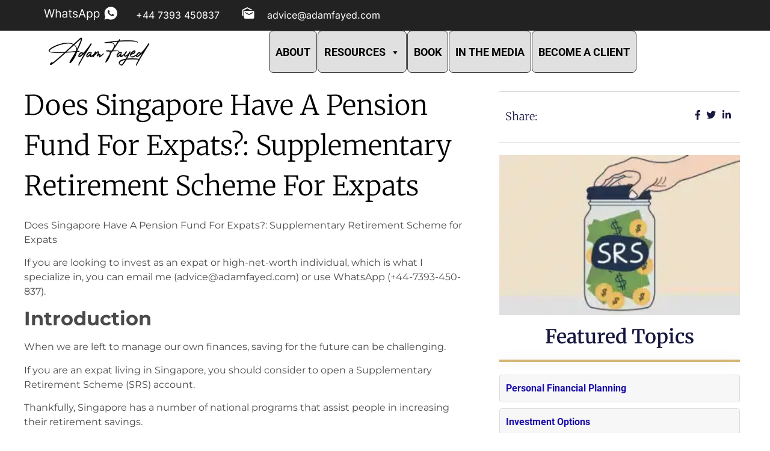

--- FILE ---
content_type: text/html; charset=UTF-8
request_url: https://adamfayed.com/retirement/does-singapore-have-a-pension-fund-for-expats-supplementary-retirement-scheme-for-expats/
body_size: 57221
content:
<!DOCTYPE html>
<html lang="en-US" prefix="og: https://ogp.me/ns#">
<head><meta charset="UTF-8"><script>if(navigator.userAgent.match(/MSIE|Internet Explorer/i)||navigator.userAgent.match(/Trident\/7\..*?rv:11/i)){var href=document.location.href;if(!href.match(/[?&]nowprocket/)){if(href.indexOf("?")==-1){if(href.indexOf("#")==-1){document.location.href=href+"?nowprocket=1"}else{document.location.href=href.replace("#","?nowprocket=1#")}}else{if(href.indexOf("#")==-1){document.location.href=href+"&nowprocket=1"}else{document.location.href=href.replace("#","&nowprocket=1#")}}}}</script><script>(()=>{class RocketLazyLoadScripts{constructor(){this.v="2.0.4",this.userEvents=["keydown","keyup","mousedown","mouseup","mousemove","mouseover","mouseout","touchmove","touchstart","touchend","touchcancel","wheel","click","dblclick","input"],this.attributeEvents=["onblur","onclick","oncontextmenu","ondblclick","onfocus","onmousedown","onmouseenter","onmouseleave","onmousemove","onmouseout","onmouseover","onmouseup","onmousewheel","onscroll","onsubmit"]}async t(){this.i(),this.o(),/iP(ad|hone)/.test(navigator.userAgent)&&this.h(),this.u(),this.l(this),this.m(),this.k(this),this.p(this),this._(),await Promise.all([this.R(),this.L()]),this.lastBreath=Date.now(),this.S(this),this.P(),this.D(),this.O(),this.M(),await this.C(this.delayedScripts.normal),await this.C(this.delayedScripts.defer),await this.C(this.delayedScripts.async),await this.T(),await this.F(),await this.j(),await this.A(),window.dispatchEvent(new Event("rocket-allScriptsLoaded")),this.everythingLoaded=!0,this.lastTouchEnd&&await new Promise(t=>setTimeout(t,500-Date.now()+this.lastTouchEnd)),this.I(),this.H(),this.U(),this.W()}i(){this.CSPIssue=sessionStorage.getItem("rocketCSPIssue"),document.addEventListener("securitypolicyviolation",t=>{this.CSPIssue||"script-src-elem"!==t.violatedDirective||"data"!==t.blockedURI||(this.CSPIssue=!0,sessionStorage.setItem("rocketCSPIssue",!0))},{isRocket:!0})}o(){window.addEventListener("pageshow",t=>{this.persisted=t.persisted,this.realWindowLoadedFired=!0},{isRocket:!0}),window.addEventListener("pagehide",()=>{this.onFirstUserAction=null},{isRocket:!0})}h(){let t;function e(e){t=e}window.addEventListener("touchstart",e,{isRocket:!0}),window.addEventListener("touchend",function i(o){o.changedTouches[0]&&t.changedTouches[0]&&Math.abs(o.changedTouches[0].pageX-t.changedTouches[0].pageX)<10&&Math.abs(o.changedTouches[0].pageY-t.changedTouches[0].pageY)<10&&o.timeStamp-t.timeStamp<200&&(window.removeEventListener("touchstart",e,{isRocket:!0}),window.removeEventListener("touchend",i,{isRocket:!0}),"INPUT"===o.target.tagName&&"text"===o.target.type||(o.target.dispatchEvent(new TouchEvent("touchend",{target:o.target,bubbles:!0})),o.target.dispatchEvent(new MouseEvent("mouseover",{target:o.target,bubbles:!0})),o.target.dispatchEvent(new PointerEvent("click",{target:o.target,bubbles:!0,cancelable:!0,detail:1,clientX:o.changedTouches[0].clientX,clientY:o.changedTouches[0].clientY})),event.preventDefault()))},{isRocket:!0})}q(t){this.userActionTriggered||("mousemove"!==t.type||this.firstMousemoveIgnored?"keyup"===t.type||"mouseover"===t.type||"mouseout"===t.type||(this.userActionTriggered=!0,this.onFirstUserAction&&this.onFirstUserAction()):this.firstMousemoveIgnored=!0),"click"===t.type&&t.preventDefault(),t.stopPropagation(),t.stopImmediatePropagation(),"touchstart"===this.lastEvent&&"touchend"===t.type&&(this.lastTouchEnd=Date.now()),"click"===t.type&&(this.lastTouchEnd=0),this.lastEvent=t.type,t.composedPath&&t.composedPath()[0].getRootNode()instanceof ShadowRoot&&(t.rocketTarget=t.composedPath()[0]),this.savedUserEvents.push(t)}u(){this.savedUserEvents=[],this.userEventHandler=this.q.bind(this),this.userEvents.forEach(t=>window.addEventListener(t,this.userEventHandler,{passive:!1,isRocket:!0})),document.addEventListener("visibilitychange",this.userEventHandler,{isRocket:!0})}U(){this.userEvents.forEach(t=>window.removeEventListener(t,this.userEventHandler,{passive:!1,isRocket:!0})),document.removeEventListener("visibilitychange",this.userEventHandler,{isRocket:!0}),this.savedUserEvents.forEach(t=>{(t.rocketTarget||t.target).dispatchEvent(new window[t.constructor.name](t.type,t))})}m(){const t="return false",e=Array.from(this.attributeEvents,t=>"data-rocket-"+t),i="["+this.attributeEvents.join("],[")+"]",o="[data-rocket-"+this.attributeEvents.join("],[data-rocket-")+"]",s=(e,i,o)=>{o&&o!==t&&(e.setAttribute("data-rocket-"+i,o),e["rocket"+i]=new Function("event",o),e.setAttribute(i,t))};new MutationObserver(t=>{for(const n of t)"attributes"===n.type&&(n.attributeName.startsWith("data-rocket-")||this.everythingLoaded?n.attributeName.startsWith("data-rocket-")&&this.everythingLoaded&&this.N(n.target,n.attributeName.substring(12)):s(n.target,n.attributeName,n.target.getAttribute(n.attributeName))),"childList"===n.type&&n.addedNodes.forEach(t=>{if(t.nodeType===Node.ELEMENT_NODE)if(this.everythingLoaded)for(const i of[t,...t.querySelectorAll(o)])for(const t of i.getAttributeNames())e.includes(t)&&this.N(i,t.substring(12));else for(const e of[t,...t.querySelectorAll(i)])for(const t of e.getAttributeNames())this.attributeEvents.includes(t)&&s(e,t,e.getAttribute(t))})}).observe(document,{subtree:!0,childList:!0,attributeFilter:[...this.attributeEvents,...e]})}I(){this.attributeEvents.forEach(t=>{document.querySelectorAll("[data-rocket-"+t+"]").forEach(e=>{this.N(e,t)})})}N(t,e){const i=t.getAttribute("data-rocket-"+e);i&&(t.setAttribute(e,i),t.removeAttribute("data-rocket-"+e))}k(t){Object.defineProperty(HTMLElement.prototype,"onclick",{get(){return this.rocketonclick||null},set(e){this.rocketonclick=e,this.setAttribute(t.everythingLoaded?"onclick":"data-rocket-onclick","this.rocketonclick(event)")}})}S(t){function e(e,i){let o=e[i];e[i]=null,Object.defineProperty(e,i,{get:()=>o,set(s){t.everythingLoaded?o=s:e["rocket"+i]=o=s}})}e(document,"onreadystatechange"),e(window,"onload"),e(window,"onpageshow");try{Object.defineProperty(document,"readyState",{get:()=>t.rocketReadyState,set(e){t.rocketReadyState=e},configurable:!0}),document.readyState="loading"}catch(t){console.log("WPRocket DJE readyState conflict, bypassing")}}l(t){this.originalAddEventListener=EventTarget.prototype.addEventListener,this.originalRemoveEventListener=EventTarget.prototype.removeEventListener,this.savedEventListeners=[],EventTarget.prototype.addEventListener=function(e,i,o){o&&o.isRocket||!t.B(e,this)&&!t.userEvents.includes(e)||t.B(e,this)&&!t.userActionTriggered||e.startsWith("rocket-")||t.everythingLoaded?t.originalAddEventListener.call(this,e,i,o):(t.savedEventListeners.push({target:this,remove:!1,type:e,func:i,options:o}),"mouseenter"!==e&&"mouseleave"!==e||t.originalAddEventListener.call(this,e,t.savedUserEvents.push,o))},EventTarget.prototype.removeEventListener=function(e,i,o){o&&o.isRocket||!t.B(e,this)&&!t.userEvents.includes(e)||t.B(e,this)&&!t.userActionTriggered||e.startsWith("rocket-")||t.everythingLoaded?t.originalRemoveEventListener.call(this,e,i,o):t.savedEventListeners.push({target:this,remove:!0,type:e,func:i,options:o})}}J(t,e){this.savedEventListeners=this.savedEventListeners.filter(i=>{let o=i.type,s=i.target||window;return e!==o||t!==s||(this.B(o,s)&&(i.type="rocket-"+o),this.$(i),!1)})}H(){EventTarget.prototype.addEventListener=this.originalAddEventListener,EventTarget.prototype.removeEventListener=this.originalRemoveEventListener,this.savedEventListeners.forEach(t=>this.$(t))}$(t){t.remove?this.originalRemoveEventListener.call(t.target,t.type,t.func,t.options):this.originalAddEventListener.call(t.target,t.type,t.func,t.options)}p(t){let e;function i(e){return t.everythingLoaded?e:e.split(" ").map(t=>"load"===t||t.startsWith("load.")?"rocket-jquery-load":t).join(" ")}function o(o){function s(e){const s=o.fn[e];o.fn[e]=o.fn.init.prototype[e]=function(){return this[0]===window&&t.userActionTriggered&&("string"==typeof arguments[0]||arguments[0]instanceof String?arguments[0]=i(arguments[0]):"object"==typeof arguments[0]&&Object.keys(arguments[0]).forEach(t=>{const e=arguments[0][t];delete arguments[0][t],arguments[0][i(t)]=e})),s.apply(this,arguments),this}}if(o&&o.fn&&!t.allJQueries.includes(o)){const e={DOMContentLoaded:[],"rocket-DOMContentLoaded":[]};for(const t in e)document.addEventListener(t,()=>{e[t].forEach(t=>t())},{isRocket:!0});o.fn.ready=o.fn.init.prototype.ready=function(i){function s(){parseInt(o.fn.jquery)>2?setTimeout(()=>i.bind(document)(o)):i.bind(document)(o)}return"function"==typeof i&&(t.realDomReadyFired?!t.userActionTriggered||t.fauxDomReadyFired?s():e["rocket-DOMContentLoaded"].push(s):e.DOMContentLoaded.push(s)),o([])},s("on"),s("one"),s("off"),t.allJQueries.push(o)}e=o}t.allJQueries=[],o(window.jQuery),Object.defineProperty(window,"jQuery",{get:()=>e,set(t){o(t)}})}P(){const t=new Map;document.write=document.writeln=function(e){const i=document.currentScript,o=document.createRange(),s=i.parentElement;let n=t.get(i);void 0===n&&(n=i.nextSibling,t.set(i,n));const c=document.createDocumentFragment();o.setStart(c,0),c.appendChild(o.createContextualFragment(e)),s.insertBefore(c,n)}}async R(){return new Promise(t=>{this.userActionTriggered?t():this.onFirstUserAction=t})}async L(){return new Promise(t=>{document.addEventListener("DOMContentLoaded",()=>{this.realDomReadyFired=!0,t()},{isRocket:!0})})}async j(){return this.realWindowLoadedFired?Promise.resolve():new Promise(t=>{window.addEventListener("load",t,{isRocket:!0})})}M(){this.pendingScripts=[];this.scriptsMutationObserver=new MutationObserver(t=>{for(const e of t)e.addedNodes.forEach(t=>{"SCRIPT"!==t.tagName||t.noModule||t.isWPRocket||this.pendingScripts.push({script:t,promise:new Promise(e=>{const i=()=>{const i=this.pendingScripts.findIndex(e=>e.script===t);i>=0&&this.pendingScripts.splice(i,1),e()};t.addEventListener("load",i,{isRocket:!0}),t.addEventListener("error",i,{isRocket:!0}),setTimeout(i,1e3)})})})}),this.scriptsMutationObserver.observe(document,{childList:!0,subtree:!0})}async F(){await this.X(),this.pendingScripts.length?(await this.pendingScripts[0].promise,await this.F()):this.scriptsMutationObserver.disconnect()}D(){this.delayedScripts={normal:[],async:[],defer:[]},document.querySelectorAll("script[type$=rocketlazyloadscript]").forEach(t=>{t.hasAttribute("data-rocket-src")?t.hasAttribute("async")&&!1!==t.async?this.delayedScripts.async.push(t):t.hasAttribute("defer")&&!1!==t.defer||"module"===t.getAttribute("data-rocket-type")?this.delayedScripts.defer.push(t):this.delayedScripts.normal.push(t):this.delayedScripts.normal.push(t)})}async _(){await this.L();let t=[];document.querySelectorAll("script[type$=rocketlazyloadscript][data-rocket-src]").forEach(e=>{let i=e.getAttribute("data-rocket-src");if(i&&!i.startsWith("data:")){i.startsWith("//")&&(i=location.protocol+i);try{const o=new URL(i).origin;o!==location.origin&&t.push({src:o,crossOrigin:e.crossOrigin||"module"===e.getAttribute("data-rocket-type")})}catch(t){}}}),t=[...new Map(t.map(t=>[JSON.stringify(t),t])).values()],this.Y(t,"preconnect")}async G(t){if(await this.K(),!0!==t.noModule||!("noModule"in HTMLScriptElement.prototype))return new Promise(e=>{let i;function o(){(i||t).setAttribute("data-rocket-status","executed"),e()}try{if(navigator.userAgent.includes("Firefox/")||""===navigator.vendor||this.CSPIssue)i=document.createElement("script"),[...t.attributes].forEach(t=>{let e=t.nodeName;"type"!==e&&("data-rocket-type"===e&&(e="type"),"data-rocket-src"===e&&(e="src"),i.setAttribute(e,t.nodeValue))}),t.text&&(i.text=t.text),t.nonce&&(i.nonce=t.nonce),i.hasAttribute("src")?(i.addEventListener("load",o,{isRocket:!0}),i.addEventListener("error",()=>{i.setAttribute("data-rocket-status","failed-network"),e()},{isRocket:!0}),setTimeout(()=>{i.isConnected||e()},1)):(i.text=t.text,o()),i.isWPRocket=!0,t.parentNode.replaceChild(i,t);else{const i=t.getAttribute("data-rocket-type"),s=t.getAttribute("data-rocket-src");i?(t.type=i,t.removeAttribute("data-rocket-type")):t.removeAttribute("type"),t.addEventListener("load",o,{isRocket:!0}),t.addEventListener("error",i=>{this.CSPIssue&&i.target.src.startsWith("data:")?(console.log("WPRocket: CSP fallback activated"),t.removeAttribute("src"),this.G(t).then(e)):(t.setAttribute("data-rocket-status","failed-network"),e())},{isRocket:!0}),s?(t.fetchPriority="high",t.removeAttribute("data-rocket-src"),t.src=s):t.src="data:text/javascript;base64,"+window.btoa(unescape(encodeURIComponent(t.text)))}}catch(i){t.setAttribute("data-rocket-status","failed-transform"),e()}});t.setAttribute("data-rocket-status","skipped")}async C(t){const e=t.shift();return e?(e.isConnected&&await this.G(e),this.C(t)):Promise.resolve()}O(){this.Y([...this.delayedScripts.normal,...this.delayedScripts.defer,...this.delayedScripts.async],"preload")}Y(t,e){this.trash=this.trash||[];let i=!0;var o=document.createDocumentFragment();t.forEach(t=>{const s=t.getAttribute&&t.getAttribute("data-rocket-src")||t.src;if(s&&!s.startsWith("data:")){const n=document.createElement("link");n.href=s,n.rel=e,"preconnect"!==e&&(n.as="script",n.fetchPriority=i?"high":"low"),t.getAttribute&&"module"===t.getAttribute("data-rocket-type")&&(n.crossOrigin=!0),t.crossOrigin&&(n.crossOrigin=t.crossOrigin),t.integrity&&(n.integrity=t.integrity),t.nonce&&(n.nonce=t.nonce),o.appendChild(n),this.trash.push(n),i=!1}}),document.head.appendChild(o)}W(){this.trash.forEach(t=>t.remove())}async T(){try{document.readyState="interactive"}catch(t){}this.fauxDomReadyFired=!0;try{await this.K(),this.J(document,"readystatechange"),document.dispatchEvent(new Event("rocket-readystatechange")),await this.K(),document.rocketonreadystatechange&&document.rocketonreadystatechange(),await this.K(),this.J(document,"DOMContentLoaded"),document.dispatchEvent(new Event("rocket-DOMContentLoaded")),await this.K(),this.J(window,"DOMContentLoaded"),window.dispatchEvent(new Event("rocket-DOMContentLoaded"))}catch(t){console.error(t)}}async A(){try{document.readyState="complete"}catch(t){}try{await this.K(),this.J(document,"readystatechange"),document.dispatchEvent(new Event("rocket-readystatechange")),await this.K(),document.rocketonreadystatechange&&document.rocketonreadystatechange(),await this.K(),this.J(window,"load"),window.dispatchEvent(new Event("rocket-load")),await this.K(),window.rocketonload&&window.rocketonload(),await this.K(),this.allJQueries.forEach(t=>t(window).trigger("rocket-jquery-load")),await this.K(),this.J(window,"pageshow");const t=new Event("rocket-pageshow");t.persisted=this.persisted,window.dispatchEvent(t),await this.K(),window.rocketonpageshow&&window.rocketonpageshow({persisted:this.persisted})}catch(t){console.error(t)}}async K(){Date.now()-this.lastBreath>45&&(await this.X(),this.lastBreath=Date.now())}async X(){return document.hidden?new Promise(t=>setTimeout(t)):new Promise(t=>requestAnimationFrame(t))}B(t,e){return e===document&&"readystatechange"===t||(e===document&&"DOMContentLoaded"===t||(e===window&&"DOMContentLoaded"===t||(e===window&&"load"===t||e===window&&"pageshow"===t)))}static run(){(new RocketLazyLoadScripts).t()}}RocketLazyLoadScripts.run()})();</script>
	
			<style>img:is([sizes="auto" i], [sizes^="auto," i]) { contain-intrinsic-size: 3000px 1500px }</style>
	
<!-- Google Tag Manager for WordPress by gtm4wp.com -->
<script data-cfasync="false" data-pagespeed-no-defer>
	var gtm4wp_datalayer_name = "dataLayer";
	var dataLayer = dataLayer || [];
</script>
<!-- End Google Tag Manager for WordPress by gtm4wp.com --><!-- Google tag (gtag.js) consent mode dataLayer added by Site Kit -->
<script type="rocketlazyloadscript" id="google_gtagjs-js-consent-mode-data-layer">
window.dataLayer = window.dataLayer || [];function gtag(){dataLayer.push(arguments);}
gtag('consent', 'default', {"ad_personalization":"denied","ad_storage":"denied","ad_user_data":"denied","analytics_storage":"denied","functionality_storage":"denied","security_storage":"denied","personalization_storage":"denied","region":["AT","BE","BG","CH","CY","CZ","DE","DK","EE","ES","FI","FR","GB","GR","HR","HU","IE","IS","IT","LI","LT","LU","LV","MT","NL","NO","PL","PT","RO","SE","SI","SK"],"wait_for_update":500});
window._googlesitekitConsentCategoryMap = {"statistics":["analytics_storage"],"marketing":["ad_storage","ad_user_data","ad_personalization"],"functional":["functionality_storage","security_storage"],"preferences":["personalization_storage"]};
window._googlesitekitConsents = {"ad_personalization":"denied","ad_storage":"denied","ad_user_data":"denied","analytics_storage":"denied","functionality_storage":"denied","security_storage":"denied","personalization_storage":"denied","region":["AT","BE","BG","CH","CY","CZ","DE","DK","EE","ES","FI","FR","GB","GR","HR","HU","IE","IS","IT","LI","LT","LU","LV","MT","NL","NO","PL","PT","RO","SE","SI","SK"],"wait_for_update":500};
</script>
<!-- End Google tag (gtag.js) consent mode dataLayer added by Site Kit -->

<!-- Search Engine Optimization by Rank Math PRO - https://rankmath.com/ -->
<meta name="viewport" content="width=device-width, initial-scale=1.0, viewport-fit=cover" /><title>Does Singapore Have A Pension Fund For Expats?: Supplementary Retirement Scheme for Expats | Adam Fayed</title><link rel="preload" href="https://adamfayed.com/wp-content/uploads/2023/11/Logo.png" as="image" imagesrcset="https://adamfayed.com/wp-content/uploads/2023/11/Logo.png 321w, https://adamfayed.com/wp-content/uploads/2023/11/Logo-300x90.png 300w, https://adamfayed.com/wp-content/uploads/2023/11/Logo-81x24.png 81w" imagesizes="(max-width: 321px) 100vw, 321px" fetchpriority="high"><link rel="preload" href="https://adamfayed.com/wp-content/uploads/2022/10/DBS-Source-1024x576.webp" as="image" imagesrcset="https://adamfayed.com/wp-content/uploads/2022/10/DBS-Source-1024x576.webp 1024w, https://adamfayed.com/wp-content/uploads/2022/10/DBS-Source-300x169.webp 300w, https://adamfayed.com/wp-content/uploads/2022/10/DBS-Source-768x432.webp 768w, https://adamfayed.com/wp-content/uploads/2022/10/DBS-Source-81x46.webp 81w, https://adamfayed.com/wp-content/uploads/2022/10/DBS-Source.webp 825w" imagesizes="(max-width: 512px) 100vw, 512px" fetchpriority="high"><link rel="preload" href="https://adamfayed.com/wp-content/uploads/2022/10/SRS-vs-tax-1.webp" as="image" imagesrcset="https://adamfayed.com/wp-content/uploads/2022/10/SRS-vs-tax-1.webp 800w, https://adamfayed.com/wp-content/uploads/2022/10/SRS-vs-tax-1-300x231.webp 300w, https://adamfayed.com/wp-content/uploads/2022/10/SRS-vs-tax-1-768x591.webp 768w, https://adamfayed.com/wp-content/uploads/2022/10/SRS-vs-tax-1-81x62.webp 81w" imagesizes="(max-width: 400px) 100vw, 400px" fetchpriority="high"><link rel="preload" href="https://adamfayed.com/wp-content/uploads/2022/04/smile-beige-jacket-4-1024x604-2.png" as="image" imagesrcset="https://adamfayed.com/wp-content/uploads/2022/04/smile-beige-jacket-4-1024x604-2.png 1024w, https://adamfayed.com/wp-content/uploads/2022/04/smile-beige-jacket-4-1024x604-2-300x177.png 300w, https://adamfayed.com/wp-content/uploads/2022/04/smile-beige-jacket-4-1024x604-2-768x453.png 768w, https://adamfayed.com/wp-content/uploads/2022/04/smile-beige-jacket-4-1024x604-2-81x48.png 81w" imagesizes="(max-width: 1024px) 100vw, 1024px" fetchpriority="high"><link rel="preload" href="https://adamfayed.com/wp-content/uploads/2022/10/frame_2_delay-0.5s-300x200.jpg" as="image" imagesrcset="https://adamfayed.com/wp-content/uploads/2022/10/frame_2_delay-0.5s-300x200.jpg 300w, https://adamfayed.com/wp-content/uploads/2022/10/frame_2_delay-0.5s-1024x684.jpg 1024w, https://adamfayed.com/wp-content/uploads/2022/10/frame_2_delay-0.5s-768x513.jpg 768w, https://adamfayed.com/wp-content/uploads/2022/10/frame_2_delay-0.5s-1536x1026.jpg 1536w, https://adamfayed.com/wp-content/uploads/2022/10/frame_2_delay-0.5s-81x54.jpg 81w, https://adamfayed.com/wp-content/uploads/2022/10/frame_2_delay-0.5s.jpg 2000w" imagesizes="(max-width: 300px) 100vw, 300px" fetchpriority="high"><style id="perfmatters-used-css">.wp-block-button__link{align-content:center;box-sizing:border-box;cursor:pointer;display:inline-block;height:100%;text-align:center;word-break:break-word;}.wp-block-button__link.aligncenter{text-align:center;}.wp-block-button__link.alignright{text-align:right;}:where(.wp-block-button__link){border-radius:9999px;box-shadow:none;padding:calc(.667em + 2px) calc(1.333em + 2px);text-decoration:none;}.wp-block-button[style*=text-decoration] .wp-block-button__link{text-decoration:inherit;}.wp-block-buttons>.wp-block-button.has-custom-width{max-width:none;}.wp-block-buttons>.wp-block-button.has-custom-width .wp-block-button__link{width:100%;}.wp-block-buttons>.wp-block-button.has-custom-font-size .wp-block-button__link{font-size:inherit;}.wp-block-buttons>.wp-block-button.wp-block-button__width-25{width:calc(25% - var(--wp--style--block-gap,.5em) * .75);}.wp-block-buttons>.wp-block-button.wp-block-button__width-50{width:calc(50% - var(--wp--style--block-gap,.5em) * .5);}.wp-block-buttons>.wp-block-button.wp-block-button__width-75{width:calc(75% - var(--wp--style--block-gap,.5em) * .25);}.wp-block-buttons>.wp-block-button.wp-block-button__width-100{flex-basis:100%;width:100%;}.wp-block-buttons.is-vertical>.wp-block-button.wp-block-button__width-25{width:25%;}.wp-block-buttons.is-vertical>.wp-block-button.wp-block-button__width-50{width:50%;}.wp-block-buttons.is-vertical>.wp-block-button.wp-block-button__width-75{width:75%;}.wp-block-button.is-style-squared,.wp-block-button__link.wp-block-button.is-style-squared{border-radius:0;}.wp-block-button.no-border-radius,.wp-block-button__link.no-border-radius{border-radius:0 !important;}:root :where(.wp-block-button .wp-block-button__link.is-style-outline),:root :where(.wp-block-button.is-style-outline>.wp-block-button__link){border:2px solid;padding:.667em 1.333em;}:root :where(.wp-block-button .wp-block-button__link.is-style-outline:not(.has-text-color)),:root :where(.wp-block-button.is-style-outline>.wp-block-button__link:not(.has-text-color)){color:currentColor;}:root :where(.wp-block-button .wp-block-button__link.is-style-outline:not(.has-background)),:root :where(.wp-block-button.is-style-outline>.wp-block-button__link:not(.has-background)){background-color:initial;background-image:none;}.wp-block-buttons{box-sizing:border-box;}.wp-block-buttons.is-vertical>.wp-block-button:last-child{margin-bottom:0;}.wp-block-buttons>.wp-block-button{display:inline-block;margin:0;}.wp-block-buttons:not(.is-content-justification-space-between,.is-content-justification-right,.is-content-justification-left,.is-content-justification-center) .wp-block-button.aligncenter{margin-left:auto;margin-right:auto;width:100%;}.wp-block-buttons[style*=text-decoration] .wp-block-button,.wp-block-buttons[style*=text-decoration] .wp-block-button__link{text-decoration:inherit;}.wp-block-buttons.has-custom-font-size .wp-block-button__link{font-size:inherit;}.wp-block-buttons .wp-block-button__link{width:100%;}.wp-block-button.aligncenter,.wp-block-calendar{text-align:center;}:where(.wp-block-columns){margin-bottom:1.75em;}:where(.wp-block-columns.has-background){padding:1.25em 2.375em;}:where(.wp-block-post-comments input[type=submit]){border:none;}:where(.wp-block-cover-image:not(.has-text-color)),:where(.wp-block-cover:not(.has-text-color)){color:#fff;}:where(.wp-block-cover-image.is-light:not(.has-text-color)),:where(.wp-block-cover.is-light:not(.has-text-color)){color:#000;}:root :where(.wp-block-cover h1:not(.has-text-color)),:root :where(.wp-block-cover h2:not(.has-text-color)),:root :where(.wp-block-cover h3:not(.has-text-color)),:root :where(.wp-block-cover h4:not(.has-text-color)),:root :where(.wp-block-cover h5:not(.has-text-color)),:root :where(.wp-block-cover h6:not(.has-text-color)),:root :where(.wp-block-cover p:not(.has-text-color)){color:inherit;}:where(.wp-block-file){margin-bottom:1.5em;}:where(.wp-block-file__button){border-radius:2em;display:inline-block;padding:.5em 1em;}:where(.wp-block-file__button):is(a):active,:where(.wp-block-file__button):is(a):focus,:where(.wp-block-file__button):is(a):hover,:where(.wp-block-file__button):is(a):visited{box-shadow:none;color:#fff;opacity:.85;text-decoration:none;}.wp-block-gallery.has-nested-images figure.wp-block-image:not(#individual-image){margin:0;width:calc(50% - var(--wp--style--unstable-gallery-gap,16px) / 2);}.wp-block-gallery.has-nested-images figure.wp-block-image{box-sizing:border-box;display:flex;flex-direction:column;flex-grow:1;justify-content:center;max-width:100%;position:relative;}.wp-block-gallery.has-nested-images figure.wp-block-image img{display:block;height:auto;max-width:100% !important;width:auto;}.wp-block-gallery.has-nested-images figure.wp-block-image figcaption,.wp-block-gallery.has-nested-images figure.wp-block-image:has(figcaption):before{bottom:0;left:0;max-height:100%;position:absolute;right:0;}.wp-block-gallery.has-nested-images figure.wp-block-image:has(figcaption):before{-webkit-backdrop-filter:blur(3px);backdrop-filter:blur(3px);content:"";height:100%;-webkit-mask-image:linear-gradient(0deg,#000 20%,rgba(0,0,0,0));mask-image:linear-gradient(0deg,#000 20%,rgba(0,0,0,0));max-height:40%;}.wp-block-gallery.has-nested-images figure.wp-block-image figcaption{background:linear-gradient(0deg,rgba(0,0,0,.4),rgba(0,0,0,0));box-sizing:border-box;color:#fff;font-size:13px;margin:0;overflow:auto;padding:1em;scrollbar-color:rgba(0,0,0,0) rgba(0,0,0,0);scrollbar-gutter:stable both-edges;scrollbar-width:thin;text-align:center;text-shadow:0 0 1.5px #000;will-change:transform;}.wp-block-gallery.has-nested-images figure.wp-block-image figcaption::-webkit-scrollbar{height:12px;width:12px;}.wp-block-gallery.has-nested-images figure.wp-block-image figcaption::-webkit-scrollbar-track{background-color:initial;}.wp-block-gallery.has-nested-images figure.wp-block-image figcaption::-webkit-scrollbar-thumb{background-clip:padding-box;background-color:initial;border:3px solid rgba(0,0,0,0);border-radius:8px;}.wp-block-gallery.has-nested-images figure.wp-block-image figcaption:focus-within::-webkit-scrollbar-thumb,.wp-block-gallery.has-nested-images figure.wp-block-image figcaption:focus::-webkit-scrollbar-thumb,.wp-block-gallery.has-nested-images figure.wp-block-image figcaption:hover::-webkit-scrollbar-thumb{background-color:rgba(255,255,255,.8);}.wp-block-gallery.has-nested-images figure.wp-block-image figcaption:focus,.wp-block-gallery.has-nested-images figure.wp-block-image figcaption:focus-within,.wp-block-gallery.has-nested-images figure.wp-block-image figcaption:hover{scrollbar-color:rgba(255,255,255,.8) rgba(0,0,0,0);}@media (hover:none){.wp-block-gallery.has-nested-images figure.wp-block-image figcaption{scrollbar-color:rgba(255,255,255,.8) rgba(0,0,0,0);}}.wp-block-gallery.has-nested-images figure.wp-block-image figcaption img{display:inline;}.wp-block-gallery.has-nested-images figure.wp-block-image figcaption a{color:inherit;}.wp-block-gallery.has-nested-images figure.wp-block-image.has-custom-border img{box-sizing:border-box;}.wp-block-gallery.has-nested-images figure.wp-block-image.has-custom-border>a,.wp-block-gallery.has-nested-images figure.wp-block-image.has-custom-border>div,.wp-block-gallery.has-nested-images figure.wp-block-image.is-style-rounded>a,.wp-block-gallery.has-nested-images figure.wp-block-image.is-style-rounded>div{flex:1 1 auto;}.wp-block-gallery.has-nested-images figure.wp-block-image.has-custom-border figcaption,.wp-block-gallery.has-nested-images figure.wp-block-image.is-style-rounded figcaption{background:none;color:inherit;flex:initial;margin:0;padding:10px 10px 9px;position:relative;text-shadow:none;}.wp-block-gallery.has-nested-images figure.wp-block-image.has-custom-border:before,.wp-block-gallery.has-nested-images figure.wp-block-image.is-style-rounded:before{content:none;}.wp-block-gallery.has-nested-images:not(.is-cropped) figure.wp-block-image:not(#individual-image){margin-bottom:auto;margin-top:0;}.wp-block-gallery.has-nested-images.is-cropped figure.wp-block-image:not(#individual-image){align-self:inherit;}.wp-block-gallery.has-nested-images.is-cropped figure.wp-block-image:not(#individual-image)>a,.wp-block-gallery.has-nested-images.is-cropped figure.wp-block-image:not(#individual-image)>div:not(.components-drop-zone){display:flex;}.wp-block-gallery.has-nested-images.is-cropped figure.wp-block-image:not(#individual-image) a,.wp-block-gallery.has-nested-images.is-cropped figure.wp-block-image:not(#individual-image) img{flex:1 0 0%;height:100%;object-fit:cover;width:100%;}.wp-block-gallery.has-nested-images.columns-1 figure.wp-block-image:not(#individual-image){width:100%;}@media (min-width:600px){.wp-block-gallery.has-nested-images.columns-3 figure.wp-block-image:not(#individual-image){width:calc(33.33333% - var(--wp--style--unstable-gallery-gap,16px) * .66667);}.wp-block-gallery.has-nested-images.columns-4 figure.wp-block-image:not(#individual-image){width:calc(25% - var(--wp--style--unstable-gallery-gap,16px) * .75);}.wp-block-gallery.has-nested-images.columns-5 figure.wp-block-image:not(#individual-image){width:calc(20% - var(--wp--style--unstable-gallery-gap,16px) * .8);}.wp-block-gallery.has-nested-images.columns-6 figure.wp-block-image:not(#individual-image){width:calc(16.66667% - var(--wp--style--unstable-gallery-gap,16px) * .83333);}.wp-block-gallery.has-nested-images.columns-7 figure.wp-block-image:not(#individual-image){width:calc(14.28571% - var(--wp--style--unstable-gallery-gap,16px) * .85714);}.wp-block-gallery.has-nested-images.columns-8 figure.wp-block-image:not(#individual-image){width:calc(12.5% - var(--wp--style--unstable-gallery-gap,16px) * .875);}.wp-block-gallery.has-nested-images.columns-default figure.wp-block-image:not(#individual-image){width:calc(33.33% - var(--wp--style--unstable-gallery-gap,16px) * .66667);}.wp-block-gallery.has-nested-images.columns-default figure.wp-block-image:not(#individual-image):first-child:nth-last-child(2),.wp-block-gallery.has-nested-images.columns-default figure.wp-block-image:not(#individual-image):first-child:nth-last-child(2)~figure.wp-block-image:not(#individual-image){width:calc(50% - var(--wp--style--unstable-gallery-gap,16px) * .5);}.wp-block-gallery.has-nested-images.columns-default figure.wp-block-image:not(#individual-image):first-child:last-child{width:100%;}}:where(.wp-block-group.wp-block-group-is-layout-constrained){position:relative;}.wp-block-image>a,.wp-block-image>figure>a{display:inline-block;}.wp-block-image img{box-sizing:border-box;height:auto;max-width:100%;vertical-align:bottom;}@media not (prefers-reduced-motion){.wp-block-image img.hide{visibility:hidden;}.wp-block-image img.show{animation:show-content-image .4s;}}.wp-block-image[style*=border-radius] img,.wp-block-image[style*=border-radius]>a{border-radius:inherit;}.wp-block-image.has-custom-border img{box-sizing:border-box;}.wp-block-image.aligncenter{text-align:center;}.wp-block-image.alignfull>a,.wp-block-image.alignwide>a{width:100%;}.wp-block-image.alignfull img,.wp-block-image.alignwide img{height:auto;width:100%;}.wp-block-image .aligncenter,.wp-block-image .alignleft,.wp-block-image .alignright,.wp-block-image.aligncenter,.wp-block-image.alignleft,.wp-block-image.alignright{display:table;}.wp-block-image .aligncenter>figcaption,.wp-block-image .alignleft>figcaption,.wp-block-image .alignright>figcaption,.wp-block-image.aligncenter>figcaption,.wp-block-image.alignleft>figcaption,.wp-block-image.alignright>figcaption{caption-side:bottom;display:table-caption;}.wp-block-image .alignleft{float:left;margin:.5em 1em .5em 0;}.wp-block-image .alignright{float:right;margin:.5em 0 .5em 1em;}.wp-block-image .aligncenter{margin-left:auto;margin-right:auto;}.wp-block-image :where(figcaption){margin-bottom:1em;margin-top:.5em;}.wp-block-image.is-style-circle-mask img{border-radius:9999px;}@supports ((-webkit-mask-image:none) or (mask-image:none)) or (-webkit-mask-image:none){.wp-block-image.is-style-circle-mask img{border-radius:0;-webkit-mask-image:url("data:image/svg+xml;utf8,<svg viewBox=\"0 0 100 100\" xmlns=\"http://www.w3.org/2000/svg\"><circle cx=\"50\" cy=\"50\" r=\"50\"/></svg>");mask-image:url("data:image/svg+xml;utf8,<svg viewBox=\"0 0 100 100\" xmlns=\"http://www.w3.org/2000/svg\"><circle cx=\"50\" cy=\"50\" r=\"50\"/></svg>");mask-mode:alpha;-webkit-mask-position:center;mask-position:center;-webkit-mask-repeat:no-repeat;mask-repeat:no-repeat;-webkit-mask-size:contain;mask-size:contain;}}:root :where(.wp-block-image.is-style-rounded img,.wp-block-image .is-style-rounded img){border-radius:9999px;}.wp-block-image figure{margin:0;}.wp-lightbox-overlay .wp-block-image{align-items:center;box-sizing:border-box;display:flex;height:100%;justify-content:center;margin:0;position:relative;transform-origin:0 0;width:100%;z-index:3000000;}.wp-lightbox-overlay .wp-block-image img{height:var(--wp--lightbox-image-height);min-height:var(--wp--lightbox-image-height);min-width:var(--wp--lightbox-image-width);width:var(--wp--lightbox-image-width);}.wp-lightbox-overlay .wp-block-image figcaption{display:none;}@keyframes show-content-image{0%{visibility:hidden;}99%{visibility:hidden;}to{visibility:visible;}}@keyframes turn-on-visibility{0%{opacity:0;}to{opacity:1;}}@keyframes turn-off-visibility{0%{opacity:1;visibility:visible;}99%{opacity:0;visibility:visible;}to{opacity:0;visibility:hidden;}}@keyframes lightbox-zoom-in{0%{transform:translate(calc(( -100vw + var(--wp--lightbox-scrollbar-width) ) / 2 + var(--wp--lightbox-initial-left-position)),calc(-50vh + var(--wp--lightbox-initial-top-position))) scale(var(--wp--lightbox-scale));}to{transform:translate(-50%,-50%) scale(1);}}@keyframes lightbox-zoom-out{0%{transform:translate(-50%,-50%) scale(1);visibility:visible;}99%{visibility:visible;}to{transform:translate(calc(( -100vw + var(--wp--lightbox-scrollbar-width) ) / 2 + var(--wp--lightbox-initial-left-position)),calc(-50vh + var(--wp--lightbox-initial-top-position))) scale(var(--wp--lightbox-scale));visibility:hidden;}}:where(.wp-block-latest-comments:not([style*=line-height] .wp-block-latest-comments__comment)){line-height:1.1;}:where(.wp-block-latest-comments:not([style*=line-height] .wp-block-latest-comments__comment-excerpt p)){line-height:1.8;}:root :where(.wp-block-latest-posts.is-grid){padding:0;}:root :where(.wp-block-latest-posts.wp-block-latest-posts__list){padding-left:0;}ol,ul{box-sizing:border-box;}:root :where(.wp-block-list.has-background){padding:1.25em 2.375em;}:where(.wp-block-navigation.has-background .wp-block-navigation-item a:not(.wp-element-button)),:where(.wp-block-navigation.has-background .wp-block-navigation-submenu a:not(.wp-element-button)){padding:.5em 1em;}:where(.wp-block-navigation .wp-block-navigation__submenu-container .wp-block-navigation-item a:not(.wp-element-button)),:where(.wp-block-navigation .wp-block-navigation__submenu-container .wp-block-navigation-submenu a:not(.wp-element-button)),:where(.wp-block-navigation .wp-block-navigation__submenu-container .wp-block-navigation-submenu button.wp-block-navigation-item__content),:where(.wp-block-navigation .wp-block-navigation__submenu-container .wp-block-pages-list__item button.wp-block-navigation-item__content){padding:.5em 1em;}@keyframes overlay-menu__fade-in-animation{0%{opacity:0;transform:translateY(.5em);}to{opacity:1;transform:translateY(0);}}:root :where(p.has-background){padding:1.25em 2.375em;}:where(p.has-text-color:not(.has-link-color)) a{color:inherit;}:where(.wp-block-post-comments-form) input:not([type=submit]),:where(.wp-block-post-comments-form) textarea{border:1px solid #949494;font-family:inherit;font-size:1em;}:where(.wp-block-post-comments-form) input:where(:not([type=submit]):not([type=checkbox])),:where(.wp-block-post-comments-form) textarea{padding:calc(.667em + 2px);}:where(.wp-block-post-excerpt){box-sizing:border-box;margin-bottom:var(--wp--style--block-gap);margin-top:var(--wp--style--block-gap);}:where(.wp-block-preformatted.has-background){padding:1.25em 2.375em;}:where(.wp-block-search__button){border:1px solid #ccc;padding:6px 10px;}:where(.wp-block-search__input){font-family:inherit;font-size:inherit;font-style:inherit;font-weight:inherit;letter-spacing:inherit;line-height:inherit;text-transform:inherit;}:where(.wp-block-search__button-inside .wp-block-search__inside-wrapper){border:1px solid #949494;box-sizing:border-box;padding:4px;}:where(.wp-block-search__button-inside .wp-block-search__inside-wrapper) :where(.wp-block-search__button){padding:4px 8px;}:root :where(.wp-block-separator.is-style-dots){height:auto;line-height:1;text-align:center;}:root :where(.wp-block-separator.is-style-dots):before{color:currentColor;content:"···";font-family:serif;font-size:1.5em;letter-spacing:2em;padding-left:2em;}:root :where(.wp-block-site-logo.is-style-rounded){border-radius:9999px;}:root :where(.wp-block-social-links .wp-social-link a){padding:.25em;}:root :where(.wp-block-social-links.is-style-logos-only .wp-social-link a){padding:0;}:root :where(.wp-block-social-links.is-style-pill-shape .wp-social-link a){padding-left:.6666666667em;padding-right:.6666666667em;}.wp-block-spacer{clear:both;}:root :where(.wp-block-tag-cloud.is-style-outline){display:flex;flex-wrap:wrap;gap:1ch;}:root :where(.wp-block-tag-cloud.is-style-outline a){border:1px solid;font-size:unset !important;margin-right:0;padding:1ch 2ch;text-decoration:none !important;}:root :where(.wp-block-table-of-contents){box-sizing:border-box;}:where(.wp-block-term-description){box-sizing:border-box;margin-bottom:var(--wp--style--block-gap);margin-top:var(--wp--style--block-gap);}:where(pre.wp-block-verse){font-family:inherit;}.wp-element-button{cursor:pointer;}:root{--wp--preset--font-size--normal:16px;--wp--preset--font-size--huge:42px;}.screen-reader-text{border:0;clip-path:inset(50%);height:1px;margin:-1px;overflow:hidden;padding:0;position:absolute;width:1px;word-wrap:normal !important;}.screen-reader-text:focus{background-color:#ddd;clip-path:none;color:#444;display:block;font-size:1em;height:auto;left:5px;line-height:normal;padding:15px 23px 14px;text-decoration:none;top:5px;width:auto;z-index:100000;}html :where(.has-border-color){border-style:solid;}html :where([style*=border-top-color]){border-top-style:solid;}html :where([style*=border-right-color]){border-right-style:solid;}html :where([style*=border-bottom-color]){border-bottom-style:solid;}html :where([style*=border-left-color]){border-left-style:solid;}html :where([style*=border-width]){border-style:solid;}html :where([style*=border-top-width]){border-top-style:solid;}html :where([style*=border-right-width]){border-right-style:solid;}html :where([style*=border-bottom-width]){border-bottom-style:solid;}html :where([style*=border-left-width]){border-left-style:solid;}html :where(img[class*=wp-image-]){height:auto;max-width:100%;}:where(figure){margin:0 0 1em;}html :where(.is-position-sticky){--wp-admin--admin-bar--position-offset:var(--wp-admin--admin-bar--height,0px);}@media screen and (max-width:600px){html :where(.is-position-sticky){--wp-admin--admin-bar--position-offset:0px;}}.bring-to-front,.ext .wp-block-image,.ext-relative{position:relative !important;}.ext .wp-block-image img,.ext-inline-block{display:inline-block !important;}.ext .wp-block-image,.ext-text-center{text-align:center !important;}.wp-block-button__link.has-black-background-color{border-color:var(--wp--preset--color--black,#000) !important;}.wp-block-button__link.has-white-background-color{border-color:var(--wp--preset--color--white,#fff) !important;}.ext .wp-block-buttons>.wp-block-button.wp-block-button__width-25{width:calc(25% - var(--wp--style--block-gap,.5em) * .75) !important;min-width:12rem !important;}.ext .wp-block-image img{vertical-align:middle !important;}body{--extendify--spacing--large:var(--wp--custom--spacing--large,clamp(2em,8vw,8em)) !important;--wp--preset--font-size--ext-small:1rem !important;--wp--preset--font-size--ext-medium:1.125rem !important;--wp--preset--font-size--ext-large:clamp(1.65rem,3.5vw,2.15rem) !important;--wp--preset--font-size--ext-x-large:clamp(3rem,6vw,4.75rem) !important;--wp--preset--font-size--ext-xx-large:clamp(3.25rem,7.5vw,5.75rem) !important;--wp--preset--color--black:#000 !important;--wp--preset--color--white:#fff !important;}html{line-height:1.15;-webkit-text-size-adjust:100%;}*,:after,:before{box-sizing:border-box;}body{background-color:#fff;color:#333;font-family:-apple-system,BlinkMacSystemFont,Segoe UI,Roboto,Helvetica Neue,Arial,Noto Sans,sans-serif,Apple Color Emoji,Segoe UI Emoji,Segoe UI Symbol,Noto Color Emoji;font-size:1rem;font-weight:400;line-height:1.5;margin:0;-webkit-font-smoothing:antialiased;-moz-osx-font-smoothing:grayscale;}h1,h2,h3,h4,h5,h6{color:inherit;font-family:inherit;font-weight:500;line-height:1.2;margin-block-end:1rem;margin-block-start:.5rem;}h1{font-size:2.5rem;}h2{font-size:2rem;}h3{font-size:1.75rem;}p{margin-block-end:.9rem;margin-block-start:0;}a{background-color:transparent;color:#c36;text-decoration:none;}a:active,a:hover{color:#336;}a:not([href]):not([tabindex]),a:not([href]):not([tabindex]):focus,a:not([href]):not([tabindex]):hover{color:inherit;text-decoration:none;}a:not([href]):not([tabindex]):focus{outline:0;}b,strong{font-weight:bolder;}small{font-size:80%;}img{border-style:none;height:auto;max-width:100%;}figcaption{color:#333;font-size:16px;font-style:italic;font-weight:400;line-height:1.4;}[hidden],template{display:none;}@media print{*,:after,:before{background:transparent !important;box-shadow:none !important;color:#000 !important;text-shadow:none !important;}a,a:visited{text-decoration:underline;}a[href]:after{content:" (" attr(href) ")";}a[href^="#"]:after,a[href^="javascript:"]:after{content:"";}img,tr{-moz-column-break-inside:avoid;break-inside:avoid;}h2,h3,p{orphans:3;widows:3;}h2,h3{-moz-column-break-after:avoid;break-after:avoid;}}label{display:inline-block;line-height:1;vertical-align:middle;}button,input,optgroup,select,textarea{font-family:inherit;font-size:1rem;line-height:1.5;margin:0;}input[type=date],input[type=email],input[type=number],input[type=password],input[type=search],input[type=tel],input[type=text],input[type=url],select,textarea{border:1px solid #666;border-radius:3px;padding:.5rem 1rem;transition:all .3s;width:100%;}input[type=date]:focus,input[type=email]:focus,input[type=number]:focus,input[type=password]:focus,input[type=search]:focus,input[type=tel]:focus,input[type=text]:focus,input[type=url]:focus,select:focus,textarea:focus{border-color:#333;}button,input{overflow:visible;}button,select{text-transform:none;}[type=button],[type=reset],[type=submit],button{-webkit-appearance:button;width:auto;}[type=button],[type=submit],button{background-color:transparent;border:1px solid #c36;border-radius:3px;color:#c36;display:inline-block;font-size:1rem;font-weight:400;padding:.5rem 1rem;text-align:center;transition:all .3s;-webkit-user-select:none;-moz-user-select:none;user-select:none;white-space:nowrap;}[type=button]:focus:not(:focus-visible),[type=submit]:focus:not(:focus-visible),button:focus:not(:focus-visible){outline:none;}[type=button]:focus,[type=button]:hover,[type=submit]:focus,[type=submit]:hover,button:focus,button:hover{background-color:#c36;color:#fff;text-decoration:none;}[type=button]:not(:disabled),[type=submit]:not(:disabled),button:not(:disabled){cursor:pointer;}textarea{overflow:auto;resize:vertical;}[type=checkbox],[type=radio]{box-sizing:border-box;padding:0;}[type=number]::-webkit-inner-spin-button,[type=number]::-webkit-outer-spin-button{height:auto;}[type=search]{-webkit-appearance:textfield;outline-offset:-2px;}[type=search]::-webkit-search-decoration{-webkit-appearance:none;}::-webkit-file-upload-button{-webkit-appearance:button;font:inherit;}dd,dl,dt,li,ol,ul{background:transparent;border:0;font-size:100%;margin-block-end:0;margin-block-start:0;outline:0;vertical-align:baseline;}.comments-area a,.page-content a{text-decoration:underline;}.alignleft{float:left;margin-right:1rem;}.screen-reader-text{clip:rect(1px,1px,1px,1px);height:1px;overflow:hidden;position:absolute !important;width:1px;word-wrap:normal !important;}.screen-reader-text:focus{background-color:#eee;clip:auto !important;clip-path:none;color:#333;display:block;font-size:1rem;height:auto;left:5px;line-height:normal;padding:12px 24px;text-decoration:none;top:5px;width:auto;z-index:100000;}.site-header+.elementor{min-height:calc(100vh - 320px);}:root{--direction-multiplier:1;}body.rtl,html[dir=rtl]{--direction-multiplier:-1;}.elementor-screen-only,.screen-reader-text,.screen-reader-text span,.ui-helper-hidden-accessible{height:1px;margin:-1px;overflow:hidden;padding:0;position:absolute;top:-10000em;width:1px;clip:rect(0,0,0,0);border:0;}.elementor *,.elementor :after,.elementor :before{box-sizing:border-box;}.elementor a{box-shadow:none;text-decoration:none;}.elementor hr{background-color:transparent;margin:0;}.elementor img{border:none;border-radius:0;box-shadow:none;height:auto;max-width:100%;}.elementor .elementor-widget:not(.elementor-widget-text-editor):not(.elementor-widget-theme-post-content) figure{margin:0;}.elementor embed,.elementor iframe,.elementor object,.elementor video{border:none;line-height:1;margin:0;max-width:100%;width:100%;}.elementor .elementor-background,.elementor .elementor-background-holder,.elementor .elementor-background-video-container{direction:ltr;inset:0;overflow:hidden;position:absolute;z-index:0;}.elementor .elementor-background-video-container{pointer-events:none;transition:opacity 1s;}.elementor .elementor-background-video-container.elementor-loading{opacity:0;}.elementor .elementor-background-video,.elementor .elementor-background-video-embed{max-width:none;}.elementor .elementor-background-video,.elementor .elementor-background-video-embed,.elementor .elementor-background-video-hosted{inset-block-start:50%;inset-inline-start:50%;position:absolute;transform:translate(-50%,-50%);}.elementor .elementor-background-video-hosted{-o-object-fit:cover;object-fit:cover;}.elementor .elementor-background-overlay{inset:0;position:absolute;}.elementor .elementor-background-slideshow{inset:0;position:absolute;z-index:0;}.elementor .elementor-background-slideshow__slide__image{background-position:50%;background-size:cover;height:100%;width:100%;}.e-con-inner>.elementor-element.elementor-absolute,.e-con>.elementor-element.elementor-absolute,.elementor-widget-wrap>.elementor-element.elementor-absolute{position:absolute;}.e-con-inner>.elementor-element.elementor-fixed,.e-con>.elementor-element.elementor-fixed,.elementor-widget-wrap>.elementor-element.elementor-fixed{position:fixed;}.elementor-widget-wrap .elementor-element.elementor-widget__width-auto,.elementor-widget-wrap .elementor-element.elementor-widget__width-initial{max-width:100%;}@media (max-width:1024px){.elementor-widget-wrap .elementor-element.elementor-widget-tablet__width-auto,.elementor-widget-wrap .elementor-element.elementor-widget-tablet__width-initial{max-width:100%;}}@media (max-width:767px){.elementor-widget-wrap .elementor-element.elementor-widget-mobile__width-auto,.elementor-widget-wrap .elementor-element.elementor-widget-mobile__width-initial{max-width:100%;}}.elementor-element{--flex-direction:initial;--flex-wrap:initial;--justify-content:initial;--align-items:initial;--align-content:initial;--gap:initial;--flex-basis:initial;--flex-grow:initial;--flex-shrink:initial;--order:initial;--align-self:initial;align-self:var(--align-self);flex-basis:var(--flex-basis);flex-grow:var(--flex-grow);flex-shrink:var(--flex-shrink);order:var(--order);}.elementor-element.elementor-absolute,.elementor-element.elementor-fixed{z-index:1;}.elementor-element:where(.e-con-full,.elementor-widget){align-content:var(--align-content);align-items:var(--align-items);flex-direction:var(--flex-direction);flex-wrap:var(--flex-wrap);gap:var(--row-gap) var(--column-gap);justify-content:var(--justify-content);}.elementor-align-right{text-align:right;}.elementor-align-center .elementor-button,.elementor-align-left .elementor-button,.elementor-align-right .elementor-button{width:auto;}@media (max-width:767px){.elementor-mobile-align-center{text-align:center;}.elementor-mobile-align-center .elementor-button,.elementor-mobile-align-left .elementor-button,.elementor-mobile-align-right .elementor-button{width:auto;}}:root{--page-title-display:block;}.elementor-page-title,h1.entry-title{display:var(--page-title-display);}@keyframes eicon-spin{0%{transform:rotate(0deg);}to{transform:rotate(359deg);}}.elementor-section{position:relative;}.elementor-section .elementor-container{display:flex;margin-left:auto;margin-right:auto;position:relative;}@media (max-width:1024px){.elementor-section .elementor-container{flex-wrap:wrap;}}.elementor-section.elementor-section-boxed>.elementor-container{max-width:1140px;}.elementor-section.elementor-section-stretched{position:relative;width:100%;}.elementor-section.elementor-section-items-top>.elementor-container{align-items:flex-start;}.elementor-section.elementor-section-items-middle>.elementor-container{align-items:center;}.elementor-section.elementor-section-items-bottom>.elementor-container{align-items:flex-end;}@media (min-width:768px){.elementor-section.elementor-section-height-full{height:100vh;}.elementor-section.elementor-section-height-full>.elementor-container{height:100%;}}.elementor-bc-flex-widget .elementor-section-content-top>.elementor-container>.elementor-column>.elementor-widget-wrap{align-items:flex-start;}.elementor-bc-flex-widget .elementor-section-content-middle>.elementor-container>.elementor-column>.elementor-widget-wrap{align-items:center;}.elementor-bc-flex-widget .elementor-section-content-bottom>.elementor-container>.elementor-column>.elementor-widget-wrap{align-items:flex-end;}.elementor-widget-wrap{align-content:flex-start;flex-wrap:wrap;position:relative;width:100%;}.elementor:not(.elementor-bc-flex-widget) .elementor-widget-wrap{display:flex;}.elementor-widget-wrap>.elementor-element{width:100%;}.elementor-widget-wrap.e-swiper-container{width:calc(100% - ( var(--e-column-margin-left,0px) + var(--e-column-margin-right,0px) ));}.elementor-widget{position:relative;}.elementor-widget:not(:last-child){margin-bottom:var(--kit-widget-spacing,20px);}.elementor-widget:not(:last-child).elementor-absolute,.elementor-widget:not(:last-child).elementor-widget__width-auto,.elementor-widget:not(:last-child).elementor-widget__width-initial{margin-bottom:0;}.elementor-column{display:flex;min-height:1px;position:relative;}.elementor-column-gap-narrow>.elementor-column>.elementor-element-populated{padding:5px;}.elementor-column-gap-default>.elementor-column>.elementor-element-populated{padding:10px;}.elementor-column-gap-extended>.elementor-column>.elementor-element-populated{padding:15px;}.elementor-column-gap-wide>.elementor-column>.elementor-element-populated{padding:20px;}.elementor-column-gap-wider>.elementor-column>.elementor-element-populated{padding:30px;}.elementor-inner-section .elementor-column-gap-no .elementor-element-populated{padding:0;}@media (min-width:768px){.elementor-column.elementor-col-10,.elementor-column[data-col="10"]{width:10%;}.elementor-column.elementor-col-11,.elementor-column[data-col="11"]{width:11.111%;}.elementor-column.elementor-col-12,.elementor-column[data-col="12"]{width:12.5%;}.elementor-column.elementor-col-14,.elementor-column[data-col="14"]{width:14.285%;}.elementor-column.elementor-col-16,.elementor-column[data-col="16"]{width:16.666%;}.elementor-column.elementor-col-20,.elementor-column[data-col="20"]{width:20%;}.elementor-column.elementor-col-25,.elementor-column[data-col="25"]{width:25%;}.elementor-column.elementor-col-30,.elementor-column[data-col="30"]{width:30%;}.elementor-column.elementor-col-33,.elementor-column[data-col="33"]{width:33.333%;}.elementor-column.elementor-col-40,.elementor-column[data-col="40"]{width:40%;}.elementor-column.elementor-col-50,.elementor-column[data-col="50"]{width:50%;}.elementor-column.elementor-col-60,.elementor-column[data-col="60"]{width:60%;}.elementor-column.elementor-col-66,.elementor-column[data-col="66"]{width:66.666%;}.elementor-column.elementor-col-70,.elementor-column[data-col="70"]{width:70%;}.elementor-column.elementor-col-75,.elementor-column[data-col="75"]{width:75%;}.elementor-column.elementor-col-80,.elementor-column[data-col="80"]{width:80%;}.elementor-column.elementor-col-83,.elementor-column[data-col="83"]{width:83.333%;}.elementor-column.elementor-col-90,.elementor-column[data-col="90"]{width:90%;}.elementor-column.elementor-col-100,.elementor-column[data-col="100"]{width:100%;}}@media (max-width:479px){.elementor-column.elementor-xs-10{width:10%;}.elementor-column.elementor-xs-11{width:11.111%;}.elementor-column.elementor-xs-12{width:12.5%;}.elementor-column.elementor-xs-14{width:14.285%;}.elementor-column.elementor-xs-16{width:16.666%;}.elementor-column.elementor-xs-20{width:20%;}.elementor-column.elementor-xs-25{width:25%;}.elementor-column.elementor-xs-30{width:30%;}.elementor-column.elementor-xs-33{width:33.333%;}.elementor-column.elementor-xs-40{width:40%;}.elementor-column.elementor-xs-50{width:50%;}.elementor-column.elementor-xs-60{width:60%;}.elementor-column.elementor-xs-66{width:66.666%;}.elementor-column.elementor-xs-70{width:70%;}.elementor-column.elementor-xs-75{width:75%;}.elementor-column.elementor-xs-80{width:80%;}.elementor-column.elementor-xs-83{width:83.333%;}.elementor-column.elementor-xs-90{width:90%;}.elementor-column.elementor-xs-100{width:100%;}}@media (max-width:767px){.elementor-column.elementor-sm-10{width:10%;}.elementor-column.elementor-sm-11{width:11.111%;}.elementor-column.elementor-sm-12{width:12.5%;}.elementor-column.elementor-sm-14{width:14.285%;}.elementor-column.elementor-sm-16{width:16.666%;}.elementor-column.elementor-sm-20{width:20%;}.elementor-column.elementor-sm-25{width:25%;}.elementor-column.elementor-sm-30{width:30%;}.elementor-column.elementor-sm-33{width:33.333%;}.elementor-column.elementor-sm-40{width:40%;}.elementor-column.elementor-sm-50{width:50%;}.elementor-column.elementor-sm-60{width:60%;}.elementor-column.elementor-sm-66{width:66.666%;}.elementor-column.elementor-sm-70{width:70%;}.elementor-column.elementor-sm-75{width:75%;}.elementor-column.elementor-sm-80{width:80%;}.elementor-column.elementor-sm-83{width:83.333%;}.elementor-column.elementor-sm-90{width:90%;}.elementor-column.elementor-sm-100{width:100%;}}@media (min-width:768px) and (max-width:1024px){.elementor-column.elementor-md-10{width:10%;}.elementor-column.elementor-md-11{width:11.111%;}.elementor-column.elementor-md-12{width:12.5%;}.elementor-column.elementor-md-14{width:14.285%;}.elementor-column.elementor-md-16{width:16.666%;}.elementor-column.elementor-md-20{width:20%;}.elementor-column.elementor-md-25{width:25%;}.elementor-column.elementor-md-30{width:30%;}.elementor-column.elementor-md-33{width:33.333%;}.elementor-column.elementor-md-40{width:40%;}.elementor-column.elementor-md-50{width:50%;}.elementor-column.elementor-md-60{width:60%;}.elementor-column.elementor-md-66{width:66.666%;}.elementor-column.elementor-md-70{width:70%;}.elementor-column.elementor-md-75{width:75%;}.elementor-column.elementor-md-80{width:80%;}.elementor-column.elementor-md-83{width:83.333%;}.elementor-column.elementor-md-90{width:90%;}.elementor-column.elementor-md-100{width:100%;}}@media (max-width:767px){.elementor-column{width:100%;}}.elementor-grid{display:grid;grid-column-gap:var(--grid-column-gap);grid-row-gap:var(--grid-row-gap);}.elementor-grid .elementor-grid-item{min-width:0;}.elementor-grid-0 .elementor-grid{display:inline-block;margin-bottom:calc(-1 * var(--grid-row-gap));width:100%;word-spacing:var(--grid-column-gap);}.elementor-grid-0 .elementor-grid .elementor-grid-item{display:inline-block;margin-bottom:var(--grid-row-gap);word-break:break-word;}@media (min-width:1025px){#elementor-device-mode:after{content:"desktop";}}@media (min-width:-1){#elementor-device-mode:after{content:"widescreen";}}@media (max-width:-1){#elementor-device-mode:after{content:"laptop";content:"tablet_extra";}}@media (max-width:1024px){#elementor-device-mode:after{content:"tablet";}}@media (max-width:-1){#elementor-device-mode:after{content:"mobile_extra";}}@media (max-width:767px){#elementor-device-mode:after{content:"mobile";}}@media (prefers-reduced-motion:no-preference){html{scroll-behavior:smooth;}}.e-con .elementor-widget.elementor-widget{margin-block-end:0;}.e-con:before,.e-con>.elementor-background-slideshow:before,.e-con>.elementor-motion-effects-container>.elementor-motion-effects-layer:before,:is(.e-con,.e-con>.e-con-inner)>.elementor-background-video-container:before{border-block-end-width:var(--border-block-end-width);border-block-start-width:var(--border-block-start-width);border-color:var(--border-color);border-inline-end-width:var(--border-inline-end-width);border-inline-start-width:var(--border-inline-start-width);border-radius:var(--border-radius);border-style:var(--border-style);content:var(--background-overlay);display:block;height:max(100% + var(--border-top-width) + var(--border-bottom-width),100%);left:calc(0px - var(--border-left-width));mix-blend-mode:var(--overlay-mix-blend-mode);opacity:var(--overlay-opacity);position:absolute;top:calc(0px - var(--border-top-width));transition:var(--overlay-transition,.3s);width:max(100% + var(--border-left-width) + var(--border-right-width),100%);}.e-con .elementor-widget{min-width:0;}.e-con .elementor-widget-empty,.e-con .elementor-widget-google_maps,.e-con .elementor-widget-video,.e-con .elementor-widget.e-widget-swiper{width:100%;}.e-con>.e-con-inner>.elementor-widget>.elementor-widget-container,.e-con>.elementor-widget>.elementor-widget-container{height:100%;}.e-con.e-con>.e-con-inner>.elementor-widget,.elementor.elementor .e-con>.elementor-widget{max-width:100%;}.e-con .elementor-widget:not(:last-child){--kit-widget-spacing:0px;}.elementor-element:where(:not(.e-con)):where(:not(.e-div-block-base)) .elementor-widget-container,.elementor-element:where(:not(.e-con)):where(:not(.e-div-block-base)):not(:has(.elementor-widget-container)){transition:background .3s,border .3s,border-radius .3s,box-shadow .3s,transform var(--e-transform-transition-duration,.4s);}.elementor-heading-title{line-height:1;margin:0;padding:0;}.elementor-button{background-color:#69727d;border-radius:3px;color:#fff;display:inline-block;font-size:15px;line-height:1;padding:12px 24px;fill:#fff;text-align:center;transition:all .3s;}.elementor-button:focus,.elementor-button:hover,.elementor-button:visited{color:#fff;}.elementor-button-content-wrapper{display:flex;flex-direction:row;gap:5px;justify-content:center;}.elementor-button-text{display:inline-block;}.elementor-button span{text-decoration:inherit;}.elementor-element.elementor-button-info .elementor-button{background-color:#5bc0de;}.elementor-element.elementor-button-success .elementor-button{background-color:#5cb85c;}.elementor-element.elementor-button-warning .elementor-button{background-color:#f0ad4e;}.elementor-element.elementor-button-danger .elementor-button{background-color:#d9534f;}.elementor-icon{color:#69727d;display:inline-block;font-size:50px;line-height:1;text-align:center;transition:all .3s;}.elementor-icon:hover{color:#69727d;}.elementor-icon i,.elementor-icon svg{display:block;height:1em;position:relative;width:1em;}.elementor-icon i:before,.elementor-icon svg:before{left:50%;position:absolute;transform:translateX(-50%);}.elementor-shape-circle .elementor-icon{border-radius:50%;}.e-transform .elementor-widget-container,.e-transform:not(:has(.elementor-widget-container)){transform:perspective(var(--e-transform-perspective,0)) rotate(var(--e-transform-rotateZ,0)) rotateX(var(--e-transform-rotateX,0)) rotateY(var(--e-transform-rotateY,0)) translate(var(--e-transform-translate,0)) translateX(var(--e-transform-translateX,0)) translateY(var(--e-transform-translateY,0)) scaleX(calc(var(--e-transform-flipX,1) * var(--e-transform-scaleX,var(--e-transform-scale,1)))) scaleY(calc(var(--e-transform-flipY,1) * var(--e-transform-scaleY,var(--e-transform-scale,1)))) skewX(var(--e-transform-skewX,0)) skewY(var(--e-transform-skewY,0));transform-origin:var(--e-transform-origin-y) var(--e-transform-origin-x);}.animated{animation-duration:1.25s;}.animated.animated-slow{animation-duration:2s;}.animated.animated-fast{animation-duration:.75s;}.animated.infinite{animation-iteration-count:infinite;}.animated.reverse{animation-direction:reverse;animation-fill-mode:forwards;}@media (prefers-reduced-motion:reduce){.animated{animation:none !important;}}@media (max-width:767px){.elementor .elementor-hidden-mobile,.elementor .elementor-hidden-phone{display:none;}}@media (min-width:-1) and (max-width:-1){.elementor .elementor-hidden-mobile_extra{display:none;}}@media (min-width:768px) and (max-width:1024px){.elementor .elementor-hidden-tablet{display:none;}}@media (min-width:-1) and (max-width:-1){.elementor .elementor-hidden-laptop,.elementor .elementor-hidden-tablet_extra{display:none;}}@media (min-width:1025px) and (max-width:99999px){.elementor .elementor-hidden-desktop{display:none;}}@media (min-width:-1){.elementor .elementor-hidden-widescreen{display:none;}}.elementor-lightbox .dialog-widget-content{width:100%;height:100%;}.eael-widget-otea-active .elementor-element:hover>.elementor-element-overlay,.eael-widget-otea-active .elementor-empty-view,.eael-widget-otea-active .elementor-add-section-inline,.eael-widget-otea-active .elementor-add-section{display:initial !important;}.elementor-lightbox .dialog-widget-content{width:100%;height:100%;}.eael-widget-otea-active .elementor-element:hover>.elementor-element-overlay,.eael-widget-otea-active .elementor-empty-view,.eael-widget-otea-active .elementor-add-section-inline,.eael-widget-otea-active .elementor-add-section{display:initial !important;}.eael-simple-menu-container{min-height:50px;}.elementor-widget-eael-simple-menu.eael-hamburger--mobile.eael-hamburger--responsive .eael-simple-menu-container,.elementor-widget-eael-simple-menu.eael-hamburger--mobile_extra.eael-hamburger--responsive .eael-simple-menu-container,.elementor-widget-eael-simple-menu.eael-hamburger--tablet.eael-hamburger--responsive .eael-simple-menu-container,.elementor-widget-eael-simple-menu.eael-hamburger--tablet_extra.eael-hamburger--responsive .eael-simple-menu-container,.elementor-widget-eael-simple-menu.eael-hamburger--laptop.eael-hamburger--responsive .eael-simple-menu-container,.elementor-widget-eael-simple-menu.eael-hamburger--desktop.eael-hamburger--responsive .eael-simple-menu-container,.elementor-widget-eael-simple-menu.eael-hamburger--widescreen.eael-hamburger--responsive .eael-simple-menu-container{min-height:50px;overflow:visible;}.elementor-widget-eael-simple-menu.eael-hamburger--mobile.eael-hamburger--responsive .eael-simple-menu-container .eael-simple-menu.eael-simple-menu-horizontal,.elementor-widget-eael-simple-menu.eael-hamburger--mobile.eael-hamburger--responsive .eael-simple-menu-container .eael-simple-menu.eael-simple-menu-vertical,.elementor-widget-eael-simple-menu.eael-hamburger--mobile_extra.eael-hamburger--responsive .eael-simple-menu-container .eael-simple-menu.eael-simple-menu-horizontal,.elementor-widget-eael-simple-menu.eael-hamburger--mobile_extra.eael-hamburger--responsive .eael-simple-menu-container .eael-simple-menu.eael-simple-menu-vertical,.elementor-widget-eael-simple-menu.eael-hamburger--tablet.eael-hamburger--responsive .eael-simple-menu-container .eael-simple-menu.eael-simple-menu-horizontal,.elementor-widget-eael-simple-menu.eael-hamburger--tablet.eael-hamburger--responsive .eael-simple-menu-container .eael-simple-menu.eael-simple-menu-vertical,.elementor-widget-eael-simple-menu.eael-hamburger--tablet_extra.eael-hamburger--responsive .eael-simple-menu-container .eael-simple-menu.eael-simple-menu-horizontal,.elementor-widget-eael-simple-menu.eael-hamburger--tablet_extra.eael-hamburger--responsive .eael-simple-menu-container .eael-simple-menu.eael-simple-menu-vertical,.elementor-widget-eael-simple-menu.eael-hamburger--laptop.eael-hamburger--responsive .eael-simple-menu-container .eael-simple-menu.eael-simple-menu-horizontal,.elementor-widget-eael-simple-menu.eael-hamburger--laptop.eael-hamburger--responsive .eael-simple-menu-container .eael-simple-menu.eael-simple-menu-vertical,.elementor-widget-eael-simple-menu.eael-hamburger--desktop.eael-hamburger--responsive .eael-simple-menu-container .eael-simple-menu.eael-simple-menu-horizontal,.elementor-widget-eael-simple-menu.eael-hamburger--desktop.eael-hamburger--responsive .eael-simple-menu-container .eael-simple-menu.eael-simple-menu-vertical,.elementor-widget-eael-simple-menu.eael-hamburger--widescreen.eael-hamburger--responsive .eael-simple-menu-container .eael-simple-menu.eael-simple-menu-horizontal,.elementor-widget-eael-simple-menu.eael-hamburger--widescreen.eael-hamburger--responsive .eael-simple-menu-container .eael-simple-menu.eael-simple-menu-vertical{position:absolute;top:50px;background-color:#54595f;width:100%;z-index:9;display:none;}.elementor-widget-eael-simple-menu.eael-hamburger--mobile.eael-hamburger--responsive .eael-simple-menu-container .eael-simple-menu.eael-simple-menu-horizontal li,.elementor-widget-eael-simple-menu.eael-hamburger--mobile.eael-hamburger--responsive .eael-simple-menu-container .eael-simple-menu.eael-simple-menu-vertical li,.elementor-widget-eael-simple-menu.eael-hamburger--mobile_extra.eael-hamburger--responsive .eael-simple-menu-container .eael-simple-menu.eael-simple-menu-horizontal li,.elementor-widget-eael-simple-menu.eael-hamburger--mobile_extra.eael-hamburger--responsive .eael-simple-menu-container .eael-simple-menu.eael-simple-menu-vertical li,.elementor-widget-eael-simple-menu.eael-hamburger--tablet.eael-hamburger--responsive .eael-simple-menu-container .eael-simple-menu.eael-simple-menu-horizontal li,.elementor-widget-eael-simple-menu.eael-hamburger--tablet.eael-hamburger--responsive .eael-simple-menu-container .eael-simple-menu.eael-simple-menu-vertical li,.elementor-widget-eael-simple-menu.eael-hamburger--tablet_extra.eael-hamburger--responsive .eael-simple-menu-container .eael-simple-menu.eael-simple-menu-horizontal li,.elementor-widget-eael-simple-menu.eael-hamburger--tablet_extra.eael-hamburger--responsive .eael-simple-menu-container .eael-simple-menu.eael-simple-menu-vertical li,.elementor-widget-eael-simple-menu.eael-hamburger--laptop.eael-hamburger--responsive .eael-simple-menu-container .eael-simple-menu.eael-simple-menu-horizontal li,.elementor-widget-eael-simple-menu.eael-hamburger--laptop.eael-hamburger--responsive .eael-simple-menu-container .eael-simple-menu.eael-simple-menu-vertical li,.elementor-widget-eael-simple-menu.eael-hamburger--desktop.eael-hamburger--responsive .eael-simple-menu-container .eael-simple-menu.eael-simple-menu-horizontal li,.elementor-widget-eael-simple-menu.eael-hamburger--desktop.eael-hamburger--responsive .eael-simple-menu-container .eael-simple-menu.eael-simple-menu-vertical li,.elementor-widget-eael-simple-menu.eael-hamburger--widescreen.eael-hamburger--responsive .eael-simple-menu-container .eael-simple-menu.eael-simple-menu-horizontal li,.elementor-widget-eael-simple-menu.eael-hamburger--widescreen.eael-hamburger--responsive .eael-simple-menu-container .eael-simple-menu.eael-simple-menu-vertical li{float:none;display:block;}.elementor-widget-eael-simple-menu.eael-hamburger--mobile.eael-hamburger--responsive .eael-simple-menu-container .eael-simple-menu.eael-simple-menu-horizontal li a,.elementor-widget-eael-simple-menu.eael-hamburger--mobile.eael-hamburger--responsive .eael-simple-menu-container .eael-simple-menu.eael-simple-menu-vertical li a,.elementor-widget-eael-simple-menu.eael-hamburger--mobile_extra.eael-hamburger--responsive .eael-simple-menu-container .eael-simple-menu.eael-simple-menu-horizontal li a,.elementor-widget-eael-simple-menu.eael-hamburger--mobile_extra.eael-hamburger--responsive .eael-simple-menu-container .eael-simple-menu.eael-simple-menu-vertical li a,.elementor-widget-eael-simple-menu.eael-hamburger--tablet.eael-hamburger--responsive .eael-simple-menu-container .eael-simple-menu.eael-simple-menu-horizontal li a,.elementor-widget-eael-simple-menu.eael-hamburger--tablet.eael-hamburger--responsive .eael-simple-menu-container .eael-simple-menu.eael-simple-menu-vertical li a,.elementor-widget-eael-simple-menu.eael-hamburger--tablet_extra.eael-hamburger--responsive .eael-simple-menu-container .eael-simple-menu.eael-simple-menu-horizontal li a,.elementor-widget-eael-simple-menu.eael-hamburger--tablet_extra.eael-hamburger--responsive .eael-simple-menu-container .eael-simple-menu.eael-simple-menu-vertical li a,.elementor-widget-eael-simple-menu.eael-hamburger--laptop.eael-hamburger--responsive .eael-simple-menu-container .eael-simple-menu.eael-simple-menu-horizontal li a,.elementor-widget-eael-simple-menu.eael-hamburger--laptop.eael-hamburger--responsive .eael-simple-menu-container .eael-simple-menu.eael-simple-menu-vertical li a,.elementor-widget-eael-simple-menu.eael-hamburger--desktop.eael-hamburger--responsive .eael-simple-menu-container .eael-simple-menu.eael-simple-menu-horizontal li a,.elementor-widget-eael-simple-menu.eael-hamburger--desktop.eael-hamburger--responsive .eael-simple-menu-container .eael-simple-menu.eael-simple-menu-vertical li a,.elementor-widget-eael-simple-menu.eael-hamburger--widescreen.eael-hamburger--responsive .eael-simple-menu-container .eael-simple-menu.eael-simple-menu-horizontal li a,.elementor-widget-eael-simple-menu.eael-hamburger--widescreen.eael-hamburger--responsive .eael-simple-menu-container .eael-simple-menu.eael-simple-menu-vertical li a{display:block;text-align:inherit;}.elementor-widget-eael-simple-menu.eael-hamburger--mobile.eael-hamburger--responsive .eael-simple-menu-container .eael-simple-menu.eael-simple-menu-horizontal li a span.eael-simple-menu-indicator,.elementor-widget-eael-simple-menu.eael-hamburger--mobile.eael-hamburger--responsive .eael-simple-menu-container .eael-simple-menu.eael-simple-menu-vertical li a span.eael-simple-menu-indicator,.elementor-widget-eael-simple-menu.eael-hamburger--mobile_extra.eael-hamburger--responsive .eael-simple-menu-container .eael-simple-menu.eael-simple-menu-horizontal li a span.eael-simple-menu-indicator,.elementor-widget-eael-simple-menu.eael-hamburger--mobile_extra.eael-hamburger--responsive .eael-simple-menu-container .eael-simple-menu.eael-simple-menu-vertical li a span.eael-simple-menu-indicator,.elementor-widget-eael-simple-menu.eael-hamburger--tablet.eael-hamburger--responsive .eael-simple-menu-container .eael-simple-menu.eael-simple-menu-horizontal li a span.eael-simple-menu-indicator,.elementor-widget-eael-simple-menu.eael-hamburger--tablet.eael-hamburger--responsive .eael-simple-menu-container .eael-simple-menu.eael-simple-menu-vertical li a span.eael-simple-menu-indicator,.elementor-widget-eael-simple-menu.eael-hamburger--tablet_extra.eael-hamburger--responsive .eael-simple-menu-container .eael-simple-menu.eael-simple-menu-horizontal li a span.eael-simple-menu-indicator,.elementor-widget-eael-simple-menu.eael-hamburger--tablet_extra.eael-hamburger--responsive .eael-simple-menu-container .eael-simple-menu.eael-simple-menu-vertical li a span.eael-simple-menu-indicator,.elementor-widget-eael-simple-menu.eael-hamburger--laptop.eael-hamburger--responsive .eael-simple-menu-container .eael-simple-menu.eael-simple-menu-horizontal li a span.eael-simple-menu-indicator,.elementor-widget-eael-simple-menu.eael-hamburger--laptop.eael-hamburger--responsive .eael-simple-menu-container .eael-simple-menu.eael-simple-menu-vertical li a span.eael-simple-menu-indicator,.elementor-widget-eael-simple-menu.eael-hamburger--desktop.eael-hamburger--responsive .eael-simple-menu-container .eael-simple-menu.eael-simple-menu-horizontal li a span.eael-simple-menu-indicator,.elementor-widget-eael-simple-menu.eael-hamburger--desktop.eael-hamburger--responsive .eael-simple-menu-container .eael-simple-menu.eael-simple-menu-vertical li a span.eael-simple-menu-indicator,.elementor-widget-eael-simple-menu.eael-hamburger--widescreen.eael-hamburger--responsive .eael-simple-menu-container .eael-simple-menu.eael-simple-menu-horizontal li a span.eael-simple-menu-indicator,.elementor-widget-eael-simple-menu.eael-hamburger--widescreen.eael-hamburger--responsive .eael-simple-menu-container .eael-simple-menu.eael-simple-menu-vertical li a span.eael-simple-menu-indicator{display:none;}.elementor-widget-eael-simple-menu.eael-hamburger--mobile.eael-hamburger--responsive .eael-simple-menu-container .eael-simple-menu.eael-simple-menu-horizontal li a span,.elementor-widget-eael-simple-menu.eael-hamburger--mobile.eael-hamburger--responsive .eael-simple-menu-container .eael-simple-menu.eael-simple-menu-vertical li a span,.elementor-widget-eael-simple-menu.eael-hamburger--mobile_extra.eael-hamburger--responsive .eael-simple-menu-container .eael-simple-menu.eael-simple-menu-horizontal li a span,.elementor-widget-eael-simple-menu.eael-hamburger--mobile_extra.eael-hamburger--responsive .eael-simple-menu-container .eael-simple-menu.eael-simple-menu-vertical li a span,.elementor-widget-eael-simple-menu.eael-hamburger--tablet.eael-hamburger--responsive .eael-simple-menu-container .eael-simple-menu.eael-simple-menu-horizontal li a span,.elementor-widget-eael-simple-menu.eael-hamburger--tablet.eael-hamburger--responsive .eael-simple-menu-container .eael-simple-menu.eael-simple-menu-vertical li a span,.elementor-widget-eael-simple-menu.eael-hamburger--tablet_extra.eael-hamburger--responsive .eael-simple-menu-container .eael-simple-menu.eael-simple-menu-horizontal li a span,.elementor-widget-eael-simple-menu.eael-hamburger--tablet_extra.eael-hamburger--responsive .eael-simple-menu-container .eael-simple-menu.eael-simple-menu-vertical li a span,.elementor-widget-eael-simple-menu.eael-hamburger--laptop.eael-hamburger--responsive .eael-simple-menu-container .eael-simple-menu.eael-simple-menu-horizontal li a span,.elementor-widget-eael-simple-menu.eael-hamburger--laptop.eael-hamburger--responsive .eael-simple-menu-container .eael-simple-menu.eael-simple-menu-vertical li a span,.elementor-widget-eael-simple-menu.eael-hamburger--desktop.eael-hamburger--responsive .eael-simple-menu-container .eael-simple-menu.eael-simple-menu-horizontal li a span,.elementor-widget-eael-simple-menu.eael-hamburger--desktop.eael-hamburger--responsive .eael-simple-menu-container .eael-simple-menu.eael-simple-menu-vertical li a span,.elementor-widget-eael-simple-menu.eael-hamburger--widescreen.eael-hamburger--responsive .eael-simple-menu-container .eael-simple-menu.eael-simple-menu-horizontal li a span,.elementor-widget-eael-simple-menu.eael-hamburger--widescreen.eael-hamburger--responsive .eael-simple-menu-container .eael-simple-menu.eael-simple-menu-vertical li a span{display:none;}.elementor-widget-eael-simple-menu.eael-hamburger--mobile.eael-hamburger--responsive .eael-simple-menu-container .eael-simple-menu.eael-simple-menu-horizontal li ul,.elementor-widget-eael-simple-menu.eael-hamburger--mobile.eael-hamburger--responsive .eael-simple-menu-container .eael-simple-menu.eael-simple-menu-vertical li ul,.elementor-widget-eael-simple-menu.eael-hamburger--mobile_extra.eael-hamburger--responsive .eael-simple-menu-container .eael-simple-menu.eael-simple-menu-horizontal li ul,.elementor-widget-eael-simple-menu.eael-hamburger--mobile_extra.eael-hamburger--responsive .eael-simple-menu-container .eael-simple-menu.eael-simple-menu-vertical li ul,.elementor-widget-eael-simple-menu.eael-hamburger--tablet.eael-hamburger--responsive .eael-simple-menu-container .eael-simple-menu.eael-simple-menu-horizontal li ul,.elementor-widget-eael-simple-menu.eael-hamburger--tablet.eael-hamburger--responsive .eael-simple-menu-container .eael-simple-menu.eael-simple-menu-vertical li ul,.elementor-widget-eael-simple-menu.eael-hamburger--tablet_extra.eael-hamburger--responsive .eael-simple-menu-container .eael-simple-menu.eael-simple-menu-horizontal li ul,.elementor-widget-eael-simple-menu.eael-hamburger--tablet_extra.eael-hamburger--responsive .eael-simple-menu-container .eael-simple-menu.eael-simple-menu-vertical li ul,.elementor-widget-eael-simple-menu.eael-hamburger--laptop.eael-hamburger--responsive .eael-simple-menu-container .eael-simple-menu.eael-simple-menu-horizontal li ul,.elementor-widget-eael-simple-menu.eael-hamburger--laptop.eael-hamburger--responsive .eael-simple-menu-container .eael-simple-menu.eael-simple-menu-vertical li ul,.elementor-widget-eael-simple-menu.eael-hamburger--desktop.eael-hamburger--responsive .eael-simple-menu-container .eael-simple-menu.eael-simple-menu-horizontal li ul,.elementor-widget-eael-simple-menu.eael-hamburger--desktop.eael-hamburger--responsive .eael-simple-menu-container .eael-simple-menu.eael-simple-menu-vertical li ul,.elementor-widget-eael-simple-menu.eael-hamburger--widescreen.eael-hamburger--responsive .eael-simple-menu-container .eael-simple-menu.eael-simple-menu-horizontal li ul,.elementor-widget-eael-simple-menu.eael-hamburger--widescreen.eael-hamburger--responsive .eael-simple-menu-container .eael-simple-menu.eael-simple-menu-vertical li ul{position:relative;top:unset;left:unset;width:100%;-webkit-box-shadow:none;box-shadow:none;visibility:visible;opacity:1;display:none;}.elementor-widget-eael-simple-menu.eael-hamburger--mobile.eael-hamburger--responsive .eael-simple-menu-container .eael-simple-menu.eael-simple-menu-horizontal li ul li,.elementor-widget-eael-simple-menu.eael-hamburger--mobile.eael-hamburger--responsive .eael-simple-menu-container .eael-simple-menu.eael-simple-menu-vertical li ul li,.elementor-widget-eael-simple-menu.eael-hamburger--mobile_extra.eael-hamburger--responsive .eael-simple-menu-container .eael-simple-menu.eael-simple-menu-horizontal li ul li,.elementor-widget-eael-simple-menu.eael-hamburger--mobile_extra.eael-hamburger--responsive .eael-simple-menu-container .eael-simple-menu.eael-simple-menu-vertical li ul li,.elementor-widget-eael-simple-menu.eael-hamburger--tablet.eael-hamburger--responsive .eael-simple-menu-container .eael-simple-menu.eael-simple-menu-horizontal li ul li,.elementor-widget-eael-simple-menu.eael-hamburger--tablet.eael-hamburger--responsive .eael-simple-menu-container .eael-simple-menu.eael-simple-menu-vertical li ul li,.elementor-widget-eael-simple-menu.eael-hamburger--tablet_extra.eael-hamburger--responsive .eael-simple-menu-container .eael-simple-menu.eael-simple-menu-horizontal li ul li,.elementor-widget-eael-simple-menu.eael-hamburger--tablet_extra.eael-hamburger--responsive .eael-simple-menu-container .eael-simple-menu.eael-simple-menu-vertical li ul li,.elementor-widget-eael-simple-menu.eael-hamburger--laptop.eael-hamburger--responsive .eael-simple-menu-container .eael-simple-menu.eael-simple-menu-horizontal li ul li,.elementor-widget-eael-simple-menu.eael-hamburger--laptop.eael-hamburger--responsive .eael-simple-menu-container .eael-simple-menu.eael-simple-menu-vertical li ul li,.elementor-widget-eael-simple-menu.eael-hamburger--desktop.eael-hamburger--responsive .eael-simple-menu-container .eael-simple-menu.eael-simple-menu-horizontal li ul li,.elementor-widget-eael-simple-menu.eael-hamburger--desktop.eael-hamburger--responsive .eael-simple-menu-container .eael-simple-menu.eael-simple-menu-vertical li ul li,.elementor-widget-eael-simple-menu.eael-hamburger--widescreen.eael-hamburger--responsive .eael-simple-menu-container .eael-simple-menu.eael-simple-menu-horizontal li ul li,.elementor-widget-eael-simple-menu.eael-hamburger--widescreen.eael-hamburger--responsive .eael-simple-menu-container .eael-simple-menu.eael-simple-menu-vertical li ul li{position:relative;display:block;}.elementor-widget-eael-simple-menu.eael-hamburger--mobile.eael-hamburger--responsive .eael-simple-menu-container .eael-simple-menu.eael-simple-menu-horizontal li ul li .eael-simple-menu-indicator,.elementor-widget-eael-simple-menu.eael-hamburger--mobile.eael-hamburger--responsive .eael-simple-menu-container .eael-simple-menu.eael-simple-menu-vertical li ul li .eael-simple-menu-indicator,.elementor-widget-eael-simple-menu.eael-hamburger--mobile_extra.eael-hamburger--responsive .eael-simple-menu-container .eael-simple-menu.eael-simple-menu-horizontal li ul li .eael-simple-menu-indicator,.elementor-widget-eael-simple-menu.eael-hamburger--mobile_extra.eael-hamburger--responsive .eael-simple-menu-container .eael-simple-menu.eael-simple-menu-vertical li ul li .eael-simple-menu-indicator,.elementor-widget-eael-simple-menu.eael-hamburger--tablet.eael-hamburger--responsive .eael-simple-menu-container .eael-simple-menu.eael-simple-menu-horizontal li ul li .eael-simple-menu-indicator,.elementor-widget-eael-simple-menu.eael-hamburger--tablet.eael-hamburger--responsive .eael-simple-menu-container .eael-simple-menu.eael-simple-menu-vertical li ul li .eael-simple-menu-indicator,.elementor-widget-eael-simple-menu.eael-hamburger--tablet_extra.eael-hamburger--responsive .eael-simple-menu-container .eael-simple-menu.eael-simple-menu-horizontal li ul li .eael-simple-menu-indicator,.elementor-widget-eael-simple-menu.eael-hamburger--tablet_extra.eael-hamburger--responsive .eael-simple-menu-container .eael-simple-menu.eael-simple-menu-vertical li ul li .eael-simple-menu-indicator,.elementor-widget-eael-simple-menu.eael-hamburger--laptop.eael-hamburger--responsive .eael-simple-menu-container .eael-simple-menu.eael-simple-menu-horizontal li ul li .eael-simple-menu-indicator,.elementor-widget-eael-simple-menu.eael-hamburger--laptop.eael-hamburger--responsive .eael-simple-menu-container .eael-simple-menu.eael-simple-menu-vertical li ul li .eael-simple-menu-indicator,.elementor-widget-eael-simple-menu.eael-hamburger--desktop.eael-hamburger--responsive .eael-simple-menu-container .eael-simple-menu.eael-simple-menu-horizontal li ul li .eael-simple-menu-indicator,.elementor-widget-eael-simple-menu.eael-hamburger--desktop.eael-hamburger--responsive .eael-simple-menu-container .eael-simple-menu.eael-simple-menu-vertical li ul li .eael-simple-menu-indicator,.elementor-widget-eael-simple-menu.eael-hamburger--widescreen.eael-hamburger--responsive .eael-simple-menu-container .eael-simple-menu.eael-simple-menu-horizontal li ul li .eael-simple-menu-indicator,.elementor-widget-eael-simple-menu.eael-hamburger--widescreen.eael-hamburger--responsive .eael-simple-menu-container .eael-simple-menu.eael-simple-menu-vertical li ul li .eael-simple-menu-indicator{border:1px solid rgba(0,0,0,.5019607843);}.elementor-widget-eael-simple-menu.eael-hamburger--mobile.eael-hamburger--responsive .eael-simple-menu-container .eael-simple-menu.eael-simple-menu-horizontal li ul li ul,.elementor-widget-eael-simple-menu.eael-hamburger--mobile.eael-hamburger--responsive .eael-simple-menu-container .eael-simple-menu.eael-simple-menu-vertical li ul li ul,.elementor-widget-eael-simple-menu.eael-hamburger--mobile_extra.eael-hamburger--responsive .eael-simple-menu-container .eael-simple-menu.eael-simple-menu-horizontal li ul li ul,.elementor-widget-eael-simple-menu.eael-hamburger--mobile_extra.eael-hamburger--responsive .eael-simple-menu-container .eael-simple-menu.eael-simple-menu-vertical li ul li ul,.elementor-widget-eael-simple-menu.eael-hamburger--tablet.eael-hamburger--responsive .eael-simple-menu-container .eael-simple-menu.eael-simple-menu-horizontal li ul li ul,.elementor-widget-eael-simple-menu.eael-hamburger--tablet.eael-hamburger--responsive .eael-simple-menu-container .eael-simple-menu.eael-simple-menu-vertical li ul li ul,.elementor-widget-eael-simple-menu.eael-hamburger--tablet_extra.eael-hamburger--responsive .eael-simple-menu-container .eael-simple-menu.eael-simple-menu-horizontal li ul li ul,.elementor-widget-eael-simple-menu.eael-hamburger--tablet_extra.eael-hamburger--responsive .eael-simple-menu-container .eael-simple-menu.eael-simple-menu-vertical li ul li ul,.elementor-widget-eael-simple-menu.eael-hamburger--laptop.eael-hamburger--responsive .eael-simple-menu-container .eael-simple-menu.eael-simple-menu-horizontal li ul li ul,.elementor-widget-eael-simple-menu.eael-hamburger--laptop.eael-hamburger--responsive .eael-simple-menu-container .eael-simple-menu.eael-simple-menu-vertical li ul li ul,.elementor-widget-eael-simple-menu.eael-hamburger--desktop.eael-hamburger--responsive .eael-simple-menu-container .eael-simple-menu.eael-simple-menu-horizontal li ul li ul,.elementor-widget-eael-simple-menu.eael-hamburger--desktop.eael-hamburger--responsive .eael-simple-menu-container .eael-simple-menu.eael-simple-menu-vertical li ul li ul,.elementor-widget-eael-simple-menu.eael-hamburger--widescreen.eael-hamburger--responsive .eael-simple-menu-container .eael-simple-menu.eael-simple-menu-horizontal li ul li ul,.elementor-widget-eael-simple-menu.eael-hamburger--widescreen.eael-hamburger--responsive .eael-simple-menu-container .eael-simple-menu.eael-simple-menu-vertical li ul li ul{position:relative;width:100%;top:unset;left:unset;}.elementor-widget-eael-simple-menu.eael-hamburger--mobile.eael-hamburger--responsive .eael-simple-menu-container .eael-simple-menu.eael-simple-menu-horizontal li ul li ul li:last-child>a,.elementor-widget-eael-simple-menu.eael-hamburger--mobile.eael-hamburger--responsive .eael-simple-menu-container .eael-simple-menu.eael-simple-menu-vertical li ul li ul li:last-child>a,.elementor-widget-eael-simple-menu.eael-hamburger--mobile_extra.eael-hamburger--responsive .eael-simple-menu-container .eael-simple-menu.eael-simple-menu-horizontal li ul li ul li:last-child>a,.elementor-widget-eael-simple-menu.eael-hamburger--mobile_extra.eael-hamburger--responsive .eael-simple-menu-container .eael-simple-menu.eael-simple-menu-vertical li ul li ul li:last-child>a,.elementor-widget-eael-simple-menu.eael-hamburger--tablet.eael-hamburger--responsive .eael-simple-menu-container .eael-simple-menu.eael-simple-menu-horizontal li ul li ul li:last-child>a,.elementor-widget-eael-simple-menu.eael-hamburger--tablet.eael-hamburger--responsive .eael-simple-menu-container .eael-simple-menu.eael-simple-menu-vertical li ul li ul li:last-child>a,.elementor-widget-eael-simple-menu.eael-hamburger--tablet_extra.eael-hamburger--responsive .eael-simple-menu-container .eael-simple-menu.eael-simple-menu-horizontal li ul li ul li:last-child>a,.elementor-widget-eael-simple-menu.eael-hamburger--tablet_extra.eael-hamburger--responsive .eael-simple-menu-container .eael-simple-menu.eael-simple-menu-vertical li ul li ul li:last-child>a,.elementor-widget-eael-simple-menu.eael-hamburger--laptop.eael-hamburger--responsive .eael-simple-menu-container .eael-simple-menu.eael-simple-menu-horizontal li ul li ul li:last-child>a,.elementor-widget-eael-simple-menu.eael-hamburger--laptop.eael-hamburger--responsive .eael-simple-menu-container .eael-simple-menu.eael-simple-menu-vertical li ul li ul li:last-child>a,.elementor-widget-eael-simple-menu.eael-hamburger--desktop.eael-hamburger--responsive .eael-simple-menu-container .eael-simple-menu.eael-simple-menu-horizontal li ul li ul li:last-child>a,.elementor-widget-eael-simple-menu.eael-hamburger--desktop.eael-hamburger--responsive .eael-simple-menu-container .eael-simple-menu.eael-simple-menu-vertical li ul li ul li:last-child>a,.elementor-widget-eael-simple-menu.eael-hamburger--widescreen.eael-hamburger--responsive .eael-simple-menu-container .eael-simple-menu.eael-simple-menu-horizontal li ul li ul li:last-child>a,.elementor-widget-eael-simple-menu.eael-hamburger--widescreen.eael-hamburger--responsive .eael-simple-menu-container .eael-simple-menu.eael-simple-menu-vertical li ul li ul li:last-child>a{border-bottom-width:1px;}.elementor-widget-eael-simple-menu.eael-hamburger--mobile.eael-hamburger--responsive .eael-simple-menu-container.eael-simple-menu-align-center .eael-simple-menu>li>a,.elementor-widget-eael-simple-menu.eael-hamburger--mobile_extra.eael-hamburger--responsive .eael-simple-menu-container.eael-simple-menu-align-center .eael-simple-menu>li>a,.elementor-widget-eael-simple-menu.eael-hamburger--tablet.eael-hamburger--responsive .eael-simple-menu-container.eael-simple-menu-align-center .eael-simple-menu>li>a,.elementor-widget-eael-simple-menu.eael-hamburger--tablet_extra.eael-hamburger--responsive .eael-simple-menu-container.eael-simple-menu-align-center .eael-simple-menu>li>a,.elementor-widget-eael-simple-menu.eael-hamburger--laptop.eael-hamburger--responsive .eael-simple-menu-container.eael-simple-menu-align-center .eael-simple-menu>li>a,.elementor-widget-eael-simple-menu.eael-hamburger--desktop.eael-hamburger--responsive .eael-simple-menu-container.eael-simple-menu-align-center .eael-simple-menu>li>a,.elementor-widget-eael-simple-menu.eael-hamburger--widescreen.eael-hamburger--responsive .eael-simple-menu-container.eael-simple-menu-align-center .eael-simple-menu>li>a{text-align:center;}.elementor-widget-eael-simple-menu.eael-hamburger--mobile.eael-hamburger--responsive .eael-simple-menu-container.eael-simple-menu-align-right .eael-simple-menu.eael-simple-menu-horizontal>li>a,.elementor-widget-eael-simple-menu.eael-hamburger--mobile_extra.eael-hamburger--responsive .eael-simple-menu-container.eael-simple-menu-align-right .eael-simple-menu.eael-simple-menu-horizontal>li>a,.elementor-widget-eael-simple-menu.eael-hamburger--tablet.eael-hamburger--responsive .eael-simple-menu-container.eael-simple-menu-align-right .eael-simple-menu.eael-simple-menu-horizontal>li>a,.elementor-widget-eael-simple-menu.eael-hamburger--tablet_extra.eael-hamburger--responsive .eael-simple-menu-container.eael-simple-menu-align-right .eael-simple-menu.eael-simple-menu-horizontal>li>a,.elementor-widget-eael-simple-menu.eael-hamburger--laptop.eael-hamburger--responsive .eael-simple-menu-container.eael-simple-menu-align-right .eael-simple-menu.eael-simple-menu-horizontal>li>a,.elementor-widget-eael-simple-menu.eael-hamburger--desktop.eael-hamburger--responsive .eael-simple-menu-container.eael-simple-menu-align-right .eael-simple-menu.eael-simple-menu-horizontal>li>a,.elementor-widget-eael-simple-menu.eael-hamburger--widescreen.eael-hamburger--responsive .eael-simple-menu-container.eael-simple-menu-align-right .eael-simple-menu.eael-simple-menu-horizontal>li>a{text-align:right;}.elementor-widget-eael-simple-menu.eael-hamburger--mobile.eael-hamburger--responsive .eael-simple-menu-container.preset-1 .eael-simple-menu.eael-simple-menu-horizontal,.elementor-widget-eael-simple-menu.eael-hamburger--mobile.eael-hamburger--responsive .eael-simple-menu-container.preset-1 .eael-simple-menu.eael-simple-menu-vertical,.elementor-widget-eael-simple-menu.eael-hamburger--mobile_extra.eael-hamburger--responsive .eael-simple-menu-container.preset-1 .eael-simple-menu.eael-simple-menu-horizontal,.elementor-widget-eael-simple-menu.eael-hamburger--mobile_extra.eael-hamburger--responsive .eael-simple-menu-container.preset-1 .eael-simple-menu.eael-simple-menu-vertical,.elementor-widget-eael-simple-menu.eael-hamburger--tablet.eael-hamburger--responsive .eael-simple-menu-container.preset-1 .eael-simple-menu.eael-simple-menu-horizontal,.elementor-widget-eael-simple-menu.eael-hamburger--tablet.eael-hamburger--responsive .eael-simple-menu-container.preset-1 .eael-simple-menu.eael-simple-menu-vertical,.elementor-widget-eael-simple-menu.eael-hamburger--tablet_extra.eael-hamburger--responsive .eael-simple-menu-container.preset-1 .eael-simple-menu.eael-simple-menu-horizontal,.elementor-widget-eael-simple-menu.eael-hamburger--tablet_extra.eael-hamburger--responsive .eael-simple-menu-container.preset-1 .eael-simple-menu.eael-simple-menu-vertical,.elementor-widget-eael-simple-menu.eael-hamburger--laptop.eael-hamburger--responsive .eael-simple-menu-container.preset-1 .eael-simple-menu.eael-simple-menu-horizontal,.elementor-widget-eael-simple-menu.eael-hamburger--laptop.eael-hamburger--responsive .eael-simple-menu-container.preset-1 .eael-simple-menu.eael-simple-menu-vertical,.elementor-widget-eael-simple-menu.eael-hamburger--desktop.eael-hamburger--responsive .eael-simple-menu-container.preset-1 .eael-simple-menu.eael-simple-menu-horizontal,.elementor-widget-eael-simple-menu.eael-hamburger--desktop.eael-hamburger--responsive .eael-simple-menu-container.preset-1 .eael-simple-menu.eael-simple-menu-vertical,.elementor-widget-eael-simple-menu.eael-hamburger--widescreen.eael-hamburger--responsive .eael-simple-menu-container.preset-1 .eael-simple-menu.eael-simple-menu-horizontal,.elementor-widget-eael-simple-menu.eael-hamburger--widescreen.eael-hamburger--responsive .eael-simple-menu-container.preset-1 .eael-simple-menu.eael-simple-menu-vertical{background-color:#4e36a3;}.elementor-widget-eael-simple-menu.eael-hamburger--mobile.eael-hamburger--responsive .eael-simple-menu-container.preset-3 .eael-simple-menu.eael-simple-menu-horizontal,.elementor-widget-eael-simple-menu.eael-hamburger--mobile.eael-hamburger--responsive .eael-simple-menu-container.preset-3 .eael-simple-menu.eael-simple-menu-vertical,.elementor-widget-eael-simple-menu.eael-hamburger--mobile_extra.eael-hamburger--responsive .eael-simple-menu-container.preset-3 .eael-simple-menu.eael-simple-menu-horizontal,.elementor-widget-eael-simple-menu.eael-hamburger--mobile_extra.eael-hamburger--responsive .eael-simple-menu-container.preset-3 .eael-simple-menu.eael-simple-menu-vertical,.elementor-widget-eael-simple-menu.eael-hamburger--tablet.eael-hamburger--responsive .eael-simple-menu-container.preset-3 .eael-simple-menu.eael-simple-menu-horizontal,.elementor-widget-eael-simple-menu.eael-hamburger--tablet.eael-hamburger--responsive .eael-simple-menu-container.preset-3 .eael-simple-menu.eael-simple-menu-vertical,.elementor-widget-eael-simple-menu.eael-hamburger--tablet_extra.eael-hamburger--responsive .eael-simple-menu-container.preset-3 .eael-simple-menu.eael-simple-menu-horizontal,.elementor-widget-eael-simple-menu.eael-hamburger--tablet_extra.eael-hamburger--responsive .eael-simple-menu-container.preset-3 .eael-simple-menu.eael-simple-menu-vertical,.elementor-widget-eael-simple-menu.eael-hamburger--laptop.eael-hamburger--responsive .eael-simple-menu-container.preset-3 .eael-simple-menu.eael-simple-menu-horizontal,.elementor-widget-eael-simple-menu.eael-hamburger--laptop.eael-hamburger--responsive .eael-simple-menu-container.preset-3 .eael-simple-menu.eael-simple-menu-vertical,.elementor-widget-eael-simple-menu.eael-hamburger--desktop.eael-hamburger--responsive .eael-simple-menu-container.preset-3 .eael-simple-menu.eael-simple-menu-horizontal,.elementor-widget-eael-simple-menu.eael-hamburger--desktop.eael-hamburger--responsive .eael-simple-menu-container.preset-3 .eael-simple-menu.eael-simple-menu-vertical,.elementor-widget-eael-simple-menu.eael-hamburger--widescreen.eael-hamburger--responsive .eael-simple-menu-container.preset-3 .eael-simple-menu.eael-simple-menu-horizontal,.elementor-widget-eael-simple-menu.eael-hamburger--widescreen.eael-hamburger--responsive .eael-simple-menu-container.preset-3 .eael-simple-menu.eael-simple-menu-vertical{background-color:#15dbd5;}.elementor-widget-eael-simple-menu.eael-hamburger--mobile.eael-hamburger--responsive .eael-simple-menu-container.preset-2 .eael-simple-menu.eael-simple-menu-horizontal,.elementor-widget-eael-simple-menu.eael-hamburger--mobile.eael-hamburger--responsive .eael-simple-menu-container.preset-2 .eael-simple-menu.eael-simple-menu-vertical,.elementor-widget-eael-simple-menu.eael-hamburger--mobile_extra.eael-hamburger--responsive .eael-simple-menu-container.preset-2 .eael-simple-menu.eael-simple-menu-horizontal,.elementor-widget-eael-simple-menu.eael-hamburger--mobile_extra.eael-hamburger--responsive .eael-simple-menu-container.preset-2 .eael-simple-menu.eael-simple-menu-vertical,.elementor-widget-eael-simple-menu.eael-hamburger--tablet.eael-hamburger--responsive .eael-simple-menu-container.preset-2 .eael-simple-menu.eael-simple-menu-horizontal,.elementor-widget-eael-simple-menu.eael-hamburger--tablet.eael-hamburger--responsive .eael-simple-menu-container.preset-2 .eael-simple-menu.eael-simple-menu-vertical,.elementor-widget-eael-simple-menu.eael-hamburger--tablet_extra.eael-hamburger--responsive .eael-simple-menu-container.preset-2 .eael-simple-menu.eael-simple-menu-horizontal,.elementor-widget-eael-simple-menu.eael-hamburger--tablet_extra.eael-hamburger--responsive .eael-simple-menu-container.preset-2 .eael-simple-menu.eael-simple-menu-vertical,.elementor-widget-eael-simple-menu.eael-hamburger--laptop.eael-hamburger--responsive .eael-simple-menu-container.preset-2 .eael-simple-menu.eael-simple-menu-horizontal,.elementor-widget-eael-simple-menu.eael-hamburger--laptop.eael-hamburger--responsive .eael-simple-menu-container.preset-2 .eael-simple-menu.eael-simple-menu-vertical,.elementor-widget-eael-simple-menu.eael-hamburger--desktop.eael-hamburger--responsive .eael-simple-menu-container.preset-2 .eael-simple-menu.eael-simple-menu-horizontal,.elementor-widget-eael-simple-menu.eael-hamburger--desktop.eael-hamburger--responsive .eael-simple-menu-container.preset-2 .eael-simple-menu.eael-simple-menu-vertical,.elementor-widget-eael-simple-menu.eael-hamburger--widescreen.eael-hamburger--responsive .eael-simple-menu-container.preset-2 .eael-simple-menu.eael-simple-menu-horizontal,.elementor-widget-eael-simple-menu.eael-hamburger--widescreen.eael-hamburger--responsive .eael-simple-menu-container.preset-2 .eael-simple-menu.eael-simple-menu-vertical{background-color:#1bc1ff;}.elementor-widget-eael-simple-menu.eael-hamburger--mobile.eael-hamburger--responsive .eael-simple-menu-container.preset-2 .eael-simple-menu.eael-simple-menu-horizontal li.current-menu-ancestor>a.eael-item-active,.elementor-widget-eael-simple-menu.eael-hamburger--mobile.eael-hamburger--responsive .eael-simple-menu-container.preset-2 .eael-simple-menu.eael-simple-menu-horizontal li:hover>a,.elementor-widget-eael-simple-menu.eael-hamburger--mobile.eael-hamburger--responsive .eael-simple-menu-container.preset-2 .eael-simple-menu.eael-simple-menu-horizontal li.current-menu-item>a.eael-item-active,.elementor-widget-eael-simple-menu.eael-hamburger--mobile.eael-hamburger--responsive .eael-simple-menu-container.preset-2 .eael-simple-menu.eael-simple-menu-vertical li.current-menu-ancestor>a.eael-item-active,.elementor-widget-eael-simple-menu.eael-hamburger--mobile.eael-hamburger--responsive .eael-simple-menu-container.preset-2 .eael-simple-menu.eael-simple-menu-vertical li:hover>a,.elementor-widget-eael-simple-menu.eael-hamburger--mobile.eael-hamburger--responsive .eael-simple-menu-container.preset-2 .eael-simple-menu.eael-simple-menu-vertical li.current-menu-item>a.eael-item-active,.elementor-widget-eael-simple-menu.eael-hamburger--mobile_extra.eael-hamburger--responsive .eael-simple-menu-container.preset-2 .eael-simple-menu.eael-simple-menu-horizontal li.current-menu-ancestor>a.eael-item-active,.elementor-widget-eael-simple-menu.eael-hamburger--mobile_extra.eael-hamburger--responsive .eael-simple-menu-container.preset-2 .eael-simple-menu.eael-simple-menu-horizontal li:hover>a,.elementor-widget-eael-simple-menu.eael-hamburger--mobile_extra.eael-hamburger--responsive .eael-simple-menu-container.preset-2 .eael-simple-menu.eael-simple-menu-horizontal li.current-menu-item>a.eael-item-active,.elementor-widget-eael-simple-menu.eael-hamburger--mobile_extra.eael-hamburger--responsive .eael-simple-menu-container.preset-2 .eael-simple-menu.eael-simple-menu-vertical li.current-menu-ancestor>a.eael-item-active,.elementor-widget-eael-simple-menu.eael-hamburger--mobile_extra.eael-hamburger--responsive .eael-simple-menu-container.preset-2 .eael-simple-menu.eael-simple-menu-vertical li:hover>a,.elementor-widget-eael-simple-menu.eael-hamburger--mobile_extra.eael-hamburger--responsive .eael-simple-menu-container.preset-2 .eael-simple-menu.eael-simple-menu-vertical li.current-menu-item>a.eael-item-active,.elementor-widget-eael-simple-menu.eael-hamburger--tablet.eael-hamburger--responsive .eael-simple-menu-container.preset-2 .eael-simple-menu.eael-simple-menu-horizontal li.current-menu-ancestor>a.eael-item-active,.elementor-widget-eael-simple-menu.eael-hamburger--tablet.eael-hamburger--responsive .eael-simple-menu-container.preset-2 .eael-simple-menu.eael-simple-menu-horizontal li:hover>a,.elementor-widget-eael-simple-menu.eael-hamburger--tablet.eael-hamburger--responsive .eael-simple-menu-container.preset-2 .eael-simple-menu.eael-simple-menu-horizontal li.current-menu-item>a.eael-item-active,.elementor-widget-eael-simple-menu.eael-hamburger--tablet.eael-hamburger--responsive .eael-simple-menu-container.preset-2 .eael-simple-menu.eael-simple-menu-vertical li.current-menu-ancestor>a.eael-item-active,.elementor-widget-eael-simple-menu.eael-hamburger--tablet.eael-hamburger--responsive .eael-simple-menu-container.preset-2 .eael-simple-menu.eael-simple-menu-vertical li:hover>a,.elementor-widget-eael-simple-menu.eael-hamburger--tablet.eael-hamburger--responsive .eael-simple-menu-container.preset-2 .eael-simple-menu.eael-simple-menu-vertical li.current-menu-item>a.eael-item-active,.elementor-widget-eael-simple-menu.eael-hamburger--tablet_extra.eael-hamburger--responsive .eael-simple-menu-container.preset-2 .eael-simple-menu.eael-simple-menu-horizontal li.current-menu-ancestor>a.eael-item-active,.elementor-widget-eael-simple-menu.eael-hamburger--tablet_extra.eael-hamburger--responsive .eael-simple-menu-container.preset-2 .eael-simple-menu.eael-simple-menu-horizontal li:hover>a,.elementor-widget-eael-simple-menu.eael-hamburger--tablet_extra.eael-hamburger--responsive .eael-simple-menu-container.preset-2 .eael-simple-menu.eael-simple-menu-horizontal li.current-menu-item>a.eael-item-active,.elementor-widget-eael-simple-menu.eael-hamburger--tablet_extra.eael-hamburger--responsive .eael-simple-menu-container.preset-2 .eael-simple-menu.eael-simple-menu-vertical li.current-menu-ancestor>a.eael-item-active,.elementor-widget-eael-simple-menu.eael-hamburger--tablet_extra.eael-hamburger--responsive .eael-simple-menu-container.preset-2 .eael-simple-menu.eael-simple-menu-vertical li:hover>a,.elementor-widget-eael-simple-menu.eael-hamburger--tablet_extra.eael-hamburger--responsive .eael-simple-menu-container.preset-2 .eael-simple-menu.eael-simple-menu-vertical li.current-menu-item>a.eael-item-active,.elementor-widget-eael-simple-menu.eael-hamburger--laptop.eael-hamburger--responsive .eael-simple-menu-container.preset-2 .eael-simple-menu.eael-simple-menu-horizontal li.current-menu-ancestor>a.eael-item-active,.elementor-widget-eael-simple-menu.eael-hamburger--laptop.eael-hamburger--responsive .eael-simple-menu-container.preset-2 .eael-simple-menu.eael-simple-menu-horizontal li:hover>a,.elementor-widget-eael-simple-menu.eael-hamburger--laptop.eael-hamburger--responsive .eael-simple-menu-container.preset-2 .eael-simple-menu.eael-simple-menu-horizontal li.current-menu-item>a.eael-item-active,.elementor-widget-eael-simple-menu.eael-hamburger--laptop.eael-hamburger--responsive .eael-simple-menu-container.preset-2 .eael-simple-menu.eael-simple-menu-vertical li.current-menu-ancestor>a.eael-item-active,.elementor-widget-eael-simple-menu.eael-hamburger--laptop.eael-hamburger--responsive .eael-simple-menu-container.preset-2 .eael-simple-menu.eael-simple-menu-vertical li:hover>a,.elementor-widget-eael-simple-menu.eael-hamburger--laptop.eael-hamburger--responsive .eael-simple-menu-container.preset-2 .eael-simple-menu.eael-simple-menu-vertical li.current-menu-item>a.eael-item-active,.elementor-widget-eael-simple-menu.eael-hamburger--desktop.eael-hamburger--responsive .eael-simple-menu-container.preset-2 .eael-simple-menu.eael-simple-menu-horizontal li.current-menu-ancestor>a.eael-item-active,.elementor-widget-eael-simple-menu.eael-hamburger--desktop.eael-hamburger--responsive .eael-simple-menu-container.preset-2 .eael-simple-menu.eael-simple-menu-horizontal li:hover>a,.elementor-widget-eael-simple-menu.eael-hamburger--desktop.eael-hamburger--responsive .eael-simple-menu-container.preset-2 .eael-simple-menu.eael-simple-menu-horizontal li.current-menu-item>a.eael-item-active,.elementor-widget-eael-simple-menu.eael-hamburger--desktop.eael-hamburger--responsive .eael-simple-menu-container.preset-2 .eael-simple-menu.eael-simple-menu-vertical li.current-menu-ancestor>a.eael-item-active,.elementor-widget-eael-simple-menu.eael-hamburger--desktop.eael-hamburger--responsive .eael-simple-menu-container.preset-2 .eael-simple-menu.eael-simple-menu-vertical li:hover>a,.elementor-widget-eael-simple-menu.eael-hamburger--desktop.eael-hamburger--responsive .eael-simple-menu-container.preset-2 .eael-simple-menu.eael-simple-menu-vertical li.current-menu-item>a.eael-item-active,.elementor-widget-eael-simple-menu.eael-hamburger--widescreen.eael-hamburger--responsive .eael-simple-menu-container.preset-2 .eael-simple-menu.eael-simple-menu-horizontal li.current-menu-ancestor>a.eael-item-active,.elementor-widget-eael-simple-menu.eael-hamburger--widescreen.eael-hamburger--responsive .eael-simple-menu-container.preset-2 .eael-simple-menu.eael-simple-menu-horizontal li:hover>a,.elementor-widget-eael-simple-menu.eael-hamburger--widescreen.eael-hamburger--responsive .eael-simple-menu-container.preset-2 .eael-simple-menu.eael-simple-menu-horizontal li.current-menu-item>a.eael-item-active,.elementor-widget-eael-simple-menu.eael-hamburger--widescreen.eael-hamburger--responsive .eael-simple-menu-container.preset-2 .eael-simple-menu.eael-simple-menu-vertical li.current-menu-ancestor>a.eael-item-active,.elementor-widget-eael-simple-menu.eael-hamburger--widescreen.eael-hamburger--responsive .eael-simple-menu-container.preset-2 .eael-simple-menu.eael-simple-menu-vertical li:hover>a,.elementor-widget-eael-simple-menu.eael-hamburger--widescreen.eael-hamburger--responsive .eael-simple-menu-container.preset-2 .eael-simple-menu.eael-simple-menu-vertical li.current-menu-item>a.eael-item-active{color:#fff;}.eael_simple_menu_hamburger_disable_selected_menu_hide.eael-hamburger--mobile.eael-hamburger--responsive .eael-simple-menu-toggle-text,.eael_simple_menu_hamburger_disable_selected_menu_hide.eael-hamburger--mobile_extra.eael-hamburger--responsive .eael-simple-menu-toggle-text,.eael_simple_menu_hamburger_disable_selected_menu_hide.eael-hamburger--tablet.eael-hamburger--responsive .eael-simple-menu-toggle-text,.eael_simple_menu_hamburger_disable_selected_menu_hide.eael-hamburger--tablet_extra.eael-hamburger--responsive .eael-simple-menu-toggle-text,.eael_simple_menu_hamburger_disable_selected_menu_hide.eael-hamburger--laptop.eael-hamburger--responsive .eael-simple-menu-toggle-text,.eael_simple_menu_hamburger_disable_selected_menu_hide.eael-hamburger--desktop.eael-hamburger--responsive .eael-simple-menu-toggle-text,.eael_simple_menu_hamburger_disable_selected_menu_hide.eael-hamburger--widescreen.eael-hamburger--responsive .eael-simple-menu-toggle-text{display:none !important;}.eael-simple-menu-hamburger-align-left.eael-hamburger--mobile.eael-hamburger--responsive .eael-simple-menu-toggle,.eael-simple-menu-hamburger-align-left.eael-hamburger--mobile_extra.eael-hamburger--responsive .eael-simple-menu-toggle,.eael-simple-menu-hamburger-align-left.eael-hamburger--tablet.eael-hamburger--responsive .eael-simple-menu-toggle,.eael-simple-menu-hamburger-align-left.eael-hamburger--tablet_extra.eael-hamburger--responsive .eael-simple-menu-toggle,.eael-simple-menu-hamburger-align-left.eael-hamburger--laptop.eael-hamburger--responsive .eael-simple-menu-toggle,.eael-simple-menu-hamburger-align-left.eael-hamburger--desktop.eael-hamburger--responsive .eael-simple-menu-toggle,.eael-simple-menu-hamburger-align-left.eael-hamburger--widescreen.eael-hamburger--responsive .eael-simple-menu-toggle{top:0;left:0;right:auto;}.eael-simple-menu-hamburger-align-center.eael-hamburger--mobile.eael-hamburger--responsive .eael-simple-menu-toggle,.eael-simple-menu-hamburger-align-center.eael-hamburger--mobile_extra.eael-hamburger--responsive .eael-simple-menu-toggle,.eael-simple-menu-hamburger-align-center.eael-hamburger--tablet.eael-hamburger--responsive .eael-simple-menu-toggle,.eael-simple-menu-hamburger-align-center.eael-hamburger--tablet_extra.eael-hamburger--responsive .eael-simple-menu-toggle,.eael-simple-menu-hamburger-align-center.eael-hamburger--laptop.eael-hamburger--responsive .eael-simple-menu-toggle,.eael-simple-menu-hamburger-align-center.eael-hamburger--desktop.eael-hamburger--responsive .eael-simple-menu-toggle,.eael-simple-menu-hamburger-align-center.eael-hamburger--widescreen.eael-hamburger--responsive .eael-simple-menu-toggle{left:50%;right:auto;-webkit-transform:translateX(-50%);-ms-transform:translateX(-50%);transform:translateX(-50%);}.elementor-widget-eael-simple-menu.eael-hamburger--none .eael-simple-menu-container .eael-simple-menu-toggle,.elementor-widget-eael-simple-menu.eael-hamburger--not-responsive .eael-simple-menu-container .eael-simple-menu-toggle{display:none;}.elementor-widget-eael-simple-menu.eael-hamburger--none .eael-simple-menu-container .eael-simple-menu-toggle-text,.elementor-widget-eael-simple-menu.eael-hamburger--not-responsive .eael-simple-menu-container .eael-simple-menu-toggle-text{display:none;}.elementor-widget-eael-simple-menu.eael-hamburger--none .eael-simple-menu-container .eael-simple-menu.eael-simple-menu-horizontal.eael-simple-menu-dropdown-animate-fade li ul,.elementor-widget-eael-simple-menu.eael-hamburger--not-responsive .eael-simple-menu-container .eael-simple-menu.eael-simple-menu-horizontal.eael-simple-menu-dropdown-animate-fade li ul{-webkit-transition:all 300ms;transition:all 300ms;}.elementor-widget-eael-simple-menu.eael-hamburger--none .eael-simple-menu-container .eael-simple-menu.eael-simple-menu-horizontal.eael-simple-menu-dropdown-animate-to-top li ul,.elementor-widget-eael-simple-menu.eael-hamburger--not-responsive .eael-simple-menu-container .eael-simple-menu.eael-simple-menu-horizontal.eael-simple-menu-dropdown-animate-to-top li ul{-webkit-transform:translateY(20px);-ms-transform:translateY(20px);transform:translateY(20px);-webkit-transition:all 300ms;transition:all 300ms;}.elementor-widget-eael-simple-menu.eael-hamburger--none .eael-simple-menu-container .eael-simple-menu.eael-simple-menu-horizontal.eael-simple-menu-dropdown-animate-to-top li:hover>ul,.elementor-widget-eael-simple-menu.eael-hamburger--not-responsive .eael-simple-menu-container .eael-simple-menu.eael-simple-menu-horizontal.eael-simple-menu-dropdown-animate-to-top li:hover>ul{-webkit-transform:translateY(0);-ms-transform:translateY(0);transform:translateY(0);}.elementor-widget-eael-simple-menu.eael-hamburger--none .eael-simple-menu-container .eael-simple-menu.eael-simple-menu-horizontal.eael-simple-menu-dropdown-animate-zoom-in li ul,.elementor-widget-eael-simple-menu.eael-hamburger--not-responsive .eael-simple-menu-container .eael-simple-menu.eael-simple-menu-horizontal.eael-simple-menu-dropdown-animate-zoom-in li ul{-webkit-transform:scale(.8);-ms-transform:scale(.8);transform:scale(.8);-webkit-transition:all 300ms;transition:all 300ms;}.elementor-widget-eael-simple-menu.eael-hamburger--none .eael-simple-menu-container .eael-simple-menu.eael-simple-menu-horizontal.eael-simple-menu-dropdown-animate-zoom-in li:hover>ul,.elementor-widget-eael-simple-menu.eael-hamburger--not-responsive .eael-simple-menu-container .eael-simple-menu.eael-simple-menu-horizontal.eael-simple-menu-dropdown-animate-zoom-in li:hover>ul{-webkit-transform:scale(1);-ms-transform:scale(1);transform:scale(1);}.elementor-widget-eael-simple-menu.eael-hamburger--none .eael-simple-menu-container .eael-simple-menu.eael-simple-menu-horizontal.eael-simple-menu-dropdown-animate-zoom-out li ul,.elementor-widget-eael-simple-menu.eael-hamburger--not-responsive .eael-simple-menu-container .eael-simple-menu.eael-simple-menu-horizontal.eael-simple-menu-dropdown-animate-zoom-out li ul{-webkit-transform:scale(1.2);-ms-transform:scale(1.2);transform:scale(1.2);-webkit-transition:all 300ms;transition:all 300ms;}.elementor-widget-eael-simple-menu.eael-hamburger--none .eael-simple-menu-container .eael-simple-menu.eael-simple-menu-horizontal.eael-simple-menu-dropdown-animate-zoom-out li:hover>ul,.elementor-widget-eael-simple-menu.eael-hamburger--not-responsive .eael-simple-menu-container .eael-simple-menu.eael-simple-menu-horizontal.eael-simple-menu-dropdown-animate-zoom-out li:hover>ul{-webkit-transform:scale(1);-ms-transform:scale(1);transform:scale(1);}.elementor-widget-eael-simple-menu.eael-hamburger--none .eael-simple-menu-container .eael-simple-menu.eael-simple-menu-horizontal .eael-simple-menu-indicator,.elementor-widget-eael-simple-menu.eael-hamburger--not-responsive .eael-simple-menu-container .eael-simple-menu.eael-simple-menu-horizontal .eael-simple-menu-indicator{display:none;}.elementor-widget-eael-simple-menu.eael-hamburger--none .eael-simple-menu-container.eael-simple-menu-align-center,.elementor-widget-eael-simple-menu.eael-hamburger--not-responsive .eael-simple-menu-container.eael-simple-menu-align-center{text-align:center;}.elementor-widget-eael-simple-menu.eael-hamburger--none .eael-simple-menu-container.eael-simple-menu-align-center .eael-simple-menu.eael-simple-menu-horizontal,.elementor-widget-eael-simple-menu.eael-hamburger--not-responsive .eael-simple-menu-container.eael-simple-menu-align-center .eael-simple-menu.eael-simple-menu-horizontal{display:-webkit-inline-box;display:-ms-inline-flexbox;display:inline-flex;}.elementor-widget-eael-simple-menu.eael-hamburger--none .eael-simple-menu-container.eael-simple-menu-align-right,.elementor-widget-eael-simple-menu.eael-hamburger--not-responsive .eael-simple-menu-container.eael-simple-menu-align-right{text-align:right;}.elementor-widget-eael-simple-menu.eael-hamburger--none .eael-simple-menu-container.eael-simple-menu-align-right .eael-simple-menu.eael-simple-menu-horizontal,.elementor-widget-eael-simple-menu.eael-hamburger--not-responsive .eael-simple-menu-container.eael-simple-menu-align-right .eael-simple-menu.eael-simple-menu-horizontal{display:-webkit-inline-box;display:-ms-inline-flexbox;display:inline-flex;}.eael-simple-menu-container{background-color:#54595f;}.eael-simple-menu-container .eael-simple-menu-toggle{position:absolute;top:0;right:0;height:100%;padding-top:0;padding-bottom:0;padding-left:15px;padding-right:15px;background-color:#000;color:#fff;border:none;border-radius:0;outline:none;display:block;border-color:#333;}.eael-simple-menu-container .eael-simple-menu-toggle .eael-simple-menu-toggle-text{display:none;}.eael-simple-menu-container .eael-simple-menu-toggle-text{position:absolute;top:0;left:20px;font-size:14px;line-height:50px !important;letter-spacing:0 !important;color:#fff;}.eael-simple-menu-container .eael-simple-menu{margin:0;padding:0;list-style:none;}.eael-simple-menu-container .eael-simple-menu:after{content:"";display:table;clear:both;}.eael-simple-menu-container .eael-simple-menu a{text-decoration:none;outline:none;-webkit-box-shadow:none;box-shadow:none;}.eael-simple-menu-container .eael-simple-menu li a{font-size:14px;font-weight:400;line-height:50px;text-align:center;color:#fff;padding-left:20px;padding-right:20px;-webkit-transition:all 100ms;transition:all 100ms;}.eael-simple-menu-container .eael-simple-menu li ul{margin:0;padding:0;list-style:none;}.eael-simple-menu-container .eael-simple-menu li ul li a{font-size:13px;font-weight:400;line-height:40px;text-align:left;color:#000;padding-left:20px;padding-right:20px;}.eael-simple-menu-container .eael-simple-menu li ul li:hover>a,.eael-simple-menu-container .eael-simple-menu li ul li.current-menu-item>a{color:#ee355f;background-color:#fff;}.eael-simple-menu-container .eael-simple-menu li:hover>a,.eael-simple-menu-container .eael-simple-menu li.current-menu-item>a{color:#fff;}.eael-simple-menu-container .eael-simple-menu .eael-simple-menu-indicator{position:absolute;top:10px;right:10px;width:28px;height:28px;display:-webkit-box;display:-ms-flexbox;display:flex;-webkit-box-align:center;-ms-flex-align:center;align-items:center;-webkit-box-pack:center;-ms-flex-pack:center;justify-content:center;border:1px solid hsla(0,0%,100%,.5019607843);border-radius:2px;text-align:center;cursor:pointer;}.eael-simple-menu-container .eael-simple-menu .eael-simple-menu-indicator:before,.eael-simple-menu-container .eael-simple-menu .eael-simple-menu-indicator svg,.eael-simple-menu-container .eael-simple-menu .eael-simple-menu-indicator i{display:block;font-weight:900;line-height:26px;color:#fff;-webkit-transition:-webkit-transform 300ms;transition:-webkit-transform 300ms;transition:transform 300ms;transition:transform 300ms,-webkit-transform 300ms;}.eael-simple-menu-container .eael-simple-menu .eael-simple-menu-indicator.eael-simple-menu-indicator-open:before,.eael-simple-menu-container .eael-simple-menu .eael-simple-menu-indicator.eael-simple-menu-indicator-open svg,.eael-simple-menu-container .eael-simple-menu .eael-simple-menu-indicator.eael-simple-menu-indicator-open i{-webkit-transform:rotate(180deg);-ms-transform:rotate(180deg);transform:rotate(180deg);}.eael-simple-menu-container .eael-simple-menu.eael-simple-menu-horizontal li{position:relative;float:left;display:inline-block;padding-top:0;padding-bottom:0;}.eael-simple-menu-container .eael-simple-menu.eael-simple-menu-horizontal li a{display:inline-block;}.eael-simple-menu-container .eael-simple-menu.eael-simple-menu-horizontal li a span{position:relative;margin-left:5px;padding-right:4px;border:1px solid rgba(0,0,0,0);}.eael-simple-menu-container .eael-simple-menu.eael-simple-menu-horizontal li ul{position:absolute;top:100%;left:auto;width:220px;visibility:hidden;opacity:0;background-color:#fff;-webkit-box-shadow:1px 1px 5px rgba(0,0,0,.1019607843);box-shadow:1px 1px 5px rgba(0,0,0,.1019607843);z-index:1;}.eael-simple-menu-container .eael-simple-menu.eael-simple-menu-horizontal li ul li{position:relative;float:none;display:block;}.eael-simple-menu-container .eael-simple-menu.eael-simple-menu-horizontal li ul li a{display:block;}.eael-simple-menu-container .eael-simple-menu.eael-simple-menu-horizontal li ul li a span{-webkit-transform:rotate(-90deg);-ms-transform:rotate(-90deg);transform:rotate(-90deg);}.eael-simple-menu-container .eael-simple-menu.eael-simple-menu-horizontal li ul li:last-child>a{border-bottom-width:0;}.eael-simple-menu-container .eael-simple-menu.eael-simple-menu-horizontal li ul li ul{top:0;left:100%;}.eael-simple-menu-container .eael-simple-menu.eael-simple-menu-horizontal li:hover>ul{visibility:visible;opacity:1;}.eael-simple-menu-container .eael-simple-menu.eael-simple-menu-vertical li{position:relative;}.eael-simple-menu-container .eael-simple-menu.eael-simple-menu-vertical li a{display:block;text-align:left;}.eael-simple-menu-container .eael-simple-menu.eael-simple-menu-vertical li ul{display:none;}.eael-simple-menu-container .eael-simple-menu.eael-simple-menu-vertical li ul li{position:relative;display:block;}.eael-simple-menu-container .eael-simple-menu.eael-simple-menu-vertical li ul li a{border-bottom-style:solid;border-bottom-width:1px;border-bottom-color:rgba(0,0,0,0);}.eael-simple-menu-container .eael-simple-menu.eael-simple-menu-vertical li ul li:last-child>a{border-bottom-width:0;}.eael-simple-menu-container .eael-simple-menu.eael-simple-menu-vertical li ul li .eael-simple-menu-indicator{border:1px solid rgba(0,0,0,.5019607843);}.eael-simple-menu-container .eael-simple-menu.eael-simple-menu-vertical li ul li .eael-simple-menu-indicator:before,.eael-simple-menu-container .eael-simple-menu.eael-simple-menu-vertical li ul li .eael-simple-menu-indicator svg,.eael-simple-menu-container .eael-simple-menu.eael-simple-menu-vertical li ul li .eael-simple-menu-indicator i{color:#000;fill:#000;}.eael-simple-menu-container .eael-simple-menu.eael-simple-menu-vertical li ul li ul li:last-child>a{border-bottom-width:1px;}.eael-simple-menu-container.eael-simple-menu-align-center .eael-simple-menu.eael-simple-menu-vertical>li>a{text-align:center;}.eael-simple-menu-container.eael-simple-menu-align-right .eael-simple-menu.eael-simple-menu-horizontal>li>.eael-simple-menu-indicator{right:initial;left:10px;}.eael-simple-menu-container.eael-simple-menu-align-right .eael-simple-menu.eael-simple-menu-horizontal>li:last-child a{border-right:none;}.eael-simple-menu-container.eael-simple-menu-align-right .eael-simple-menu.eael-simple-menu-vertical>li>a{text-align:right;}.eael-simple-menu-container.eael-simple-menu-align-right .eael-simple-menu.eael-simple-menu-vertical>li>.eael-simple-menu-indicator{right:initial;left:10px;}.eael-simple-menu-container.eael-simple-menu-dropdown-align-center .eael-simple-menu li ul li a{text-align:center;}.eael-simple-menu-container.eael-simple-menu-dropdown-align-right .eael-simple-menu li ul li a{text-align:right;}.eael-simple-menu-container.eael-simple-menu-dropdown-align-right .eael-simple-menu li ul li>.eael-simple-menu-indicator{right:initial;left:10px;}.eael-simple-menu-container.preset-1{background-color:#4e36a3;}.eael-simple-menu-container.preset-1 .eael-simple-menu li>a{color:#fff;}.eael-simple-menu-container.preset-1 .eael-simple-menu li.current-menu-ancestor>a.eael-item-active,.eael-simple-menu-container.preset-1 .eael-simple-menu li:hover>a,.eael-simple-menu-container.preset-1 .eael-simple-menu li.current-menu-item>a.eael-item-active{background-color:#743eff;}.eael-simple-menu-container.preset-1 .eael-simple-menu li ul{background-color:#743eff;}.eael-simple-menu-container.preset-1 .eael-simple-menu li ul li.current-menu-ancestor>a.eael-item-active,.eael-simple-menu-container.preset-1 .eael-simple-menu li ul li:hover>a,.eael-simple-menu-container.preset-1 .eael-simple-menu li ul li.current-menu-item>a.eael-item-active{background-color:#4e36a3;}.eael-simple-menu-container.preset-3{background-color:#15dbd5;}.eael-simple-menu-container.preset-3 .eael-simple-menu li>a{color:#2a1a6c;}.eael-simple-menu-container.preset-3 .eael-simple-menu li.current-menu-ancestor>a.eael-item-active,.eael-simple-menu-container.preset-3 .eael-simple-menu li:hover>a,.eael-simple-menu-container.preset-3 .eael-simple-menu li.current-menu-item>a.eael-item-active{color:#fff;background-color:#f72c8a;}.eael-simple-menu-container.preset-3 .eael-simple-menu li ul{background-color:#f72c8a;}.eael-simple-menu-container.preset-3 .eael-simple-menu li ul li>a{color:#fff;border-bottom:1px solid #f72c8a;}.eael-simple-menu-container.preset-3 .eael-simple-menu li ul li.current-menu-ancestor>a.eael-item-active,.eael-simple-menu-container.preset-3 .eael-simple-menu li ul li:hover>a,.eael-simple-menu-container.preset-3 .eael-simple-menu li ul li.current-menu-item>a.eael-item-active{background-color:#f30875;}.eael-simple-menu-container.preset-2{background-color:#fff;border:1px solid #1bc1ff;}.eael-simple-menu-container.preset-2 .eael-simple-menu li>a{color:#5d5e61;}.eael-simple-menu-container.preset-2 .eael-simple-menu.eael-simple-menu-horizontal:not(.eael-simple-menu-responsive)>li:first-child>a{border-left:1px solid #1bc1ff;}.eael-simple-menu-container.preset-2 .eael-simple-menu.eael-simple-menu-horizontal:not(.eael-advanced-menu-responsive)>li>a{border-right:1px solid #1bc1ff;}.eael-simple-menu-container.preset-2 .eael-simple-menu li.current-menu-ancestor>a.eael-item-active,.eael-simple-menu-container.preset-2 .eael-simple-menu li:hover>a,.eael-simple-menu-container.preset-2 .eael-simple-menu li.current-menu-item>a.eael-item-active{color:#1bc1ff;}.eael-simple-menu-container.preset-2 .eael-simple-menu li ul{background-color:#fff;border:1px solid #1bc1ff;}.eael-simple-menu-container.preset-2 .eael-simple-menu li ul li>a{color:#5f5d5d;border-bottom:1px solid #1bc1ff;}.eael-simple-menu-container.preset-2 .eael-simple-menu li ul li.current-menu-ancestor>a.eael-item-active,.eael-simple-menu-container.preset-2 .eael-simple-menu li ul li:hover>a,.eael-simple-menu-container.preset-2 .eael-simple-menu li ul li.current-menu-item>a.eael-item-active{color:#1bc1ff;}.eael-simple-menu-hamburger-align-left .eael-simple-menu-toggle-text{display:none;}.eael-simple-menu-hamburger-align-left .eael-simple-menu-toggle .eael-simple-menu-toggle-text{display:block;left:calc(100% + 20px);white-space:nowrap;}.eael-simple-menu--stretch .eael-simple-menu.eael-simple-menu-responsive{left:50%;-webkit-transform:translateX(-50%);-ms-transform:translateX(-50%);transform:translateX(-50%);transition:max-height .3s,transform .3s,-webkit-transform .3s;-webkit-transform-origin:top;-ms-transform-origin:top;transform-origin:top;overflow:auto;z-index:9999;max-height:100vh;}.eael-simple-menu-container .eael-simple-menu-toggle{display:none;}.eael-simple-menu-container .eael-simple-menu-toggle svg{width:35px;height:auto;}.eael-simple-menu-container .eael-simple-menu-responsive.eael-hamburger-center li .eael-simple-menu-indicator{left:initial !important;right:10px !important;}.eael-simple-menu-container .eael-simple-menu-responsive.eael-hamburger-center li a{text-align:center !important;}.eael-simple-menu-container .eael-simple-menu-responsive.eael-hamburger-left li .eael-simple-menu-indicator{left:initial !important;right:10px !important;}.eael-simple-menu-container .eael-simple-menu-responsive.eael-hamburger-left li a{text-align:left !important;}.eael-simple-menu-container .eael-simple-menu-responsive.eael-hamburger-right li .eael-simple-menu-indicator{right:initial !important;left:10px !important;}.eael-simple-menu-container .eael-simple-menu-responsive.eael-hamburger-right li a{text-align:right !important;}.elementor-widget-heading .elementor-heading-title[class*=elementor-size-]>a{color:inherit;font-size:inherit;line-height:inherit;}.elementor-widget-image{text-align:center;}.elementor-widget-image a{display:inline-block;}.elementor-widget-image a img[src$=".svg"]{width:48px;}.elementor-widget-image img{display:inline-block;vertical-align:middle;}@font-face{font-display:swap;font-family:swiper-icons;src:url("data:application/font-woff;charset=utf-8;base64, [base64]//wADZ2x5ZgAAAywAAADMAAAD2MHtryVoZWFkAAABbAAAADAAAAA2E2+eoWhoZWEAAAGcAAAAHwAAACQC9gDzaG10eAAAAigAAAAZAAAArgJkABFsb2NhAAAC0AAAAFoAAABaFQAUGG1heHAAAAG8AAAAHwAAACAAcABAbmFtZQAAA/gAAAE5AAACXvFdBwlwb3N0AAAFNAAAAGIAAACE5s74hXjaY2BkYGAAYpf5Hu/j+W2+MnAzMYDAzaX6QjD6/4//Bxj5GA8AuRwMYGkAPywL13jaY2BkYGA88P8Agx4j+/8fQDYfA1AEBWgDAIB2BOoAeNpjYGRgYNBh4GdgYgABEMnIABJzYNADCQAACWgAsQB42mNgYfzCOIGBlYGB0YcxjYGBwR1Kf2WQZGhhYGBiYGVmgAFGBiQQkOaawtDAoMBQxXjg/wEGPcYDDA4wNUA2CCgwsAAAO4EL6gAAeNpj2M0gyAACqxgGNWBkZ2D4/wMA+xkDdgAAAHjaY2BgYGaAYBkGRgYQiAHyGMF8FgYHIM3DwMHABGQrMOgyWDLEM1T9/w8UBfEMgLzE////P/5//f/V/xv+r4eaAAeMbAxwIUYmIMHEgKYAYjUcsDAwsLKxc3BycfPw8jEQA/[base64]/uznmfPFBNODM2K7MTQ45YEAZqGP81AmGGcF3iPqOop0r1SPTaTbVkfUe4HXj97wYE+yNwWYxwWu4v1ugWHgo3S1XdZEVqWM7ET0cfnLGxWfkgR42o2PvWrDMBSFj/IHLaF0zKjRgdiVMwScNRAoWUoH78Y2icB/yIY09An6AH2Bdu/UB+yxopYshQiEvnvu0dURgDt8QeC8PDw7Fpji3fEA4z/PEJ6YOB5hKh4dj3EvXhxPqH/SKUY3rJ7srZ4FZnh1PMAtPhwP6fl2PMJMPDgeQ4rY8YT6Gzao0eAEA409DuggmTnFnOcSCiEiLMgxCiTI6Cq5DZUd3Qmp10vO0LaLTd2cjN4fOumlc7lUYbSQcZFkutRG7g6JKZKy0RmdLY680CDnEJ+UMkpFFe1RN7nxdVpXrC4aTtnaurOnYercZg2YVmLN/d/gczfEimrE/fs/bOuq29Zmn8tloORaXgZgGa78yO9/cnXm2BpaGvq25Dv9S4E9+5SIc9PqupJKhYFSSl47+Qcr1mYNAAAAeNptw0cKwkAAAMDZJA8Q7OUJvkLsPfZ6zFVERPy8qHh2YER+3i/BP83vIBLLySsoKimrqKqpa2hp6+jq6RsYGhmbmJqZSy0sraxtbO3sHRydnEMU4uR6yx7JJXveP7WrDycAAAAAAAH//wACeNpjYGRgYOABYhkgZgJCZgZNBkYGLQZtIJsFLMYAAAw3ALgAeNolizEKgDAQBCchRbC2sFER0YD6qVQiBCv/H9ezGI6Z5XBAw8CBK/m5iQQVauVbXLnOrMZv2oLdKFa8Pjuru2hJzGabmOSLzNMzvutpB3N42mNgZGBg4GKQYzBhYMxJLMlj4GBgAYow/P/PAJJhLM6sSoWKfWCAAwDAjgbRAAB42mNgYGBkAIIbCZo5IPrmUn0hGA0AO8EFTQAA");font-weight:400;font-style:normal;}:root{--swiper-theme-color:#007aff;}:root{--swiper-navigation-size:44px;}@keyframes swiper-preloader-spin{0%{transform:rotate(0deg);}100%{transform:rotate(360deg);}}.elementor-element,.elementor-lightbox{--swiper-theme-color:#000;--swiper-navigation-size:44px;--swiper-pagination-bullet-size:6px;--swiper-pagination-bullet-horizontal-gap:6px;}.elementor-element .swiper .swiper-slide figure,.elementor-lightbox .swiper .swiper-slide figure{line-height:0;}.elementor-element .swiper .elementor-lightbox-content-source,.elementor-lightbox .swiper .elementor-lightbox-content-source{display:none;}.elementor-element .swiper .elementor-swiper-button,.elementor-element .swiper~.elementor-swiper-button,.elementor-lightbox .swiper .elementor-swiper-button,.elementor-lightbox .swiper~.elementor-swiper-button{color:hsla(0,0%,93%,.9);cursor:pointer;display:inline-flex;font-size:25px;position:absolute;top:50%;transform:translateY(-50%);z-index:1;}.elementor-element .swiper .elementor-swiper-button svg,.elementor-element .swiper~.elementor-swiper-button svg,.elementor-lightbox .swiper .elementor-swiper-button svg,.elementor-lightbox .swiper~.elementor-swiper-button svg{fill:hsla(0,0%,93%,.9);height:1em;width:1em;}.elementor-element .swiper .elementor-swiper-button-prev,.elementor-element .swiper~.elementor-swiper-button-prev,.elementor-lightbox .swiper .elementor-swiper-button-prev,.elementor-lightbox .swiper~.elementor-swiper-button-prev{left:10px;}.elementor-element .swiper .elementor-swiper-button-next,.elementor-element .swiper~.elementor-swiper-button-next,.elementor-lightbox .swiper .elementor-swiper-button-next,.elementor-lightbox .swiper~.elementor-swiper-button-next{right:10px;}.elementor-element .swiper .elementor-swiper-button.swiper-button-disabled,.elementor-element .swiper~.elementor-swiper-button.swiper-button-disabled,.elementor-lightbox .swiper .elementor-swiper-button.swiper-button-disabled,.elementor-lightbox .swiper~.elementor-swiper-button.swiper-button-disabled{opacity:.3;}.elementor-element .swiper .swiper-image-stretch .swiper-slide .swiper-slide-image,.elementor-lightbox .swiper .swiper-image-stretch .swiper-slide .swiper-slide-image{width:100%;}.elementor-element .swiper .swiper-horizontal>.swiper-pagination-bullets,.elementor-element .swiper .swiper-pagination-bullets.swiper-pagination-horizontal,.elementor-element .swiper .swiper-pagination-custom,.elementor-element .swiper .swiper-pagination-fraction,.elementor-element .swiper~.swiper-pagination-bullets.swiper-pagination-horizontal,.elementor-element .swiper~.swiper-pagination-custom,.elementor-element .swiper~.swiper-pagination-fraction,.elementor-lightbox .swiper .swiper-horizontal>.swiper-pagination-bullets,.elementor-lightbox .swiper .swiper-pagination-bullets.swiper-pagination-horizontal,.elementor-lightbox .swiper .swiper-pagination-custom,.elementor-lightbox .swiper .swiper-pagination-fraction,.elementor-lightbox .swiper~.swiper-pagination-bullets.swiper-pagination-horizontal,.elementor-lightbox .swiper~.swiper-pagination-custom,.elementor-lightbox .swiper~.swiper-pagination-fraction{bottom:5px;}.elementor-element .swiper.swiper-cube .elementor-swiper-button,.elementor-element .swiper.swiper-cube~.elementor-swiper-button,.elementor-lightbox .swiper.swiper-cube .elementor-swiper-button,.elementor-lightbox .swiper.swiper-cube~.elementor-swiper-button{transform:translate3d(0,-50%,1px);}.elementor-element :where(.swiper-horizontal)~.swiper-pagination-bullets,.elementor-lightbox :where(.swiper-horizontal)~.swiper-pagination-bullets{bottom:5px;left:0;width:100%;}.elementor-element :where(.swiper-horizontal)~.swiper-pagination-bullets .swiper-pagination-bullet,.elementor-lightbox :where(.swiper-horizontal)~.swiper-pagination-bullets .swiper-pagination-bullet{margin:0 var(--swiper-pagination-bullet-horizontal-gap,4px);}.elementor-element :where(.swiper-horizontal)~.swiper-pagination-progressbar,.elementor-lightbox :where(.swiper-horizontal)~.swiper-pagination-progressbar{height:4px;left:0;top:0;width:100%;}.elementor-element.elementor-pagination-position-outside .swiper,.elementor-lightbox.elementor-pagination-position-outside .swiper{padding-bottom:30px;}.elementor-element.elementor-pagination-position-outside .swiper .elementor-swiper-button,.elementor-element.elementor-pagination-position-outside .swiper~.elementor-swiper-button,.elementor-lightbox.elementor-pagination-position-outside .swiper .elementor-swiper-button,.elementor-lightbox.elementor-pagination-position-outside .swiper~.elementor-swiper-button{top:calc(50% - 30px / 2);}.elementor-element .elementor-swiper,.elementor-lightbox .elementor-swiper{position:relative;}.elementor-element .elementor-main-swiper,.elementor-lightbox .elementor-main-swiper{position:static;}.elementor-element.elementor-arrows-position-outside .swiper,.elementor-lightbox.elementor-arrows-position-outside .swiper{width:calc(100% - 60px);}.elementor-element.elementor-arrows-position-outside .swiper .elementor-swiper-button-prev,.elementor-element.elementor-arrows-position-outside .swiper~.elementor-swiper-button-prev,.elementor-lightbox.elementor-arrows-position-outside .swiper .elementor-swiper-button-prev,.elementor-lightbox.elementor-arrows-position-outside .swiper~.elementor-swiper-button-prev{left:0;}.elementor-element.elementor-arrows-position-outside .swiper .elementor-swiper-button-next,.elementor-element.elementor-arrows-position-outside .swiper~.elementor-swiper-button-next,.elementor-lightbox.elementor-arrows-position-outside .swiper .elementor-swiper-button-next,.elementor-lightbox.elementor-arrows-position-outside .swiper~.elementor-swiper-button-next{right:0;}@font-face{font-display:swap;font-family:eicons;src:url("https://adamfayed.com/wp-content/cache/min/1/wp-content/plugins/elementor/assets/lib/eicons/css/../../../../../../../../../../plugins/elementor/assets/lib/eicons/fonts/eicons.eot?5.44.0");src:url("https://adamfayed.com/wp-content/cache/min/1/wp-content/plugins/elementor/assets/lib/eicons/css/../../../../../../../../../../plugins/elementor/assets/lib/eicons/fonts/eicons.eot?5.44.0#iefix") format("embedded-opentype"),url("https://adamfayed.com/wp-content/cache/min/1/wp-content/plugins/elementor/assets/lib/eicons/css/../../../../../../../../../../plugins/elementor/assets/lib/eicons/fonts/eicons.woff2?5.44.0") format("woff2"),url("https://adamfayed.com/wp-content/cache/min/1/wp-content/plugins/elementor/assets/lib/eicons/css/../../../../../../../../../../plugins/elementor/assets/lib/eicons/fonts/eicons.woff?5.44.0") format("woff"),url("https://adamfayed.com/wp-content/cache/min/1/wp-content/plugins/elementor/assets/lib/eicons/css/../../../../../../../../../../plugins/elementor/assets/lib/eicons/fonts/eicons.ttf?5.44.0") format("truetype"),url("https://adamfayed.com/wp-content/cache/min/1/wp-content/plugins/elementor/assets/lib/eicons/css/../../../../../../../../../../plugins/elementor/assets/lib/eicons/fonts/eicons.svg?5.44.0#eicon") format("svg");font-weight:400;font-style:normal;}[class*=" eicon-"],[class^=eicon]{display:inline-block;font-family:eicons;font-size:inherit;font-weight:400;font-style:normal;font-variant:normal;line-height:1;text-rendering:auto;-webkit-font-smoothing:antialiased;-moz-osx-font-smoothing:grayscale;}@keyframes a{0%{transform:rotate(0deg);}to{transform:rotate(359deg);}}.eicon-close:before{content:"";}.elementor-widget-social-icons.elementor-grid-0 .elementor-widget-container,.elementor-widget-social-icons.elementor-grid-0:not(:has(.elementor-widget-container)),.elementor-widget-social-icons.elementor-grid-mobile-0 .elementor-widget-container,.elementor-widget-social-icons.elementor-grid-mobile-0:not(:has(.elementor-widget-container)),.elementor-widget-social-icons.elementor-grid-tablet-0 .elementor-widget-container,.elementor-widget-social-icons.elementor-grid-tablet-0:not(:has(.elementor-widget-container)){font-size:0;line-height:1;}.elementor-widget-social-icons:not(.elementor-grid-0):not(.elementor-grid-tablet-0):not(.elementor-grid-mobile-0) .elementor-grid{display:inline-grid;}.elementor-widget-social-icons .elementor-grid{grid-column-gap:var(--grid-column-gap,5px);grid-row-gap:var(--grid-row-gap,5px);grid-template-columns:var(--grid-template-columns);justify-content:var(--justify-content,center);justify-items:var(--justify-content,center);}.elementor-icon.elementor-social-icon{font-size:var(--icon-size,25px);height:calc(var(--icon-size,25px) + 2 * var(--icon-padding,.5em));line-height:var(--icon-size,25px);width:calc(var(--icon-size,25px) + 2 * var(--icon-padding,.5em));}.elementor-social-icon{--e-social-icon-icon-color:#fff;align-items:center;background-color:#69727d;cursor:pointer;display:inline-flex;justify-content:center;text-align:center;}.elementor-social-icon i{color:var(--e-social-icon-icon-color);}.elementor-social-icon svg{fill:var(--e-social-icon-icon-color);}.elementor-social-icon:last-child{margin:0;}.elementor-social-icon:hover{color:#fff;opacity:.9;}.elementor-widget.elementor-icon-list--layout-inline .elementor-widget-container,.elementor-widget:not(:has(.elementor-widget-container)) .elementor-widget-container{overflow:hidden;}.elementor-widget .elementor-icon-list-items.elementor-inline-items{display:flex;flex-wrap:wrap;margin-inline:-8px;}.elementor-widget .elementor-icon-list-items.elementor-inline-items .elementor-inline-item{word-break:break-word;}.elementor-widget .elementor-icon-list-items.elementor-inline-items .elementor-icon-list-item{margin-inline:8px;}.elementor-widget .elementor-icon-list-items.elementor-inline-items .elementor-icon-list-item:after{border-width:0;border-inline-start-width:1px;border-style:solid;height:100%;inset-inline-end:-8px;inset-inline-start:auto;position:relative;width:auto;}.elementor-widget .elementor-icon-list-items{list-style-type:none;margin:0;padding:0;}.elementor-widget .elementor-icon-list-item{margin:0;padding:0;position:relative;}.elementor-widget .elementor-icon-list-item:after{inset-block-end:0;position:absolute;width:100%;}.elementor-widget .elementor-icon-list-item,.elementor-widget .elementor-icon-list-item a{align-items:var(--icon-vertical-align,center);display:flex;font-size:inherit;}.elementor-widget .elementor-icon-list-icon+.elementor-icon-list-text{align-self:center;padding-inline-start:5px;}.elementor-widget .elementor-icon-list-icon{display:flex;inset-block-start:var(--icon-vertical-offset,initial);position:relative;}.elementor-widget .elementor-icon-list-icon svg{height:var(--e-icon-list-icon-size,1em);width:var(--e-icon-list-icon-size,1em);}.elementor-widget .elementor-icon-list-icon i{font-size:var(--e-icon-list-icon-size);width:1.25em;}.elementor-widget.elementor-widget-icon-list .elementor-icon-list-icon{text-align:var(--e-icon-list-icon-align);}.elementor-widget.elementor-widget-icon-list .elementor-icon-list-icon svg{margin:var(--e-icon-list-icon-margin,0 calc(var(--e-icon-list-icon-size,1em) * .25) 0 0);}.elementor-widget.elementor-list-item-link-full_width a{width:100%;}.elementor-widget.elementor-align-center .elementor-icon-list-item,.elementor-widget.elementor-align-center .elementor-icon-list-item a{justify-content:center;}.elementor-widget.elementor-align-center .elementor-icon-list-item:after{margin:auto;}.elementor-widget.elementor-align-center .elementor-inline-items{justify-content:center;}.elementor-widget.elementor-align-left .elementor-icon-list-item,.elementor-widget.elementor-align-left .elementor-icon-list-item a{justify-content:flex-start;text-align:left;}.elementor-widget.elementor-align-left .elementor-inline-items{justify-content:flex-start;}.elementor-widget.elementor-align-right .elementor-icon-list-item,.elementor-widget.elementor-align-right .elementor-icon-list-item a{justify-content:flex-end;text-align:right;}.elementor-widget.elementor-align-right .elementor-icon-list-items{justify-content:flex-end;}.elementor-widget:not(.elementor-align-right) .elementor-icon-list-item:after{inset-inline-start:0;}.elementor-widget:not(.elementor-align-left) .elementor-icon-list-item:after{inset-inline-end:0;}@media (min-width:-1){.elementor-widget.elementor-widescreen-align-center .elementor-icon-list-item,.elementor-widget.elementor-widescreen-align-center .elementor-icon-list-item a{justify-content:center;}.elementor-widget.elementor-widescreen-align-center .elementor-icon-list-item:after{margin:auto;}.elementor-widget.elementor-widescreen-align-center .elementor-inline-items{justify-content:center;}.elementor-widget.elementor-widescreen-align-left .elementor-icon-list-item,.elementor-widget.elementor-widescreen-align-left .elementor-icon-list-item a{justify-content:flex-start;text-align:left;}.elementor-widget.elementor-widescreen-align-left .elementor-inline-items{justify-content:flex-start;}.elementor-widget.elementor-widescreen-align-right .elementor-icon-list-item,.elementor-widget.elementor-widescreen-align-right .elementor-icon-list-item a{justify-content:flex-end;text-align:right;}.elementor-widget.elementor-widescreen-align-right .elementor-icon-list-items{justify-content:flex-end;}.elementor-widget:not(.elementor-widescreen-align-right) .elementor-icon-list-item:after{inset-inline-start:0;}.elementor-widget:not(.elementor-widescreen-align-left) .elementor-icon-list-item:after{inset-inline-end:0;}}@media (max-width:-1){.elementor-widget.elementor-laptop-align-center .elementor-icon-list-item,.elementor-widget.elementor-laptop-align-center .elementor-icon-list-item a{justify-content:center;}.elementor-widget.elementor-laptop-align-center .elementor-icon-list-item:after{margin:auto;}.elementor-widget.elementor-laptop-align-center .elementor-inline-items{justify-content:center;}.elementor-widget.elementor-laptop-align-left .elementor-icon-list-item,.elementor-widget.elementor-laptop-align-left .elementor-icon-list-item a{justify-content:flex-start;text-align:left;}.elementor-widget.elementor-laptop-align-left .elementor-inline-items{justify-content:flex-start;}.elementor-widget.elementor-laptop-align-right .elementor-icon-list-item,.elementor-widget.elementor-laptop-align-right .elementor-icon-list-item a{justify-content:flex-end;text-align:right;}.elementor-widget.elementor-laptop-align-right .elementor-icon-list-items{justify-content:flex-end;}.elementor-widget:not(.elementor-laptop-align-right) .elementor-icon-list-item:after{inset-inline-start:0;}.elementor-widget:not(.elementor-laptop-align-left) .elementor-icon-list-item:after{inset-inline-end:0;}.elementor-widget.elementor-tablet_extra-align-center .elementor-icon-list-item,.elementor-widget.elementor-tablet_extra-align-center .elementor-icon-list-item a{justify-content:center;}.elementor-widget.elementor-tablet_extra-align-center .elementor-icon-list-item:after{margin:auto;}.elementor-widget.elementor-tablet_extra-align-center .elementor-inline-items{justify-content:center;}.elementor-widget.elementor-tablet_extra-align-left .elementor-icon-list-item,.elementor-widget.elementor-tablet_extra-align-left .elementor-icon-list-item a{justify-content:flex-start;text-align:left;}.elementor-widget.elementor-tablet_extra-align-left .elementor-inline-items{justify-content:flex-start;}.elementor-widget.elementor-tablet_extra-align-right .elementor-icon-list-item,.elementor-widget.elementor-tablet_extra-align-right .elementor-icon-list-item a{justify-content:flex-end;text-align:right;}.elementor-widget.elementor-tablet_extra-align-right .elementor-icon-list-items{justify-content:flex-end;}.elementor-widget:not(.elementor-tablet_extra-align-right) .elementor-icon-list-item:after{inset-inline-start:0;}.elementor-widget:not(.elementor-tablet_extra-align-left) .elementor-icon-list-item:after{inset-inline-end:0;}}@media (max-width:1024px){.elementor-widget.elementor-tablet-align-center .elementor-icon-list-item,.elementor-widget.elementor-tablet-align-center .elementor-icon-list-item a{justify-content:center;}.elementor-widget.elementor-tablet-align-center .elementor-icon-list-item:after{margin:auto;}.elementor-widget.elementor-tablet-align-center .elementor-inline-items{justify-content:center;}.elementor-widget.elementor-tablet-align-left .elementor-icon-list-item,.elementor-widget.elementor-tablet-align-left .elementor-icon-list-item a{justify-content:flex-start;text-align:left;}.elementor-widget.elementor-tablet-align-left .elementor-inline-items{justify-content:flex-start;}.elementor-widget.elementor-tablet-align-right .elementor-icon-list-item,.elementor-widget.elementor-tablet-align-right .elementor-icon-list-item a{justify-content:flex-end;text-align:right;}.elementor-widget.elementor-tablet-align-right .elementor-icon-list-items{justify-content:flex-end;}.elementor-widget:not(.elementor-tablet-align-right) .elementor-icon-list-item:after{inset-inline-start:0;}.elementor-widget:not(.elementor-tablet-align-left) .elementor-icon-list-item:after{inset-inline-end:0;}}@media (max-width:-1){.elementor-widget.elementor-mobile_extra-align-center .elementor-icon-list-item,.elementor-widget.elementor-mobile_extra-align-center .elementor-icon-list-item a{justify-content:center;}.elementor-widget.elementor-mobile_extra-align-center .elementor-icon-list-item:after{margin:auto;}.elementor-widget.elementor-mobile_extra-align-center .elementor-inline-items{justify-content:center;}.elementor-widget.elementor-mobile_extra-align-left .elementor-icon-list-item,.elementor-widget.elementor-mobile_extra-align-left .elementor-icon-list-item a{justify-content:flex-start;text-align:left;}.elementor-widget.elementor-mobile_extra-align-left .elementor-inline-items{justify-content:flex-start;}.elementor-widget.elementor-mobile_extra-align-right .elementor-icon-list-item,.elementor-widget.elementor-mobile_extra-align-right .elementor-icon-list-item a{justify-content:flex-end;text-align:right;}.elementor-widget.elementor-mobile_extra-align-right .elementor-icon-list-items{justify-content:flex-end;}.elementor-widget:not(.elementor-mobile_extra-align-right) .elementor-icon-list-item:after{inset-inline-start:0;}.elementor-widget:not(.elementor-mobile_extra-align-left) .elementor-icon-list-item:after{inset-inline-end:0;}}@media (max-width:767px){.elementor-widget.elementor-mobile-align-center .elementor-icon-list-item,.elementor-widget.elementor-mobile-align-center .elementor-icon-list-item a{justify-content:center;}.elementor-widget.elementor-mobile-align-center .elementor-icon-list-item:after{margin:auto;}.elementor-widget.elementor-mobile-align-center .elementor-inline-items{justify-content:center;}.elementor-widget.elementor-mobile-align-left .elementor-icon-list-item,.elementor-widget.elementor-mobile-align-left .elementor-icon-list-item a{justify-content:flex-start;text-align:left;}.elementor-widget.elementor-mobile-align-left .elementor-inline-items{justify-content:flex-start;}.elementor-widget.elementor-mobile-align-right .elementor-icon-list-item,.elementor-widget.elementor-mobile-align-right .elementor-icon-list-item a{justify-content:flex-end;text-align:right;}.elementor-widget.elementor-mobile-align-right .elementor-icon-list-items{justify-content:flex-end;}.elementor-widget:not(.elementor-mobile-align-right) .elementor-icon-list-item:after{inset-inline-start:0;}.elementor-widget:not(.elementor-mobile-align-left) .elementor-icon-list-item:after{inset-inline-end:0;}}#left-area ul.elementor-icon-list-items,.elementor .elementor-element ul.elementor-icon-list-items,.elementor-edit-area .elementor-element ul.elementor-icon-list-items{padding:0;}[data-elementor-type=popup] .elementor-section-wrap:not(:empty)+#elementor-add-new-section,[data-elementor-type=popup]:not(.elementor-edit-area){display:none;}.elementor-popup-modal.dialog-type-lightbox{background-color:transparent;display:flex;pointer-events:none;-webkit-user-select:auto;-moz-user-select:auto;user-select:auto;}.elementor-popup-modal .dialog-buttons-wrapper,.elementor-popup-modal .dialog-header{display:none;}.elementor-popup-modal .dialog-close-button{display:none;inset-inline-end:20px;margin-top:0;opacity:1;pointer-events:all;top:20px;z-index:9999;}.elementor-popup-modal .dialog-close-button svg{fill:#1f2124;height:1em;width:1em;}.elementor-popup-modal .dialog-widget-content{background-color:#fff;border-radius:0;box-shadow:none;max-height:100%;max-width:100%;overflow:visible;pointer-events:all;width:auto;}.elementor-popup-modal .dialog-message{display:flex;max-height:100vh;max-width:100vw;overflow:auto;padding:0;width:640px;}.elementor-popup-modal .elementor{width:100%;}@font-face{font-display:swap;font-family:"slick";font-weight:400;font-style:normal;src:url("https://adamfayed.com/wp-content/cache/min/1/wp-content/plugins/exclusive-addons-for-elementor/assets/vendor/css/../../../../../../../../../plugins/exclusive-addons-for-elementor/assets/vendor/fonts/slick.eot");src:url("https://adamfayed.com/wp-content/cache/min/1/wp-content/plugins/exclusive-addons-for-elementor/assets/vendor/css/../../../../../../../../../plugins/exclusive-addons-for-elementor/assets/vendor/fonts/slick.eot?#iefix") format("embedded-opentype"),url("https://adamfayed.com/wp-content/cache/min/1/wp-content/plugins/exclusive-addons-for-elementor/assets/vendor/css/../../../../../../../../../plugins/exclusive-addons-for-elementor/assets/vendor/fonts/slick.woff") format("woff"),url("https://adamfayed.com/wp-content/cache/min/1/wp-content/plugins/exclusive-addons-for-elementor/assets/vendor/css/../../../../../../../../../plugins/exclusive-addons-for-elementor/assets/vendor/fonts/slick.ttf") format("truetype"),url("https://adamfayed.com/wp-content/cache/min/1/wp-content/plugins/exclusive-addons-for-elementor/assets/vendor/css/../../../../../../../../../plugins/exclusive-addons-for-elementor/assets/vendor/fonts/slick.svg#slick") format("svg");}@font-face{font-display:swap;font-weight:400;font-style:normal;font-family:"feathericons";src:url("https://adamfayed.com/wp-content/cache/min/1/wp-content/plugins/exclusive-addons-for-elementor/assets/vendor/css/../../../../../../../../../plugins/exclusive-addons-for-elementor/assets/vendor/fonts/feathericons/feathericons.eot?-8is7zf");src:url("https://adamfayed.com/wp-content/cache/min/1/wp-content/plugins/exclusive-addons-for-elementor/assets/vendor/css/../../../../../../../../../plugins/exclusive-addons-for-elementor/assets/vendor/fonts/feathericons/feathericons.eot?#iefix-8is7zf") format("embedded-opentype"),url("https://adamfayed.com/wp-content/cache/min/1/wp-content/plugins/exclusive-addons-for-elementor/assets/vendor/css/../../../../../../../../../plugins/exclusive-addons-for-elementor/assets/vendor/fonts/feathericons/feathericons.woff?-8is7zf") format("woff"),url("https://adamfayed.com/wp-content/cache/min/1/wp-content/plugins/exclusive-addons-for-elementor/assets/vendor/css/../../../../../../../../../plugins/exclusive-addons-for-elementor/assets/vendor/fonts/feathericons/feathericons.ttf?-8is7zf") format("truetype"),url("https://adamfayed.com/wp-content/cache/min/1/wp-content/plugins/exclusive-addons-for-elementor/assets/vendor/css/../../../../../../../../../plugins/exclusive-addons-for-elementor/assets/vendor/fonts/feathericons/feathericons.svg?-8is7zf#feathericons") format("svg");}[class^="imghvr-shutter-out-"]:hover:before,[class*=" imghvr-shutter-out-"]:hover:before{transition-delay:0s;}[class^="imghvr-shutter-out-"]:hover figcaption,[class*=" imghvr-shutter-out-"]:hover figcaption{opacity:1;transition-delay:.105s;}[class^="imghvr-shutter-in-"]:after,[class^="imghvr-shutter-in-"]:before,[class*=" imghvr-shutter-in-"]:after,[class*=" imghvr-shutter-in-"]:before{background:#135796;position:absolute;content:"";}[class^="imghvr-shutter-in-"]:after,[class*=" imghvr-shutter-in-"]:after{top:0;left:0;}[class^="imghvr-shutter-in-"]:before,[class*=" imghvr-shutter-in-"]:before{right:0;bottom:0;}[class^="imghvr-shutter-in-"] figcaption,[class*=" imghvr-shutter-in-"] figcaption{opacity:0;z-index:1;}[class^="imghvr-shutter-in-"]:hover figcaption,[class*=" imghvr-shutter-in-"]:hover figcaption{opacity:1;transition-delay:.21s;}[class^='imghvr-switch-']>img,[class^='imghvr-switch-'] figcaption,[class*=' imghvr-switch-']>img,[class*=' imghvr-switch-'] figcaption{transition-timing-function:cubic-bezier(.645,.045,.355,1);}[class^='imghvr-switch-']:hover figcaption,[class*=' imghvr-switch-']:hover figcaption{-webkit-transform:translate(0,0);transform:translate(0,0);}[class^='imghvr-pivot-in'] figcaption,[class*=' imghvr-pivot-in'] figcaption{background-color:#135796;}[class^='imghvr-pivot-in']:hover figcaption,[class*=' imghvr-pivot-in']:hover figcaption{-webkit-transform:rotate(0deg);transform:rotate(0deg);}[class^='imghvr-pivot-out']>img,[class*=' imghvr-pivot-out']>img{-webkit-transform:rotate(0deg);transform:rotate(0deg);}[class^='imghvr-pivot-out'] figcaption,[class*=' imghvr-pivot-out'] figcaption{background-color:#135796;z-index:-1;}[class^="imghvr-fold"],[class*=" imghvr-fold"]{-webkit-perspective:50em;perspective:50em;}[class^="imghvr-fold"] img,[class*=" imghvr-fold"] img{-webkit-transform-origin:50% 0%;transform-origin:50% 0%;}[class^="imghvr-fold"] figcaption,[class*=" imghvr-fold"] figcaption{z-index:1;opacity:0;}[class^="imghvr-fold"]:hover>img,[class*=" imghvr-fold"]:hover>img{opacity:0;transition-delay:0;}[class^="imghvr-fold"]:hover figcaption,[class*=" imghvr-fold"]:hover figcaption{-webkit-transform:rotateX(0) translate3d(0,0%,0) scale(1);transform:rotateX(0) translate3d(0,0%,0) scale(1);opacity:1;transition-delay:.21s;}[class^="imghvr-zoom-out"] figcaption,[class*=" imghvr-zoom-out"] figcaption{-webkit-transform:scale(.5);transform:scale(.5);-webkit-transform-origin:50% 50%;transform-origin:50% 50%;opacity:0;}[class^="imghvr-zoom-out"]:hover figcaption,[class^="imghvr-zoom-out"].hover figcaption,[class*=" imghvr-zoom-out"]:hover figcaption,[class*=" imghvr-zoom-out"].hover figcaption{-webkit-transform:scale(1);transform:scale(1);opacity:1;transition-delay:.35s;}@-webkit-keyframes imghvr-zoom-out-up{50%{-webkit-transform:scale(.8) translateY(0%);transform:scale(.8) translateY(0%);opacity:.5;}100%{-webkit-transform:scale(.8) translateY(-150%);transform:scale(.8) translateY(-150%);opacity:.5;}}@keyframes imghvr-zoom-out-up{50%{-webkit-transform:scale(.8) translateY(0%);transform:scale(.8) translateY(0%);opacity:.5;}100%{-webkit-transform:scale(.8) translateY(-150%);transform:scale(.8) translateY(-150%);opacity:.5;}}@-webkit-keyframes imghvr-zoom-out-down{50%{-webkit-transform:scale(.8) translateY(0%);transform:scale(.8) translateY(0%);opacity:.5;}100%{-webkit-transform:scale(.8) translateY(150%);transform:scale(.8) translateY(150%);opacity:.5;}}@keyframes imghvr-zoom-out-down{50%{-webkit-transform:scale(.8) translateY(0%);transform:scale(.8) translateY(0%);opacity:.5;}100%{-webkit-transform:scale(.8) translateY(150%);transform:scale(.8) translateY(150%);opacity:.5;}}@-webkit-keyframes imghvr-zoom-out-left{50%{-webkit-transform:scale(.8) translateX(0%);transform:scale(.8) translateX(0%);opacity:.5;}100%{-webkit-transform:scale(.8) translateX(-150%);transform:scale(.8) translateX(-150%);opacity:.5;}}@keyframes imghvr-zoom-out-left{50%{-webkit-transform:scale(.8) translateX(0%);transform:scale(.8) translateX(0%);opacity:.5;}100%{-webkit-transform:scale(.8) translateX(-150%);transform:scale(.8) translateX(-150%);opacity:.5;}}@-webkit-keyframes imghvr-zoom-out-right{50%{-webkit-transform:scale(.8) translateX(0%);transform:scale(.8) translateX(0%);opacity:.5;}100%{-webkit-transform:scale(.8) translateX(150%);transform:scale(.8) translateX(150%);opacity:.5;}}@keyframes imghvr-zoom-out-right{50%{-webkit-transform:scale(.8) translateX(0%);transform:scale(.8) translateX(0%);opacity:.5;}100%{-webkit-transform:scale(.8) translateX(150%);transform:scale(.8) translateX(150%);opacity:.5;}}[class^='imghvr-fall-away-'],[class*=' imghvr-fall-away-']{-webkit-perspective:50em;perspective:50em;}[class^='imghvr-fall-away-'] img,[class*=' imghvr-fall-away-'] img{-webkit-transform-origin:50% 50%;transform-origin:50% 50%;transition:all .455s ease-in;}[class^='imghvr-fall-away-'] figcaption,[class*=' imghvr-fall-away-'] figcaption{opacity:0;background-color:#135796;}[class^='imghvr-fall-away-']:hover img,[class*=' imghvr-fall-away-']:hover img{opacity:0;}[class^='imghvr-fall-away-']:hover figcaption,[class*=' imghvr-fall-away-']:hover figcaption{opacity:1;transition-delay:.455s;}@keyframes swiper-preloader-spin{to{transform:rotate(1turn);}}.exclusive-addons-elementor{-webkit-font-smoothing:antialiased;}.exclusive-addons-elementor h1:not(.site-title):before,.exclusive-addons-elementor h2:before{content:none;background:none;height:auto;margin:0;}.elementor-widget-exad-image-hover-effect .elementor-widget-container{min-height:1px;}.morphext>.animated{display:inline-block;}@keyframes pulse{0%{box-shadow:0 0 0 0 #a9fbd7;}50%{box-shadow:0 0 0 20px #a9fbd7;}100%{box-shadow:0 0 0 0 #a9fbd7;}}@keyframes anim{60%{-webkit-transform:scale3d(.8,.8,1);transform:scale3d(.8,.8,1);}85%{-webkit-transform:scale3d(1.1,1.1,1);transform:scale3d(1.1,1.1,1);}100%{-webkit-transform:scale3d(1,1,1);transform:scale3d(1,1,1);}}@keyframes anim{60%{-webkit-transform:scale3d(.8,.8,1);transform:scale3d(.8,.8,1);}85%{-webkit-transform:scale3d(1.1,1.1,1);transform:scale3d(1.1,1.1,1);}100%{-webkit-transform:scale3d(1,1,1);transform:scale3d(1,1,1);}}@keyframes anim{60%{-webkit-transform:scale3d(.8,.8,1);transform:scale3d(.8,.8,1);}85%{-webkit-transform:scale3d(1.1,1.1,1);transform:scale3d(1.1,1.1,1);}100%{-webkit-transform:scale3d(1,1,1);transform:scale3d(1,1,1);}}@font-face{font-family:"Exclusive Icons";src:url("https://adamfayed.com/wp-content/cache/min/1/wp-content/plugins/exclusive-addons-for-elementor/assets/css/../../../../../../../../plugins/exclusive-addons-for-elementor/assets/fonts/exad-logo.eot?1gib8x");src:url("https://adamfayed.com/wp-content/cache/min/1/wp-content/plugins/exclusive-addons-for-elementor/assets/css/../../../../../../../../plugins/exclusive-addons-for-elementor/assets/fonts/exad-logo.eot?1gib8x#iefix") format("embedded-opentype"),url("https://adamfayed.com/wp-content/cache/min/1/wp-content/plugins/exclusive-addons-for-elementor/assets/css/../../../../../../../../plugins/exclusive-addons-for-elementor/assets/fonts/exad-logo.ttf?1gib8x") format("truetype"),url("https://adamfayed.com/wp-content/cache/min/1/wp-content/plugins/exclusive-addons-for-elementor/assets/css/../../../../../../../../plugins/exclusive-addons-for-elementor/assets/fonts/exad-logo.woff?1gib8x") format("woff"),url("https://adamfayed.com/wp-content/cache/min/1/wp-content/plugins/exclusive-addons-for-elementor/assets/css/../../../../../../../../plugins/exclusive-addons-for-elementor/assets/fonts/exad-logo.svg?1gib8x#exad-logo") format("svg");font-weight:400;font-style:normal;font-display:swap;}@keyframes clip-1{0%,100%{border-radius:63% 37% 54% 46%/55% 48% 52% 45%;}14%{border-radius:40% 60% 54% 46%/49% 60% 40% 51%;}28%{border-radius:54% 46% 38% 62%/49% 70% 30% 51%;}42%{border-radius:61% 39% 55% 45%/61% 38% 62% 39%;}56%{border-radius:61% 39% 67% 33%/70% 50% 50% 30%;}70%{border-radius:50% 50% 34% 66%/56% 68% 32% 44%;}84%{border-radius:46% 54% 50% 50%/35% 61% 39% 65%;}}@keyframes clip-2{0%,100%{border-radius:30% 70% 70% 30%/30% 30% 70% 70%;}25%{border-radius:58% 42% 75% 25%/76% 46% 54% 24%;}50%{border-radius:50% 50% 33% 67%/55% 27% 73% 45%;}75%{border-radius:33% 67% 58% 42%/63% 68% 32% 37%;}}@keyframes clip-3{0%,100%{border-radius:33% 67% 58% 42%/63% 68% 32% 37%;}20%{border-radius:45% 55% 62% 38%/53% 51% 49% 47%;}40%{border-radius:45% 55% 49% 51%/36% 51% 49% 64%;}60%{border-radius:60% 40% 57% 43%/47% 62% 38% 53%;}80%{border-radius:60% 40% 32% 68%/38% 36% 64% 62%;}}.elementor .exad-team-member-thumb img{height:100%;width:100%;}@keyframes clip-1{0%,100%{border-radius:63% 37% 54% 46%/55% 48% 52% 45%;}14%{border-radius:40% 60% 54% 46%/49% 60% 40% 51%;}28%{border-radius:54% 46% 38% 62%/49% 70% 30% 51%;}42%{border-radius:61% 39% 55% 45%/61% 38% 62% 39%;}56%{border-radius:61% 39% 67% 33%/70% 50% 50% 30%;}70%{border-radius:50% 50% 34% 66%/56% 68% 32% 44%;}84%{border-radius:46% 54% 50% 50%/35% 61% 39% 65%;}}@keyframes clip-2{0%,100%{border-radius:30% 70% 70% 30%/30% 30% 70% 70%;}25%{border-radius:58% 42% 75% 25%/76% 46% 54% 24%;}50%{border-radius:50% 50% 33% 67%/55% 27% 73% 45%;}75%{border-radius:33% 67% 58% 42%/63% 68% 32% 37%;}}@keyframes clip-3{0%,100%{border-radius:33% 67% 58% 42%/63% 68% 32% 37%;}20%{border-radius:45% 55% 62% 38%/53% 51% 49% 47%;}40%{border-radius:45% 55% 49% 51%/36% 51% 49% 64%;}60%{border-radius:60% 40% 57% 43%/47% 62% 38% 53%;}80%{border-radius:60% 40% 32% 68%/38% 36% 64% 62%;}}.fa,.fab,.fad,.fal,.far,.fas{-moz-osx-font-smoothing:grayscale;-webkit-font-smoothing:antialiased;display:inline-block;font-style:normal;font-variant:normal;text-rendering:auto;line-height:1;}@-webkit-keyframes fa-spin{0%{-webkit-transform:rotate(0deg);transform:rotate(0deg);}to{-webkit-transform:rotate(1turn);transform:rotate(1turn);}}@keyframes fa-spin{0%{-webkit-transform:rotate(0deg);transform:rotate(0deg);}to{-webkit-transform:rotate(1turn);transform:rotate(1turn);}}.fa-bars:before{content:"";}.fa-facebook-f:before{content:"";}.fa-linkedin-in:before{content:"";}.fa-twitter:before{content:"";}@font-face{font-family:"Font Awesome 5 Free";font-style:normal;font-weight:900;font-display:swap;src:url("https://adamfayed.com/wp-content/cache/min/1/wp-content/plugins/elementor/assets/lib/font-awesome/css/../../../../../../../../../../plugins/elementor/assets/lib/font-awesome/webfonts/fa-solid-900.eot");src:url("https://adamfayed.com/wp-content/cache/min/1/wp-content/plugins/elementor/assets/lib/font-awesome/css/../../../../../../../../../../plugins/elementor/assets/lib/font-awesome/webfonts/fa-solid-900.eot?#iefix") format("embedded-opentype"),url("https://adamfayed.com/wp-content/cache/min/1/wp-content/plugins/elementor/assets/lib/font-awesome/css/../../../../../../../../../../plugins/elementor/assets/lib/font-awesome/webfonts/fa-solid-900.woff2") format("woff2"),url("https://adamfayed.com/wp-content/cache/min/1/wp-content/plugins/elementor/assets/lib/font-awesome/css/../../../../../../../../../../plugins/elementor/assets/lib/font-awesome/webfonts/fa-solid-900.woff") format("woff"),url("https://adamfayed.com/wp-content/cache/min/1/wp-content/plugins/elementor/assets/lib/font-awesome/css/../../../../../../../../../../plugins/elementor/assets/lib/font-awesome/webfonts/fa-solid-900.ttf") format("truetype"),url("https://adamfayed.com/wp-content/cache/min/1/wp-content/plugins/elementor/assets/lib/font-awesome/css/../../../../../../../../../../plugins/elementor/assets/lib/font-awesome/webfonts/fa-solid-900.svg#fontawesome") format("svg");}@font-face{font-family:"Font Awesome 5 Brands";font-style:normal;font-weight:400;font-display:swap;src:url("https://adamfayed.com/wp-content/cache/min/1/wp-content/plugins/elementor/assets/lib/font-awesome/css/../../../../../../../../../../plugins/elementor/assets/lib/font-awesome/webfonts/fa-brands-400.eot");src:url("https://adamfayed.com/wp-content/cache/min/1/wp-content/plugins/elementor/assets/lib/font-awesome/css/../../../../../../../../../../plugins/elementor/assets/lib/font-awesome/webfonts/fa-brands-400.eot?#iefix") format("embedded-opentype"),url("https://adamfayed.com/wp-content/cache/min/1/wp-content/plugins/elementor/assets/lib/font-awesome/css/../../../../../../../../../../plugins/elementor/assets/lib/font-awesome/webfonts/fa-brands-400.woff2") format("woff2"),url("https://adamfayed.com/wp-content/cache/min/1/wp-content/plugins/elementor/assets/lib/font-awesome/css/../../../../../../../../../../plugins/elementor/assets/lib/font-awesome/webfonts/fa-brands-400.woff") format("woff"),url("https://adamfayed.com/wp-content/cache/min/1/wp-content/plugins/elementor/assets/lib/font-awesome/css/../../../../../../../../../../plugins/elementor/assets/lib/font-awesome/webfonts/fa-brands-400.ttf") format("truetype"),url("https://adamfayed.com/wp-content/cache/min/1/wp-content/plugins/elementor/assets/lib/font-awesome/css/../../../../../../../../../../plugins/elementor/assets/lib/font-awesome/webfonts/fa-brands-400.svg#fontawesome") format("svg");}.fab{font-family:"Font Awesome 5 Brands";font-weight:400;}.fa,.fab,.fad,.fal,.far,.fas{-moz-osx-font-smoothing:grayscale;-webkit-font-smoothing:antialiased;display:inline-block;font-style:normal;font-variant:normal;text-rendering:auto;line-height:1;}@-webkit-keyframes fa-spin{0%{-webkit-transform:rotate(0deg);transform:rotate(0deg);}to{-webkit-transform:rotate(1turn);transform:rotate(1turn);}}@keyframes fa-spin{0%{-webkit-transform:rotate(0deg);transform:rotate(0deg);}to{-webkit-transform:rotate(1turn);transform:rotate(1turn);}}.fa-bars:before{content:"";}.fa-facebook-f:before{content:"";}.fa-linkedin-in:before{content:"";}.fa-twitter:before{content:"";}@font-face{font-family:"Font Awesome 5 Brands";font-style:normal;font-weight:400;font-display:swap;src:url("https://cdnjs.cloudflare.com/ajax/libs/font-awesome/5.15.1/css/../webfonts/fa-brands-400.eot");src:url("https://cdnjs.cloudflare.com/ajax/libs/font-awesome/5.15.1/css/../webfonts/fa-brands-400.eot?#iefix") format("embedded-opentype"),url("https://cdnjs.cloudflare.com/ajax/libs/font-awesome/5.15.1/css/../webfonts/fa-brands-400.woff2") format("woff2"),url("https://cdnjs.cloudflare.com/ajax/libs/font-awesome/5.15.1/css/../webfonts/fa-brands-400.woff") format("woff"),url("https://cdnjs.cloudflare.com/ajax/libs/font-awesome/5.15.1/css/../webfonts/fa-brands-400.ttf") format("truetype"),url("https://cdnjs.cloudflare.com/ajax/libs/font-awesome/5.15.1/css/../webfonts/fa-brands-400.svg#fontawesome") format("svg");}.fab{font-family:"Font Awesome 5 Brands";}@font-face{font-family:"Font Awesome 5 Free";font-style:normal;font-weight:400;font-display:swap;src:url("https://cdnjs.cloudflare.com/ajax/libs/font-awesome/5.15.1/css/../webfonts/fa-regular-400.eot");src:url("https://cdnjs.cloudflare.com/ajax/libs/font-awesome/5.15.1/css/../webfonts/fa-regular-400.eot?#iefix") format("embedded-opentype"),url("https://cdnjs.cloudflare.com/ajax/libs/font-awesome/5.15.1/css/../webfonts/fa-regular-400.woff2") format("woff2"),url("https://cdnjs.cloudflare.com/ajax/libs/font-awesome/5.15.1/css/../webfonts/fa-regular-400.woff") format("woff"),url("https://cdnjs.cloudflare.com/ajax/libs/font-awesome/5.15.1/css/../webfonts/fa-regular-400.ttf") format("truetype"),url("https://cdnjs.cloudflare.com/ajax/libs/font-awesome/5.15.1/css/../webfonts/fa-regular-400.svg#fontawesome") format("svg");}.fab,.far{font-weight:400;}@font-face{font-family:"Font Awesome 5 Free";font-style:normal;font-weight:900;font-display:swap;src:url("https://cdnjs.cloudflare.com/ajax/libs/font-awesome/5.15.1/css/../webfonts/fa-solid-900.eot");src:url("https://cdnjs.cloudflare.com/ajax/libs/font-awesome/5.15.1/css/../webfonts/fa-solid-900.eot?#iefix") format("embedded-opentype"),url("https://cdnjs.cloudflare.com/ajax/libs/font-awesome/5.15.1/css/../webfonts/fa-solid-900.woff2") format("woff2"),url("https://cdnjs.cloudflare.com/ajax/libs/font-awesome/5.15.1/css/../webfonts/fa-solid-900.woff") format("woff"),url("https://cdnjs.cloudflare.com/ajax/libs/font-awesome/5.15.1/css/../webfonts/fa-solid-900.ttf") format("truetype"),url("https://cdnjs.cloudflare.com/ajax/libs/font-awesome/5.15.1/css/../webfonts/fa-solid-900.svg#fontawesome") format("svg");}</style>
<link data-rocket-preload as="style" href="https://adamfayed.com/wp-content/cache/perfmatters/adamfayed.com/fonts/a4581046f92f.google-fonts.min.css" rel="preload">
<link href="https://adamfayed.com/wp-content/cache/perfmatters/adamfayed.com/fonts/a4581046f92f.google-fonts.min.css" media="print" onload="this.media=&#039;all&#039;" rel="stylesheet">
<noscript data-wpr-hosted-gf-parameters=""><link rel="stylesheet" href="https://adamfayed.com/wp-content/cache/perfmatters/adamfayed.com/fonts/a4581046f92f.google-fonts.min.css"></noscript>
<meta name="description" content="Does Singapore Have A Pension Fund For Expats?: Supplementary Retirement Scheme for Expats"/>
<meta name="robots" content="follow, index, max-snippet:-1, max-video-preview:-1, max-image-preview:large"/>
<link rel="canonical" href="https://adamfayed.com/retirement/does-singapore-have-a-pension-fund-for-expats-supplementary-retirement-scheme-for-expats/" />
<meta property="og:locale" content="en_US" />
<meta property="og:type" content="article" />
<meta property="og:title" content="Does Singapore Have A Pension Fund For Expats?: Supplementary Retirement Scheme for Expats | Adam Fayed" />
<meta property="og:description" content="Does Singapore Have A Pension Fund For Expats?: Supplementary Retirement Scheme for Expats" />
<meta property="og:url" content="https://adamfayed.com/retirement/does-singapore-have-a-pension-fund-for-expats-supplementary-retirement-scheme-for-expats/" />
<meta property="og:site_name" content="Adam Fayed" />
<meta property="article:publisher" content="https://www.facebook.com/adamfayed2020/" />
<meta property="article:author" content="https://www.facebook.com/adam.fayed.16" />
<meta property="article:section" content="Retirement" />
<meta property="og:updated_time" content="2022-10-20T01:49:52+00:00" />
<meta property="og:image" content="https://adamfayed.com/wp-content/uploads/2022/10/frame_2_delay-0.5s.jpg" />
<meta property="og:image:secure_url" content="https://adamfayed.com/wp-content/uploads/2022/10/frame_2_delay-0.5s.jpg" />
<meta property="og:image:width" content="2000" />
<meta property="og:image:height" content="1336" />
<meta property="og:image:alt" content="Supplementary Retirement Scheme" />
<meta property="og:image:type" content="image/jpeg" />
<meta property="article:published_time" content="2022-10-20T01:49:50+00:00" />
<meta property="article:modified_time" content="2022-10-20T01:49:52+00:00" />
<meta name="twitter:card" content="summary_large_image" />
<meta name="twitter:title" content="Does Singapore Have A Pension Fund For Expats?: Supplementary Retirement Scheme for Expats | Adam Fayed" />
<meta name="twitter:description" content="Does Singapore Have A Pension Fund For Expats?: Supplementary Retirement Scheme for Expats" />
<meta name="twitter:creator" content="@kenneth" />
<meta name="twitter:image" content="https://adamfayed.com/wp-content/uploads/2022/10/frame_2_delay-0.5s.jpg" />
<meta name="twitter:label1" content="Written by" />
<meta name="twitter:data1" content="Adam Fayed" />
<meta name="twitter:label2" content="Time to read" />
<meta name="twitter:data2" content="7 minutes" />
<script type="application/ld+json" class="rank-math-schema-pro">{"@context":"https://schema.org","@graph":[{"@type":"Place","@id":"https://adamfayed.com/#place","geo":{"@type":"GeoCoordinates","latitude":"18.4280643","longitude":"-64.61353"},"hasMap":"https://www.google.com/maps/search/?api=1&amp;query=18.4280643,-64.61353","address":{"@type":"PostalAddress","streetAddress":"128 City Road,","addressRegion":"London","postalCode":"EC1V 2NX","addressCountry":"UK"}},{"@type":["FinancialService","Organization"],"@id":"https://adamfayed.com/#organization","name":"Adam Fayed","url":"https://adamfayed.com","sameAs":["https://www.facebook.com/adamfayed2020/"],"email":"advice@adamfayed.com","address":{"@type":"PostalAddress","streetAddress":"128 City Road,","addressRegion":"London","postalCode":"EC1V 2NX","addressCountry":"UK"},"logo":{"@type":"ImageObject","@id":"https://adamfayed.com/#logo","url":"https://adamfayed.com/wp-content/uploads/2020/12/adamfayed-square-logo.png","contentUrl":"https://adamfayed.com/wp-content/uploads/2020/12/adamfayed-square-logo.png","caption":"Adam Fayed","inLanguage":"en-US","width":"200","height":"200"},"priceRange":"10,000-1,000,000","openingHours":["Monday,Tuesday,Wednesday,Thursday,Friday,Saturday,Sunday 09:00-17:00"],"location":{"@id":"https://adamfayed.com/#place"},"image":{"@id":"https://adamfayed.com/#logo"},"telephone":"+447393450837"},{"@type":"WebSite","@id":"https://adamfayed.com/#website","url":"https://adamfayed.com","name":"Adam Fayed","publisher":{"@id":"https://adamfayed.com/#organization"},"inLanguage":"en-US"},{"@type":"ImageObject","@id":"https://adamfayed.com/wp-content/uploads/2022/10/frame_2_delay-0.5s.jpg","url":"https://adamfayed.com/wp-content/uploads/2022/10/frame_2_delay-0.5s.jpg","width":"2000","height":"1336","caption":"Supplementary Retirement Scheme","inLanguage":"en-US"},{"@type":"BreadcrumbList","@id":"https://adamfayed.com/retirement/does-singapore-have-a-pension-fund-for-expats-supplementary-retirement-scheme-for-expats/#breadcrumb","itemListElement":[{"@type":"ListItem","position":"1","item":{"@id":"https://adamfayed.com","name":"Home"}},{"@type":"ListItem","position":"2","item":{"@id":"https://adamfayed.com/blog/","name":"Blog"}},{"@type":"ListItem","position":"3","item":{"@id":"https://adamfayed.com/retirement/does-singapore-have-a-pension-fund-for-expats-supplementary-retirement-scheme-for-expats/","name":"Does Singapore Have A Pension Fund For Expats?: Supplementary Retirement Scheme for Expats"}}]},{"@type":"WebPage","@id":"https://adamfayed.com/retirement/does-singapore-have-a-pension-fund-for-expats-supplementary-retirement-scheme-for-expats/#webpage","url":"https://adamfayed.com/retirement/does-singapore-have-a-pension-fund-for-expats-supplementary-retirement-scheme-for-expats/","name":"Does Singapore Have A Pension Fund For Expats?: Supplementary Retirement Scheme for Expats | Adam Fayed","datePublished":"2022-10-20T01:49:50+00:00","dateModified":"2022-10-20T01:49:52+00:00","isPartOf":{"@id":"https://adamfayed.com/#website"},"primaryImageOfPage":{"@id":"https://adamfayed.com/wp-content/uploads/2022/10/frame_2_delay-0.5s.jpg"},"inLanguage":"en-US","breadcrumb":{"@id":"https://adamfayed.com/retirement/does-singapore-have-a-pension-fund-for-expats-supplementary-retirement-scheme-for-expats/#breadcrumb"}},{"@type":"Person","@id":"https://adamfayed.com/author/kenneth/","name":"Adam Fayed","url":"https://adamfayed.com/author/kenneth/","image":{"@type":"ImageObject","@id":"https://secure.gravatar.com/avatar/e4bed2e22aeabaee984ff6ccd9580f213bb1b1515303627f44829b26a2cf9443?s=96&amp;d=mm&amp;r=g","url":"https://secure.gravatar.com/avatar/e4bed2e22aeabaee984ff6ccd9580f213bb1b1515303627f44829b26a2cf9443?s=96&amp;d=mm&amp;r=g","caption":"Adam Fayed","inLanguage":"en-US"},"sameAs":["https://twitter.com/kenneth"],"worksFor":{"@id":"https://adamfayed.com/#organization"}},{"@type":"Article","headline":"Does Singapore Have A Pension Fund For Expats?: Supplementary Retirement Scheme for Expats | Adam Fayed","keywords":"Supplementary Retirement Scheme","datePublished":"2022-10-20T01:49:50+00:00","dateModified":"2022-10-20T01:49:52+00:00","author":{"@id":"https://adamfayed.com/author/kenneth/","name":"Adam Fayed"},"publisher":{"@id":"https://adamfayed.com/#organization"},"description":"Does Singapore Have A Pension Fund For Expats?: Supplementary Retirement Scheme for Expats","name":"Does Singapore Have A Pension Fund For Expats?: Supplementary Retirement Scheme for Expats | Adam Fayed","@id":"https://adamfayed.com/retirement/does-singapore-have-a-pension-fund-for-expats-supplementary-retirement-scheme-for-expats/#richSnippet","isPartOf":{"@id":"https://adamfayed.com/retirement/does-singapore-have-a-pension-fund-for-expats-supplementary-retirement-scheme-for-expats/#webpage"},"image":{"@id":"https://adamfayed.com/wp-content/uploads/2022/10/frame_2_delay-0.5s.jpg"},"inLanguage":"en-US","mainEntityOfPage":{"@id":"https://adamfayed.com/retirement/does-singapore-have-a-pension-fund-for-expats-supplementary-retirement-scheme-for-expats/#webpage"}}]}</script>
<!-- /Rank Math WordPress SEO plugin -->

<link rel='dns-prefetch' href='//www.googletagmanager.com' />

<link rel="alternate" type="application/rss+xml" title="Adam Fayed &raquo; Feed" href="https://adamfayed.com/feed/" />
<link rel="alternate" type="application/rss+xml" title="Adam Fayed &raquo; Comments Feed" href="https://adamfayed.com/comments/feed/" />
<link rel="alternate" type="application/rss+xml" title="Adam Fayed &raquo; Does Singapore Have A Pension Fund For Expats?: Supplementary Retirement Scheme for Expats Comments Feed" href="https://adamfayed.com/retirement/does-singapore-have-a-pension-fund-for-expats-supplementary-retirement-scheme-for-expats/feed/" />
<style id='wp-emoji-styles-inline-css'>

	img.wp-smiley, img.emoji {
		display: inline !important;
		border: none !important;
		box-shadow: none !important;
		height: 1em !important;
		width: 1em !important;
		margin: 0 0.07em !important;
		vertical-align: -0.1em !important;
		background: none !important;
		padding: 0 !important;
	}
</style>

<style id='global-styles-inline-css'>
:root{--wp--preset--aspect-ratio--square: 1;--wp--preset--aspect-ratio--4-3: 4/3;--wp--preset--aspect-ratio--3-4: 3/4;--wp--preset--aspect-ratio--3-2: 3/2;--wp--preset--aspect-ratio--2-3: 2/3;--wp--preset--aspect-ratio--16-9: 16/9;--wp--preset--aspect-ratio--9-16: 9/16;--wp--preset--color--black: #000000;--wp--preset--color--cyan-bluish-gray: #abb8c3;--wp--preset--color--white: #ffffff;--wp--preset--color--pale-pink: #f78da7;--wp--preset--color--vivid-red: #cf2e2e;--wp--preset--color--luminous-vivid-orange: #ff6900;--wp--preset--color--luminous-vivid-amber: #fcb900;--wp--preset--color--light-green-cyan: #7bdcb5;--wp--preset--color--vivid-green-cyan: #00d084;--wp--preset--color--pale-cyan-blue: #8ed1fc;--wp--preset--color--vivid-cyan-blue: #0693e3;--wp--preset--color--vivid-purple: #9b51e0;--wp--preset--gradient--vivid-cyan-blue-to-vivid-purple: linear-gradient(135deg,rgba(6,147,227,1) 0%,rgb(155,81,224) 100%);--wp--preset--gradient--light-green-cyan-to-vivid-green-cyan: linear-gradient(135deg,rgb(122,220,180) 0%,rgb(0,208,130) 100%);--wp--preset--gradient--luminous-vivid-amber-to-luminous-vivid-orange: linear-gradient(135deg,rgba(252,185,0,1) 0%,rgba(255,105,0,1) 100%);--wp--preset--gradient--luminous-vivid-orange-to-vivid-red: linear-gradient(135deg,rgba(255,105,0,1) 0%,rgb(207,46,46) 100%);--wp--preset--gradient--very-light-gray-to-cyan-bluish-gray: linear-gradient(135deg,rgb(238,238,238) 0%,rgb(169,184,195) 100%);--wp--preset--gradient--cool-to-warm-spectrum: linear-gradient(135deg,rgb(74,234,220) 0%,rgb(151,120,209) 20%,rgb(207,42,186) 40%,rgb(238,44,130) 60%,rgb(251,105,98) 80%,rgb(254,248,76) 100%);--wp--preset--gradient--blush-light-purple: linear-gradient(135deg,rgb(255,206,236) 0%,rgb(152,150,240) 100%);--wp--preset--gradient--blush-bordeaux: linear-gradient(135deg,rgb(254,205,165) 0%,rgb(254,45,45) 50%,rgb(107,0,62) 100%);--wp--preset--gradient--luminous-dusk: linear-gradient(135deg,rgb(255,203,112) 0%,rgb(199,81,192) 50%,rgb(65,88,208) 100%);--wp--preset--gradient--pale-ocean: linear-gradient(135deg,rgb(255,245,203) 0%,rgb(182,227,212) 50%,rgb(51,167,181) 100%);--wp--preset--gradient--electric-grass: linear-gradient(135deg,rgb(202,248,128) 0%,rgb(113,206,126) 100%);--wp--preset--gradient--midnight: linear-gradient(135deg,rgb(2,3,129) 0%,rgb(40,116,252) 100%);--wp--preset--font-size--small: 13px;--wp--preset--font-size--medium: 20px;--wp--preset--font-size--large: 36px;--wp--preset--font-size--x-large: 42px;--wp--preset--spacing--20: 0.44rem;--wp--preset--spacing--30: 0.67rem;--wp--preset--spacing--40: 1rem;--wp--preset--spacing--50: 1.5rem;--wp--preset--spacing--60: 2.25rem;--wp--preset--spacing--70: 3.38rem;--wp--preset--spacing--80: 5.06rem;--wp--preset--shadow--natural: 6px 6px 9px rgba(0, 0, 0, 0.2);--wp--preset--shadow--deep: 12px 12px 50px rgba(0, 0, 0, 0.4);--wp--preset--shadow--sharp: 6px 6px 0px rgba(0, 0, 0, 0.2);--wp--preset--shadow--outlined: 6px 6px 0px -3px rgba(255, 255, 255, 1), 6px 6px rgba(0, 0, 0, 1);--wp--preset--shadow--crisp: 6px 6px 0px rgba(0, 0, 0, 1);}:root { --wp--style--global--content-size: 800px;--wp--style--global--wide-size: 1200px; }:where(body) { margin: 0; }.wp-site-blocks > .alignleft { float: left; margin-right: 2em; }.wp-site-blocks > .alignright { float: right; margin-left: 2em; }.wp-site-blocks > .aligncenter { justify-content: center; margin-left: auto; margin-right: auto; }:where(.wp-site-blocks) > * { margin-block-start: 24px; margin-block-end: 0; }:where(.wp-site-blocks) > :first-child { margin-block-start: 0; }:where(.wp-site-blocks) > :last-child { margin-block-end: 0; }:root { --wp--style--block-gap: 24px; }:root :where(.is-layout-flow) > :first-child{margin-block-start: 0;}:root :where(.is-layout-flow) > :last-child{margin-block-end: 0;}:root :where(.is-layout-flow) > *{margin-block-start: 24px;margin-block-end: 0;}:root :where(.is-layout-constrained) > :first-child{margin-block-start: 0;}:root :where(.is-layout-constrained) > :last-child{margin-block-end: 0;}:root :where(.is-layout-constrained) > *{margin-block-start: 24px;margin-block-end: 0;}:root :where(.is-layout-flex){gap: 24px;}:root :where(.is-layout-grid){gap: 24px;}.is-layout-flow > .alignleft{float: left;margin-inline-start: 0;margin-inline-end: 2em;}.is-layout-flow > .alignright{float: right;margin-inline-start: 2em;margin-inline-end: 0;}.is-layout-flow > .aligncenter{margin-left: auto !important;margin-right: auto !important;}.is-layout-constrained > .alignleft{float: left;margin-inline-start: 0;margin-inline-end: 2em;}.is-layout-constrained > .alignright{float: right;margin-inline-start: 2em;margin-inline-end: 0;}.is-layout-constrained > .aligncenter{margin-left: auto !important;margin-right: auto !important;}.is-layout-constrained > :where(:not(.alignleft):not(.alignright):not(.alignfull)){max-width: var(--wp--style--global--content-size);margin-left: auto !important;margin-right: auto !important;}.is-layout-constrained > .alignwide{max-width: var(--wp--style--global--wide-size);}body .is-layout-flex{display: flex;}.is-layout-flex{flex-wrap: wrap;align-items: center;}.is-layout-flex > :is(*, div){margin: 0;}body .is-layout-grid{display: grid;}.is-layout-grid > :is(*, div){margin: 0;}body{padding-top: 0px;padding-right: 0px;padding-bottom: 0px;padding-left: 0px;}a:where(:not(.wp-element-button)){text-decoration: underline;}:root :where(.wp-element-button, .wp-block-button__link){background-color: #32373c;border-width: 0;color: #fff;font-family: inherit;font-size: inherit;line-height: inherit;padding: calc(0.667em + 2px) calc(1.333em + 2px);text-decoration: none;}.has-black-color{color: var(--wp--preset--color--black) !important;}.has-cyan-bluish-gray-color{color: var(--wp--preset--color--cyan-bluish-gray) !important;}.has-white-color{color: var(--wp--preset--color--white) !important;}.has-pale-pink-color{color: var(--wp--preset--color--pale-pink) !important;}.has-vivid-red-color{color: var(--wp--preset--color--vivid-red) !important;}.has-luminous-vivid-orange-color{color: var(--wp--preset--color--luminous-vivid-orange) !important;}.has-luminous-vivid-amber-color{color: var(--wp--preset--color--luminous-vivid-amber) !important;}.has-light-green-cyan-color{color: var(--wp--preset--color--light-green-cyan) !important;}.has-vivid-green-cyan-color{color: var(--wp--preset--color--vivid-green-cyan) !important;}.has-pale-cyan-blue-color{color: var(--wp--preset--color--pale-cyan-blue) !important;}.has-vivid-cyan-blue-color{color: var(--wp--preset--color--vivid-cyan-blue) !important;}.has-vivid-purple-color{color: var(--wp--preset--color--vivid-purple) !important;}.has-black-background-color{background-color: var(--wp--preset--color--black) !important;}.has-cyan-bluish-gray-background-color{background-color: var(--wp--preset--color--cyan-bluish-gray) !important;}.has-white-background-color{background-color: var(--wp--preset--color--white) !important;}.has-pale-pink-background-color{background-color: var(--wp--preset--color--pale-pink) !important;}.has-vivid-red-background-color{background-color: var(--wp--preset--color--vivid-red) !important;}.has-luminous-vivid-orange-background-color{background-color: var(--wp--preset--color--luminous-vivid-orange) !important;}.has-luminous-vivid-amber-background-color{background-color: var(--wp--preset--color--luminous-vivid-amber) !important;}.has-light-green-cyan-background-color{background-color: var(--wp--preset--color--light-green-cyan) !important;}.has-vivid-green-cyan-background-color{background-color: var(--wp--preset--color--vivid-green-cyan) !important;}.has-pale-cyan-blue-background-color{background-color: var(--wp--preset--color--pale-cyan-blue) !important;}.has-vivid-cyan-blue-background-color{background-color: var(--wp--preset--color--vivid-cyan-blue) !important;}.has-vivid-purple-background-color{background-color: var(--wp--preset--color--vivid-purple) !important;}.has-black-border-color{border-color: var(--wp--preset--color--black) !important;}.has-cyan-bluish-gray-border-color{border-color: var(--wp--preset--color--cyan-bluish-gray) !important;}.has-white-border-color{border-color: var(--wp--preset--color--white) !important;}.has-pale-pink-border-color{border-color: var(--wp--preset--color--pale-pink) !important;}.has-vivid-red-border-color{border-color: var(--wp--preset--color--vivid-red) !important;}.has-luminous-vivid-orange-border-color{border-color: var(--wp--preset--color--luminous-vivid-orange) !important;}.has-luminous-vivid-amber-border-color{border-color: var(--wp--preset--color--luminous-vivid-amber) !important;}.has-light-green-cyan-border-color{border-color: var(--wp--preset--color--light-green-cyan) !important;}.has-vivid-green-cyan-border-color{border-color: var(--wp--preset--color--vivid-green-cyan) !important;}.has-pale-cyan-blue-border-color{border-color: var(--wp--preset--color--pale-cyan-blue) !important;}.has-vivid-cyan-blue-border-color{border-color: var(--wp--preset--color--vivid-cyan-blue) !important;}.has-vivid-purple-border-color{border-color: var(--wp--preset--color--vivid-purple) !important;}.has-vivid-cyan-blue-to-vivid-purple-gradient-background{background: var(--wp--preset--gradient--vivid-cyan-blue-to-vivid-purple) !important;}.has-light-green-cyan-to-vivid-green-cyan-gradient-background{background: var(--wp--preset--gradient--light-green-cyan-to-vivid-green-cyan) !important;}.has-luminous-vivid-amber-to-luminous-vivid-orange-gradient-background{background: var(--wp--preset--gradient--luminous-vivid-amber-to-luminous-vivid-orange) !important;}.has-luminous-vivid-orange-to-vivid-red-gradient-background{background: var(--wp--preset--gradient--luminous-vivid-orange-to-vivid-red) !important;}.has-very-light-gray-to-cyan-bluish-gray-gradient-background{background: var(--wp--preset--gradient--very-light-gray-to-cyan-bluish-gray) !important;}.has-cool-to-warm-spectrum-gradient-background{background: var(--wp--preset--gradient--cool-to-warm-spectrum) !important;}.has-blush-light-purple-gradient-background{background: var(--wp--preset--gradient--blush-light-purple) !important;}.has-blush-bordeaux-gradient-background{background: var(--wp--preset--gradient--blush-bordeaux) !important;}.has-luminous-dusk-gradient-background{background: var(--wp--preset--gradient--luminous-dusk) !important;}.has-pale-ocean-gradient-background{background: var(--wp--preset--gradient--pale-ocean) !important;}.has-electric-grass-gradient-background{background: var(--wp--preset--gradient--electric-grass) !important;}.has-midnight-gradient-background{background: var(--wp--preset--gradient--midnight) !important;}.has-small-font-size{font-size: var(--wp--preset--font-size--small) !important;}.has-medium-font-size{font-size: var(--wp--preset--font-size--medium) !important;}.has-large-font-size{font-size: var(--wp--preset--font-size--large) !important;}.has-x-large-font-size{font-size: var(--wp--preset--font-size--x-large) !important;}
:root :where(.wp-block-pullquote){font-size: 1.5em;line-height: 1.6;}
</style>

<link data-minify="1" rel='stylesheet' id='megamenu-css' href='https://adamfayed.com/wp-content/cache/min/1/wp-content/uploads/maxmegamenu/style.css?ver=1765495566' media='all' />
<link data-minify="1" rel="stylesheet" id="dashicons-css" href="https://adamfayed.com/wp-content/cache/min/1/wp-includes/css/dashicons.min.css?ver=1765495566" media="print" onload="this.media=&#039;all&#039;;this.onload=null;">







<link rel='stylesheet' id='elementor-post-41557-css' href='https://adamfayed.com/wp-content/uploads/elementor/css/post-41557.css?ver=1765495565' media='all' />







<style id='elementor-icons-inline-css'>

		.elementor-add-new-section .elementor-add-templately-promo-button{
            background-color: #5d4fff;
            background-image: url(https://adamfayed.com/wp-content/plugins/essential-addons-for-elementor-lite/assets/admin/images/templately/logo-icon.svg);
            background-repeat: no-repeat;
            background-position: center center;
            position: relative;
        }
        
		.elementor-add-new-section .elementor-add-templately-promo-button > i{
            height: 12px;
        }
        
        body .elementor-add-new-section .elementor-add-section-area-button {
            margin-left: 0;
        }

		.elementor-add-new-section .elementor-add-templately-promo-button{
            background-color: #5d4fff;
            background-image: url(https://adamfayed.com/wp-content/plugins/essential-addons-for-elementor-lite/assets/admin/images/templately/logo-icon.svg);
            background-repeat: no-repeat;
            background-position: center center;
            position: relative;
        }
        
		.elementor-add-new-section .elementor-add-templately-promo-button > i{
            height: 12px;
        }
        
        body .elementor-add-new-section .elementor-add-section-area-button {
            margin-left: 0;
        }
</style>






<link rel="stylesheet" id="e-animation-fadeInLeft-css" href="https://adamfayed.com/wp-content/plugins/elementor/assets/lib/animations/styles/fadeInLeft.min.css?ver=3.33.3" media="print" onload="this.media=&#039;all&#039;;this.onload=null;">
<link rel="stylesheet" id="e-animation-fadeInDown-css" href="https://adamfayed.com/wp-content/plugins/elementor/assets/lib/animations/styles/fadeInDown.min.css?ver=3.33.3" media="print" onload="this.media=&#039;all&#039;;this.onload=null;">
<link rel='stylesheet' id='elementor-post-72386-css' href='https://adamfayed.com/wp-content/uploads/elementor/css/post-72386.css?ver=1765495565' media='all' />
<link rel='stylesheet' id='elementor-post-72430-css' href='https://adamfayed.com/wp-content/uploads/elementor/css/post-72430.css?ver=1765495565' media='all' />
<link rel='stylesheet' id='elementor-post-74973-css' href='https://adamfayed.com/wp-content/uploads/elementor/css/post-74973.css?ver=1765495579' media='all' />
<link rel='stylesheet' id='elementor-post-172321-css' href='https://adamfayed.com/wp-content/uploads/elementor/css/post-172321.css?ver=1765495569' media='all' />
<link rel='stylesheet' id='elementor-post-236307-css' href='https://adamfayed.com/wp-content/uploads/elementor/css/post-236307.css?ver=1765495565' media='all' />
<link rel='stylesheet' id='elementor-post-91284-css' href='https://adamfayed.com/wp-content/uploads/elementor/css/post-91284.css?ver=1765495565' media='all' />





<link data-minify="1" rel='stylesheet' id='elementor-gf-local-averiaseriflibre-css' href='https://adamfayed.com/wp-content/cache/min/1/wp-content/uploads/elementor/google-fonts/css/averiaseriflibre.css?ver=1765495566' media='all' />
<link data-minify="1" rel='stylesheet' id='elementor-gf-local-inter-css' href='https://adamfayed.com/wp-content/cache/min/1/wp-content/uploads/elementor/google-fonts/css/inter.css?ver=1765495566' media='all' />
<link data-minify="1" rel='stylesheet' id='elementor-gf-local-merriweather-css' href='https://adamfayed.com/wp-content/cache/min/1/wp-content/uploads/elementor/google-fonts/css/merriweather.css?ver=1765495566' media='all' />
<link data-minify="1" rel='stylesheet' id='elementor-gf-local-montserrat-css' href='https://adamfayed.com/wp-content/cache/min/1/wp-content/uploads/elementor/google-fonts/css/montserrat.css?ver=1765495579' media='all' />
<link data-minify="1" rel='stylesheet' id='elementor-gf-local-roboto-css' href='https://adamfayed.com/wp-content/cache/min/1/wp-content/uploads/elementor/google-fonts/css/roboto.css?ver=1765495566' media='all' />




<script type="rocketlazyloadscript" data-rocket-src="https://adamfayed.com/wp-includes/js/jquery/jquery.min.js?ver=3.7.1" id="jquery-core-js"></script>
<script type="rocketlazyloadscript" data-rocket-src="https://adamfayed.com/wp-includes/js/jquery/jquery-migrate.min.js?ver=3.4.1" id="jquery-migrate-js"></script>

<!-- Google tag (gtag.js) snippet added by Site Kit -->
<!-- Google Analytics snippet added by Site Kit -->
<script type="rocketlazyloadscript" data-rocket-src="https://www.googletagmanager.com/gtag/js?id=GT-5DDSMM8" id="google_gtagjs-js" async></script>
<script type="rocketlazyloadscript" id="google_gtagjs-js-after">
window.dataLayer = window.dataLayer || [];function gtag(){dataLayer.push(arguments);}
gtag("set","linker",{"domains":["adamfayed.com"]});
gtag("js", new Date());
gtag("set", "developer_id.dZTNiMT", true);
gtag("config", "GT-5DDSMM8");
</script>
<link rel="https://api.w.org/" href="https://adamfayed.com/wp-json/" /><link rel="alternate" title="JSON" type="application/json" href="https://adamfayed.com/wp-json/wp/v2/posts/49438" /><link rel="EditURI" type="application/rsd+xml" title="RSD" href="https://adamfayed.com/xmlrpc.php?rsd" />
<link rel='shortlink' href='https://adamfayed.com/?p=49438' />
<link rel="alternate" title="oEmbed (JSON)" type="application/json+oembed" href="https://adamfayed.com/wp-json/oembed/1.0/embed?url=https%3A%2F%2Fadamfayed.com%2Fretirement%2Fdoes-singapore-have-a-pension-fund-for-expats-supplementary-retirement-scheme-for-expats%2F" />
<link rel="alternate" title="oEmbed (XML)" type="text/xml+oembed" href="https://adamfayed.com/wp-json/oembed/1.0/embed?url=https%3A%2F%2Fadamfayed.com%2Fretirement%2Fdoes-singapore-have-a-pension-fund-for-expats-supplementary-retirement-scheme-for-expats%2F&#038;format=xml" />
<meta name="generator" content="Redux 4.5.9" /><style type='text/css'> .ae_data .elementor-editor-element-setting {
            display:none !important;
            }
            </style><meta name="generator" content="Site Kit by Google 1.167.0" />
<!-- Google Tag Manager for WordPress by gtm4wp.com -->
<!-- GTM Container placement set to footer -->
<script data-cfasync="false" data-pagespeed-no-defer>
	var dataLayer_content = {"pagePostType":"post","pagePostType2":"single-post","pageCategory":["retirement"],"pagePostAuthor":"Adam Fayed"};
	dataLayer.push( dataLayer_content );
</script>
<script type="rocketlazyloadscript" data-cfasync="false" data-pagespeed-no-defer>
(function(w,d,s,l,i){w[l]=w[l]||[];w[l].push({'gtm.start':
new Date().getTime(),event:'gtm.js'});var f=d.getElementsByTagName(s)[0],
j=d.createElement(s),dl=l!='dataLayer'?'&l='+l:'';j.async=true;j.src=
'//www.googletagmanager.com/gtm.js?id='+i+dl;f.parentNode.insertBefore(j,f);
})(window,document,'script','dataLayer','GTM-PJ5W7XR');
</script>
<!-- End Google Tag Manager for WordPress by gtm4wp.com --><meta name="generator" content="Elementor 3.33.3; features: additional_custom_breakpoints; settings: css_print_method-external, google_font-enabled, font_display-swap">

<!-- Google Tag Manager -->
<script type="rocketlazyloadscript">(function(w,d,s,l,i){w[l]=w[l]||[];w[l].push({'gtm.start':
new Date().getTime(),event:'gtm.js'});var f=d.getElementsByTagName(s)[0],
j=d.createElement(s),dl=l!='dataLayer'?'&l='+l:'';j.async=true;j.src=
'https://www.googletagmanager.com/gtm.js?id='+i+dl;f.parentNode.insertBefore(j,f);
})(window,document,'script','dataLayer','GTM-WQ9J6DS');</script>
<!-- End Google Tag Manager -->
			<style>
				.e-con.e-parent:nth-of-type(n+4):not(.e-lazyloaded):not(.e-no-lazyload),
				.e-con.e-parent:nth-of-type(n+4):not(.e-lazyloaded):not(.e-no-lazyload) * {
					background-image: none !important;
				}
				@media screen and (max-height: 1024px) {
					.e-con.e-parent:nth-of-type(n+3):not(.e-lazyloaded):not(.e-no-lazyload),
					.e-con.e-parent:nth-of-type(n+3):not(.e-lazyloaded):not(.e-no-lazyload) * {
						background-image: none !important;
					}
				}
				@media screen and (max-height: 640px) {
					.e-con.e-parent:nth-of-type(n+2):not(.e-lazyloaded):not(.e-no-lazyload),
					.e-con.e-parent:nth-of-type(n+2):not(.e-lazyloaded):not(.e-no-lazyload) * {
						background-image: none !important;
					}
				}
			</style>
			
<!-- Google Tag Manager snippet added by Site Kit -->
<script type="rocketlazyloadscript">
			( function( w, d, s, l, i ) {
				w[l] = w[l] || [];
				w[l].push( {'gtm.start': new Date().getTime(), event: 'gtm.js'} );
				var f = d.getElementsByTagName( s )[0],
					j = d.createElement( s ), dl = l != 'dataLayer' ? '&l=' + l : '';
				j.async = true;
				j.src = 'https://www.googletagmanager.com/gtm.js?id=' + i + dl;
				f.parentNode.insertBefore( j, f );
			} )( window, document, 'script', 'dataLayer', 'GTM-WQ9J6DS' );
			
</script>

<!-- End Google Tag Manager snippet added by Site Kit -->
<link rel="icon" href="https://adamfayed.com/wp-content/uploads/2023/08/cropped-logo-32x32.jpg" sizes="32x32" />
<link rel="icon" href="https://adamfayed.com/wp-content/uploads/2023/08/cropped-logo-192x192.jpg" sizes="192x192" />
<link rel="apple-touch-icon" href="https://adamfayed.com/wp-content/uploads/2023/08/cropped-logo-180x180.jpg" />
<meta name="msapplication-TileImage" content="https://adamfayed.com/wp-content/uploads/2023/08/cropped-logo-270x270.jpg" />
<style type="text/css">/** Mega Menu CSS: fs **/</style>
<noscript><style>.perfmatters-lazy[data-src]{display:none !important;}</style></noscript>	<meta name="generator" content="WP Rocket 3.20.2" data-wpr-features="wpr_delay_js wpr_minify_js wpr_minify_css wpr_preload_links wpr_desktop" /></head>
<body class="wp-singular post-template-default single single-post postid-49438 single-format-standard wp-embed-responsive wp-theme-hello-elementor wp-child-theme-hello-elementor-child mega-menu-max-mega-menu-1 mega-menu-menu-1 hello-elementor-default exclusive-addons-elementor elementor-default elementor-template-canvas elementor-kit-41557 elementor-page-74973">
			<!-- Google Tag Manager (noscript) snippet added by Site Kit -->
		<noscript>
			<iframe src="https://www.googletagmanager.com/ns.html?id=GTM-WQ9J6DS" height="0" width="0" style="display:none;visibility:hidden"></iframe>
		</noscript>
		<!-- End Google Tag Manager (noscript) snippet added by Site Kit -->
				<header data-rocket-location-hash="6633932b55d514c0f397205e5fa3d572" data-elementor-type="single-post" data-elementor-id="74973" class="elementor elementor-74973 elementor-location-single post-49438 post type-post status-publish format-standard has-post-thumbnail hentry category-retirement" data-elementor-post-type="elementor_library">
					<section class="elementor-section elementor-top-section elementor-element elementor-element-134dfc3d elementor-section-content-middle elementor-hidden-mobile elementor-section-boxed elementor-section-height-default elementor-section-height-default" data-id="134dfc3d" data-element_type="section" data-settings="{&quot;background_background&quot;:&quot;classic&quot;}">
						<div data-rocket-location-hash="82f6c6a00e9a86a2eaa3cc6e8d136714" class="elementor-container elementor-column-gap-default">
					<div class="elementor-column elementor-col-12 elementor-top-column elementor-element elementor-element-1d9bd612" data-id="1d9bd612" data-element_type="column">
			<div class="elementor-widget-wrap elementor-element-populated">
						<section class="elementor-section elementor-inner-section elementor-element elementor-element-55ce64b8 elementor-section-boxed elementor-section-height-default elementor-section-height-default" data-id="55ce64b8" data-element_type="section">
						<div data-rocket-location-hash="b3be091174dcd2d7573499587c59c9d9" class="elementor-container elementor-column-gap-default">
					<div class="elementor-column elementor-col-50 elementor-inner-column elementor-element elementor-element-1b7a0575" data-id="1b7a0575" data-element_type="column">
			<div class="elementor-widget-wrap elementor-element-populated">
						<div class="elementor-element elementor-element-129fd3e1 elementor-widget__width-initial elementor-view-default elementor-widget elementor-widget-icon" data-id="129fd3e1" data-element_type="widget" data-widget_type="icon.default">
				<div class="elementor-widget-container">
							<div class="elementor-icon-wrapper">
			<div class="elementor-icon">
			<svg xmlns="http://www.w3.org/2000/svg" width="77" height="15" viewBox="0 0 77 15" fill="none"><g clip-path="url(#clip0_113_5)"><path d="M2.64205 12L0.255682 3.27273H1.32955L3.15341 10.3807H3.23864L5.09659 3.27273H6.28977L8.14773 10.3807H8.23295L10.0568 3.27273H11.1307L8.74432 12H7.65341L5.72727 5.04545H5.65909L3.73295 12H2.64205ZM13.3168 8.0625V12H12.3111V3.27273H13.3168V6.47727H13.402C13.5554 6.1392 13.7855 5.87074 14.0923 5.67188C14.402 5.47017 14.8139 5.36932 15.3281 5.36932C15.7741 5.36932 16.1648 5.45881 16.5 5.63778C16.8352 5.81392 17.0952 6.08523 17.2798 6.4517C17.4673 6.81534 17.5611 7.27841 17.5611 7.84091V12H16.5554V7.90909C16.5554 7.3892 16.4205 6.98722 16.1506 6.70312C15.8835 6.41619 15.5128 6.27273 15.0384 6.27273C14.7088 6.27273 14.4134 6.34233 14.152 6.48153C13.8935 6.62074 13.6889 6.82386 13.5384 7.09091C13.3906 7.35795 13.3168 7.68182 13.3168 8.0625ZM21.3271 12.1534C20.9123 12.1534 20.5359 12.0753 20.1978 11.919C19.8597 11.7599 19.5913 11.5312 19.3924 11.233C19.1935 10.9318 19.0941 10.5682 19.0941 10.142C19.0941 9.76705 19.168 9.46307 19.3157 9.23011C19.4634 8.99432 19.6609 8.80966 19.908 8.67614C20.1552 8.54261 20.4279 8.44318 20.7262 8.37784C21.0273 8.30966 21.3299 8.25568 21.6339 8.21591C22.0316 8.16477 22.354 8.12642 22.6012 8.10085C22.8512 8.07244 23.033 8.02557 23.1467 7.96023C23.2631 7.89489 23.3214 7.78125 23.3214 7.61932V7.58523C23.3214 7.16477 23.2063 6.83807 22.9762 6.60511C22.7489 6.37216 22.4038 6.25568 21.9407 6.25568C21.4606 6.25568 21.0842 6.3608 20.8114 6.57102C20.5387 6.78125 20.3469 7.00568 20.2362 7.24432L19.2816 6.90341C19.4521 6.50568 19.6793 6.19602 19.9634 5.97443C20.2504 5.75 20.5629 5.59375 20.9009 5.50568C21.2418 5.41477 21.5771 5.36932 21.9066 5.36932C22.1168 5.36932 22.3583 5.39489 22.631 5.44602C22.9066 5.49432 23.1722 5.59517 23.4279 5.74858C23.6864 5.90199 23.9009 6.13352 24.0714 6.44318C24.2418 6.75284 24.3271 7.16761 24.3271 7.6875V12H23.3214V11.1136H23.2702C23.2021 11.2557 23.0884 11.4077 22.9293 11.5696C22.7702 11.7315 22.5586 11.8693 22.2944 11.983C22.0302 12.0966 21.7077 12.1534 21.3271 12.1534ZM21.4805 11.25C21.8782 11.25 22.2134 11.1719 22.4862 11.0156C22.7617 10.8594 22.9691 10.6577 23.1083 10.4105C23.2504 10.1634 23.3214 9.90341 23.3214 9.63068V8.71023C23.2788 8.76136 23.185 8.80824 23.0401 8.85085C22.8981 8.89062 22.7333 8.92614 22.5458 8.95739C22.3612 8.9858 22.1808 9.01136 22.0046 9.03409C21.8313 9.05398 21.6907 9.07102 21.5827 9.08523C21.3214 9.11932 21.0771 9.17472 20.8498 9.25142C20.6254 9.32528 20.4435 9.4375 20.3043 9.58807C20.168 9.7358 20.0998 9.9375 20.0998 10.1932C20.0998 10.5426 20.229 10.8068 20.4876 10.9858C20.7489 11.1619 21.0799 11.25 21.4805 11.25ZM29.0092 5.45455V6.30682H25.6172V5.45455H29.0092ZM26.6058 3.88636H27.6115V10.125C27.6115 10.4091 27.6527 10.6222 27.7351 10.7642C27.8203 10.9034 27.9283 10.9972 28.0589 11.0455C28.1925 11.0909 28.3331 11.1136 28.4808 11.1136C28.5916 11.1136 28.6825 11.108 28.7536 11.0966C28.8246 11.0824 28.8814 11.071 28.924 11.0625L29.1286 11.9659C29.0604 11.9915 28.9652 12.017 28.843 12.0426C28.7209 12.071 28.5661 12.0852 28.3786 12.0852C28.0945 12.0852 27.8161 12.0241 27.5433 11.902C27.2734 11.7798 27.049 11.5938 26.87 11.3438C26.6939 11.0938 26.6058 10.7784 26.6058 10.3977V3.88636ZM35.0412 6.92045L34.1378 7.17614C34.081 7.02557 33.9972 6.87926 33.8864 6.73722C33.7784 6.59233 33.6307 6.47301 33.4432 6.37926C33.2557 6.28551 33.0156 6.23864 32.723 6.23864C32.3224 6.23864 31.9886 6.33097 31.7216 6.51562C31.4574 6.69744 31.3253 6.92898 31.3253 7.21023C31.3253 7.46023 31.4162 7.65767 31.598 7.80256C31.7798 7.94744 32.0639 8.06818 32.4503 8.16477L33.4219 8.40341C34.0071 8.54545 34.4432 8.76278 34.7301 9.0554C35.017 9.34517 35.1605 9.71875 35.1605 10.1761C35.1605 10.5511 35.0526 10.8864 34.8366 11.1818C34.6236 11.4773 34.3253 11.7102 33.9418 11.8807C33.5582 12.0511 33.1122 12.1364 32.6037 12.1364C31.9361 12.1364 31.3835 11.9915 30.946 11.7017C30.5085 11.4119 30.2315 10.9886 30.1151 10.4318L31.0696 10.1932C31.1605 10.5455 31.3324 10.8097 31.5852 10.9858C31.8409 11.1619 32.1747 11.25 32.5866 11.25C33.0554 11.25 33.4276 11.1506 33.7031 10.9517C33.9815 10.75 34.1207 10.5085 34.1207 10.2273C34.1207 10 34.0412 9.80966 33.8821 9.65625C33.723 9.5 33.4787 9.38352 33.1491 9.30682L32.0582 9.05114C31.4588 8.90909 31.0185 8.68892 30.7372 8.39062C30.4588 8.08949 30.3196 7.71307 30.3196 7.26136C30.3196 6.89205 30.4233 6.56534 30.6307 6.28125C30.8409 5.99716 31.1264 5.77415 31.4872 5.61222C31.8509 5.45028 32.2628 5.36932 32.723 5.36932C33.3707 5.36932 33.8793 5.51136 34.2486 5.79545C34.6207 6.07955 34.8849 6.45455 35.0412 6.92045ZM37.1687 12H36.0607L39.2653 3.27273H40.3562L43.5607 12H42.4528L39.8448 4.65341H39.7766L37.1687 12ZM37.5778 8.59091H42.0437V9.52841H37.5778V8.59091ZM44.7837 14.4545V5.45455H45.7553V6.49432H45.8746C45.9485 6.38068 46.0508 6.2358 46.1815 6.05966C46.315 5.88068 46.5053 5.72159 46.7525 5.58239C47.0025 5.44034 47.3406 5.36932 47.7667 5.36932C48.3178 5.36932 48.8036 5.5071 49.2241 5.78267C49.6445 6.05824 49.9727 6.44886 50.2085 6.95455C50.4442 7.46023 50.5621 8.05682 50.5621 8.74432C50.5621 9.4375 50.4442 10.0384 50.2085 10.5469C49.9727 11.0526 49.646 11.4446 49.2283 11.723C48.8107 11.9986 48.3292 12.1364 47.7837 12.1364C47.3633 12.1364 47.0266 12.0668 46.7738 11.9276C46.521 11.7855 46.3263 11.625 46.19 11.446C46.0536 11.2642 45.9485 11.1136 45.8746 10.9943H45.7894V14.4545H44.7837ZM45.7724 8.72727C45.7724 9.22159 45.8448 9.65767 45.9897 10.0355C46.1346 10.4105 46.3462 10.7045 46.6246 10.9176C46.9031 11.1278 47.244 11.233 47.6474 11.233C48.0678 11.233 48.4187 11.1222 48.6999 10.9006C48.984 10.6761 49.1971 10.375 49.3391 9.99716C49.484 9.61648 49.5565 9.19318 49.5565 8.72727C49.5565 8.26705 49.4854 7.85227 49.3434 7.48295C49.2042 7.1108 48.9925 6.81676 48.7085 6.60085C48.4272 6.3821 48.0735 6.27273 47.6474 6.27273C47.2383 6.27273 46.8945 6.37642 46.6161 6.58381C46.3377 6.78835 46.1275 7.07528 45.9854 7.4446C45.8434 7.81108 45.7724 8.23864 45.7724 8.72727ZM52.0962 14.4545V5.45455H53.0678V6.49432H53.1871C53.261 6.38068 53.3633 6.2358 53.494 6.05966C53.6275 5.88068 53.8178 5.72159 54.065 5.58239C54.315 5.44034 54.6531 5.36932 55.0792 5.36932C55.6303 5.36932 56.1161 5.5071 56.5366 5.78267C56.957 6.05824 57.2852 6.44886 57.521 6.95455C57.7567 7.46023 57.8746 8.05682 57.8746 8.74432C57.8746 9.4375 57.7567 10.0384 57.521 10.5469C57.2852 11.0526 56.9585 11.4446 56.5408 11.723C56.1232 11.9986 55.6417 12.1364 55.0962 12.1364C54.6758 12.1364 54.3391 12.0668 54.0863 11.9276C53.8335 11.7855 53.6388 11.625 53.5025 11.446C53.3661 11.2642 53.261 11.1136 53.1871 10.9943H53.1019V14.4545H52.0962ZM53.0849 8.72727C53.0849 9.22159 53.1573 9.65767 53.3022 10.0355C53.4471 10.4105 53.6587 10.7045 53.9371 10.9176C54.2156 11.1278 54.5565 11.233 54.9599 11.233C55.3803 11.233 55.7312 11.1222 56.0124 10.9006C56.2965 10.6761 56.5096 10.375 56.6516 9.99716C56.7965 9.61648 56.869 9.19318 56.869 8.72727C56.869 8.26705 56.7979 7.85227 56.6559 7.48295C56.5167 7.1108 56.305 6.81676 56.021 6.60085C55.7397 6.3821 55.386 6.27273 54.9599 6.27273C54.5508 6.27273 54.207 6.37642 53.9286 6.58381C53.6502 6.78835 53.44 7.07528 53.2979 7.4446C53.1559 7.81108 53.0849 8.23864 53.0849 8.72727Z" fill="white"></path><path d="M69.6667 0.833496C73.3487 0.833496 76.3333 3.81816 76.3333 7.50016C76.3333 11.1822 73.3487 14.1668 69.6667 14.1668C68.4885 14.1687 67.3311 13.8569 66.3133 13.2635L63.0027 14.1668L63.904 10.8548C63.3101 9.83675 62.998 8.67883 63 7.50016C63 3.81816 65.9847 0.833496 69.6667 0.833496ZM67.3947 4.36683L67.2613 4.37216C67.175 4.37742 67.0907 4.4001 67.0133 4.43883C66.941 4.47978 66.875 4.53098 66.8173 4.59083C66.7373 4.66616 66.692 4.7315 66.6433 4.79483C66.3968 5.11543 66.264 5.50904 66.266 5.9135C66.2673 6.24016 66.3527 6.55816 66.486 6.8555C66.7587 7.45683 67.2073 8.0935 67.7993 8.6835C67.942 8.8255 68.082 8.96816 68.2327 9.10083C68.9683 9.74847 69.8448 10.2155 70.7927 10.4648L71.1713 10.5228C71.2947 10.5295 71.418 10.5202 71.542 10.5142C71.7362 10.5041 71.9258 10.4516 72.0973 10.3602C72.1846 10.3152 72.2698 10.2663 72.3527 10.2135C72.3527 10.2135 72.3813 10.1948 72.436 10.1535C72.526 10.0868 72.5813 10.0395 72.656 9.9615C72.7113 9.90416 72.7593 9.83683 72.796 9.76016C72.848 9.6515 72.9 9.44416 72.9213 9.2715C72.9373 9.1395 72.9327 9.0675 72.9307 9.02283C72.928 8.9515 72.8687 8.8775 72.804 8.84616L72.416 8.67216C72.416 8.67216 71.836 8.4195 71.4813 8.25816C71.4442 8.24196 71.4045 8.23269 71.364 8.23083C71.3184 8.22615 71.2723 8.23128 71.2288 8.24588C71.1854 8.26048 71.1455 8.28422 71.112 8.3155C71.1087 8.31416 71.064 8.35216 70.582 8.93616C70.5543 8.97334 70.5162 9.00143 70.4725 9.01687C70.4289 9.0323 70.3816 9.03438 70.3367 9.02283C70.2932 9.01118 70.2507 8.99648 70.2093 8.97883C70.1267 8.94416 70.098 8.93083 70.0413 8.90683C69.6587 8.73986 69.3045 8.51426 68.9913 8.23816C68.9073 8.16483 68.8293 8.08483 68.7493 8.0075C68.4871 7.75632 68.2585 7.47217 68.0693 7.16216L68.03 7.09883C68.0018 7.05627 67.9789 7.01036 67.962 6.96216C67.9367 6.86416 68.0027 6.7855 68.0027 6.7855C68.0027 6.7855 68.1647 6.60816 68.24 6.51216C68.3133 6.41883 68.3753 6.32816 68.4153 6.2635C68.494 6.13683 68.5187 6.00683 68.4773 5.90616C68.2907 5.45016 68.0973 4.99616 67.8987 4.5455C67.8593 4.45616 67.7427 4.39216 67.6367 4.3795C67.6007 4.3755 67.5647 4.3715 67.5287 4.36883C67.4391 4.36438 67.3494 4.36527 67.26 4.3715L67.394 4.36616L67.3947 4.36683Z" fill="white"></path></g><defs><clipPath id="clip0_113_5"><rect width="76.3333" height="15" fill="white"></rect></clipPath></defs></svg>			</div>
		</div>
						</div>
				</div>
					</div>
		</div>
				<div class="elementor-column elementor-col-50 elementor-inner-column elementor-element elementor-element-6423c824" data-id="6423c824" data-element_type="column">
			<div class="elementor-widget-wrap elementor-element-populated">
						<div class="elementor-element elementor-element-499ed2c elementor-widget-tablet__width-initial elementor-widget elementor-widget-heading" data-id="499ed2c" data-element_type="widget" data-widget_type="heading.default">
				<div class="elementor-widget-container">
					<span class="elementor-heading-title elementor-size-default">+44 7393 450837</span>				</div>
				</div>
					</div>
		</div>
					</div>
		</section>
					</div>
		</div>
				<div class="elementor-column elementor-col-12 elementor-top-column elementor-element elementor-element-16a8636e" data-id="16a8636e" data-element_type="column">
			<div class="elementor-widget-wrap elementor-element-populated">
						<section class="elementor-section elementor-inner-section elementor-element elementor-element-5799d9ba elementor-section-boxed elementor-section-height-default elementor-section-height-default" data-id="5799d9ba" data-element_type="section">
						<div data-rocket-location-hash="d980f33cebda42b9db2d1a70c42a55aa" class="elementor-container elementor-column-gap-default">
					<div class="elementor-column elementor-col-50 elementor-inner-column elementor-element elementor-element-30600dcc" data-id="30600dcc" data-element_type="column">
			<div class="elementor-widget-wrap elementor-element-populated">
						<div class="elementor-element elementor-element-610b055 elementor-widget__width-initial elementor-widget-tablet__width-initial elementor-view-default elementor-widget elementor-widget-icon" data-id="610b055" data-element_type="widget" data-widget_type="icon.default">
				<div class="elementor-widget-container">
							<div class="elementor-icon-wrapper">
			<div class="elementor-icon">
			<svg xmlns="http://www.w3.org/2000/svg" width="15" height="16" viewBox="0 0 15 16" fill="none"><path d="M11.7601 4.66683H10.0134L6.20011 2.66683L1.86678 4.94016V11.3335C1.51316 11.3335 1.17402 11.193 0.923971 10.943C0.673923 10.6929 0.533447 10.3538 0.533447 10.0002V4.78016C0.533447 4.3335 0.720114 4.04016 1.07345 3.8735L6.20011 1.3335L11.2334 3.8735C11.5334 4.06016 11.7201 4.3335 11.7601 4.66683ZM3.86678 5.3335H12.5334C12.8871 5.3335 13.2262 5.47397 13.4763 5.72402C13.7263 5.97407 13.8668 6.31321 13.8668 6.66683V12.6668C13.8668 13.0205 13.7263 13.3596 13.4763 13.6096C13.2262 13.8597 12.8871 14.0002 12.5334 14.0002H3.86678C3.51316 14.0002 3.17402 13.8597 2.92397 13.6096C2.67392 13.3596 2.53345 13.0205 2.53345 12.6668V6.66683C2.53345 6.31321 2.67392 5.97407 2.92397 5.72402C3.17402 5.47397 3.51316 5.3335 3.86678 5.3335ZM12.5334 7.78016V6.66683L8.20011 8.8735L3.86678 6.66683V7.78016L8.20011 10.0002L12.5334 7.78016Z" fill="white"></path></svg>			</div>
		</div>
						</div>
				</div>
					</div>
		</div>
				<div class="elementor-column elementor-col-50 elementor-inner-column elementor-element elementor-element-7851aa0f" data-id="7851aa0f" data-element_type="column">
			<div class="elementor-widget-wrap elementor-element-populated">
						<div class="elementor-element elementor-element-49815f5 elementor-widget elementor-widget-heading" data-id="49815f5" data-element_type="widget" data-widget_type="heading.default">
				<div class="elementor-widget-container">
					<span class="elementor-heading-title elementor-size-default">advice@adamfayed.com</span>				</div>
				</div>
					</div>
		</div>
					</div>
		</section>
					</div>
		</div>
				<div class="elementor-column elementor-col-12 elementor-top-column elementor-element elementor-element-2f93cfc0 elementor-hidden-tablet" data-id="2f93cfc0" data-element_type="column">
			<div class="elementor-widget-wrap">
							</div>
		</div>
				<div class="elementor-column elementor-col-12 elementor-top-column elementor-element elementor-element-4f9fff56 elementor-hidden-desktop elementor-hidden-tablet elementor-hidden-mobile" data-id="4f9fff56" data-element_type="column">
			<div class="elementor-widget-wrap elementor-element-populated">
						<div class="elementor-element elementor-element-620152ba elementor-widget__width-initial elementor-widget-tablet__width-initial elementor-widget elementor-widget-heading" data-id="620152ba" data-element_type="widget" data-widget_type="heading.default">
				<div class="elementor-widget-container">
					<span class="elementor-heading-title elementor-size-default">Follow on</span>				</div>
				</div>
					</div>
		</div>
				<div class="elementor-column elementor-col-12 elementor-top-column elementor-element elementor-element-5c17757f elementor-hidden-desktop elementor-hidden-tablet elementor-hidden-mobile" data-id="5c17757f" data-element_type="column">
			<div class="elementor-widget-wrap elementor-element-populated">
						<div class="elementor-element elementor-element-25508be9 elementor-widget__width-initial elementor-view-default elementor-widget elementor-widget-icon" data-id="25508be9" data-element_type="widget" data-widget_type="icon.default">
				<div class="elementor-widget-container">
							<div class="elementor-icon-wrapper">
			<a class="elementor-icon" href="https://www.quora.com/profile/Adam-Fayed">
			<svg xmlns="http://www.w3.org/2000/svg" width="20" height="20" viewBox="0 0 20 20" fill="none"><circle opacity="0.1" cx="10" cy="10" r="10" fill="white"></circle><path d="M13.8258 12.847C13.8258 12.847 13.7769 13.5648 13.1243 13.5648C12.6204 13.5648 12.2762 13.1804 11.9539 12.6813C12.8693 11.8823 13.4506 10.6891 13.4506 9.3558C13.4506 6.95017 11.5589 5 9.2253 5C6.89173 5 5 6.95017 5 9.35582C5 11.7615 6.89173 13.7116 9.2253 13.7116C9.64881 13.7116 10.0576 13.6471 10.4433 13.5276C10.9314 14.3029 11.5509 15 12.5207 15C14.4947 15 14.5763 12.847 14.5763 12.847H13.8258V12.847ZM9.2253 12.9938C7.8648 12.9938 6.76189 11.365 6.76189 9.35582C6.76189 7.34662 7.8648 5.71782 9.2253 5.71782C10.5858 5.71782 11.6887 7.34662 11.6887 9.35582C11.6887 10.1548 11.5142 10.8934 11.2185 11.4936C10.8845 11.0168 10.4837 10.6107 9.91048 10.4815C8.89369 10.2522 8.01807 10.7099 7.74073 10.9383L8.00175 11.4766C8.00175 11.4766 8.26562 11.3249 8.91991 11.4765C9.33216 11.5719 9.65253 12.144 10.0197 12.8004C9.77047 12.9258 9.50328 12.9938 9.2253 12.9938Z" fill="white"></path></svg>			</a>
		</div>
						</div>
				</div>
					</div>
		</div>
				<div class="elementor-column elementor-col-12 elementor-top-column elementor-element elementor-element-4450bcfb elementor-hidden-desktop elementor-hidden-tablet elementor-hidden-mobile" data-id="4450bcfb" data-element_type="column">
			<div class="elementor-widget-wrap elementor-element-populated">
						<div class="elementor-element elementor-element-3d70c57f elementor-widget__width-initial elementor-widget-tablet__width-initial elementor-view-default elementor-widget elementor-widget-icon" data-id="3d70c57f" data-element_type="widget" data-widget_type="icon.default">
				<div class="elementor-widget-container">
							<div class="elementor-icon-wrapper">
			<a class="elementor-icon" href="https://www.facebook.com/adamfayed2020/">
			<svg xmlns="http://www.w3.org/2000/svg" width="20" height="20" viewBox="0 0 20 20" fill="none"><circle opacity="0.1" cx="10" cy="10" r="10" fill="white"></circle><path d="M10.9946 14.5455V10.4055H12.3913L12.5989 8.78449H10.9946V7.75201C10.9946 7.28426 11.125 6.964 11.7963 6.964H12.6469V5.51883C12.233 5.47447 11.817 5.45306 11.4008 5.45468C10.1662 5.45468 9.31862 6.20833 9.31862 7.59188V8.78146H7.93103V10.4024H9.32165V14.5455H10.9946Z" fill="white"></path></svg>			</a>
		</div>
						</div>
				</div>
					</div>
		</div>
				<div class="elementor-column elementor-col-12 elementor-top-column elementor-element elementor-element-73aab6ac elementor-hidden-desktop elementor-hidden-tablet elementor-hidden-mobile" data-id="73aab6ac" data-element_type="column">
			<div class="elementor-widget-wrap elementor-element-populated">
						<div class="elementor-element elementor-element-11dec779 elementor-widget__width-initial elementor-widget-tablet__width-initial elementor-view-default elementor-widget elementor-widget-icon" data-id="11dec779" data-element_type="widget" data-widget_type="icon.default">
				<div class="elementor-widget-container">
							<div class="elementor-icon-wrapper">
			<a class="elementor-icon" href="https://www.linkedin.com/in/adam-fayed-tokyo/?challengeSource=AgEfAuHBbB6slwAAAYuwrNpRarMdC8RW6w26_kDp5ruSO17XZL0kOKCkJDQta_8&#038;challegeType=AgGeC3mkrKPEQgAAAYuwrNpU5hBWMMXaS4BN_APD7zkpQBVhqXgbAV4&#038;memberId=AgGWc_wKnZ2wrAAAAYuwrNpWRolVbLi5PmY_S9lUrQuVQ68&#038;recognizeDevice=AgH62Vnt53szJAAAAYuwrNpZWRzeIxw51pqnz-aDZv2VJTsg4fnW&#038;challengeId=AQGDTUDoab_rwQAAAYu15FMV8X5TL50S4ExbnGiPQIKgRTBEN7UMGEaSxs3t5hA91Ek4o3mG33FvsQSxlnoZBtvq_lo5BO8Vqw&#038;submissionId=62ba8d17-3310-9617-1b09-13a43888344f&#038;challengeSource=AgF1HTUnpJUo7wAAAYu15GlKEl0qOZod3unxbtqfTo-UX72VOrqAfnsAbXbN7pQ&#038;challegeType=AgF-OdPja-n5FQAAAYu15GlNXqcBU2zydsgdRdmY2Dx4F2KqUdbXDjA&#038;memberId=AgFJOF5wuQHhCwAAAYu15GlQKiviYZyC0fUqGhK8CDUfsIs&#038;recognizeDevice=AgHT-7I2g3wCfAAAAYu15GlSVFc9pje71KrqrGw71Yv0lLiQu9Eo">
			<svg xmlns="http://www.w3.org/2000/svg" width="20" height="20" viewBox="0 0 20 20" fill="none"><circle opacity="0.1" cx="10" cy="10" r="10" fill="white"></circle><path d="M14.418 14.5455L14.4203 14.5451V11.211C14.4203 9.57998 14.0691 8.32355 12.1623 8.32355C11.2457 8.32355 10.6305 8.82658 10.3794 9.30347H10.3528V8.47582H8.5449V14.5451H10.4275V11.5398C10.4275 10.7485 10.5775 9.98339 11.5574 9.98339C12.5229 9.98339 12.5373 10.8864 12.5373 11.5906V14.5455H14.418Z" fill="white"></path><path d="M5.47937 8.47615H7.36422V14.5455H5.47937V8.47615Z" fill="white"></path><path d="M6.42104 5.45459C5.81839 5.45459 5.32938 5.9436 5.32938 6.54625C5.32938 7.1489 5.81839 7.64814 6.42104 7.64814C7.02369 7.64814 7.5127 7.1489 7.5127 6.54625C7.51232 5.9436 7.02331 5.45459 6.42104 5.45459Z" fill="white"></path></svg>			</a>
		</div>
						</div>
				</div>
					</div>
		</div>
				<div class="elementor-column elementor-col-12 elementor-top-column elementor-element elementor-element-2024b1 elementor-hidden-desktop elementor-hidden-tablet elementor-hidden-mobile" data-id="2024b1" data-element_type="column">
			<div class="elementor-widget-wrap elementor-element-populated">
						<div class="elementor-element elementor-element-3eb65583 elementor-widget__width-initial elementor-widget-tablet__width-initial elementor-view-default elementor-widget elementor-widget-icon" data-id="3eb65583" data-element_type="widget" data-widget_type="icon.default">
				<div class="elementor-widget-container">
							<div class="elementor-icon-wrapper">
			<a class="elementor-icon" href="https://twitter.com/adamfayed3">
			<svg xmlns="http://www.w3.org/2000/svg" width="20" height="20" viewBox="0 0 20 20" fill="none"><circle opacity="0.1" cx="10" cy="10" r="10" fill="white"></circle><path d="M10.762 9.38781L13.7405 6H13.0348L10.4474 8.94098L8.38233 6H6L9.12345 10.4477L6 14H6.70572L9.4364 10.8935L11.6177 14H14L10.762 9.38781ZM9.7951 10.4867L9.47814 10.0435L6.96021 6.52059H8.04434L10.077 9.36479L10.3926 9.80795L13.0344 13.5048H11.9503L9.7951 10.4867Z" fill="white"></path></svg>			</a>
		</div>
						</div>
				</div>
					</div>
		</div>
					</div>
		</section>
				<section class="elementor-section elementor-top-section elementor-element elementor-element-15f195bd elementor-section-boxed elementor-section-height-default elementor-section-height-default" data-id="15f195bd" data-element_type="section" data-settings="{&quot;background_background&quot;:&quot;classic&quot;}">
						<div data-rocket-location-hash="97c4beeda535457bbe628aa457eec642" class="elementor-container elementor-column-gap-default">
					<div class="elementor-column elementor-col-33 elementor-top-column elementor-element elementor-element-392e94ac" data-id="392e94ac" data-element_type="column">
			<div class="elementor-widget-wrap elementor-element-populated">
						<div class="elementor-element elementor-element-758dd4b elementor-widget elementor-widget-image" data-id="758dd4b" data-element_type="widget" data-widget_type="image.default">
				<div class="elementor-widget-container">
																<a href="https://adamfayed.com/">
							<img data-perfmatters-preload width="321" height="96" src="https://adamfayed.com/wp-content/uploads/2023/11/Logo.png" class="attachment-large size-large wp-image-72388" alt srcset="https://adamfayed.com/wp-content/uploads/2023/11/Logo.png 321w, https://adamfayed.com/wp-content/uploads/2023/11/Logo-300x90.png 300w, https://adamfayed.com/wp-content/uploads/2023/11/Logo-81x24.png 81w" sizes="(max-width: 321px) 100vw, 321px" fetchpriority="high">								</a>
															</div>
				</div>
					</div>
		</div>
				<div class="elementor-column elementor-col-33 elementor-top-column elementor-element elementor-element-24ce8327 elementor-hidden-mobile" data-id="24ce8327" data-element_type="column">
			<div class="elementor-widget-wrap elementor-element-populated">
						<div class="elementor-element elementor-element-2390fae8 elementor-widget elementor-widget-html" data-id="2390fae8" data-element_type="widget" data-widget_type="html.default">
				<div class="elementor-widget-container">
					<style>
.fa-angle-down:before {
    content: "\f107";
}
</style>
<script type="rocketlazyloadscript">
!function(q,e,v,n,t,s){if(q.qp) return; n=q.qp=function(){n.qp?n.qp.apply(n,arguments):n.queue.push(arguments);}; n.queue=[];t=document.createElement(e);t.async=!0;t.src=v; s=document.getElementsByTagName(e)[0]; s.parentNode.insertBefore(t,s);}(window, 'script', 'https://a.quora.com/qevents.js');
qp('init', '96cc5bb9a818406c878f87c253243943');
qp('track', 'ViewContent');
</script>
<noscript><img height="1" width="1" style="display:none" src="https://q.quora.com/_/ad/96cc5bb9a818406c878f87c253243943/pixel?tag=ViewContent&noscript=1"/></noscript>
<!-- Quora Pixel Code (Adam Fayed Commercial Brokers) -->
<script type="rocketlazyloadscript">
!function(q,e,v,n,t,s){if(q.qp) return; n=q.qp=function(){n.qp?n.qp.apply(n,arguments):n.queue.push(arguments);}; n.queue=[];t=document.createElement(e);t.async=!0;t.src=v; s=document.getElementsByTagName(e)[0]; s.parentNode.insertBefore(t,s);}(window, 'script', 'https://a.quora.com/qevents.js');
qp('init', '6a7f5fb564f742579a6aa7f596d41849');
qp('track', 'ViewContent');
</script>
<noscript><img height="1" width="1" style="display:none" src="https://q.quora.com/_/ad/6a7f5fb564f742579a6aa7f596d41849/pixel?tag=ViewContent&noscript=1"/></noscript>
<!-- End of Quora Pixel Code -->				</div>
				</div>
					</div>
		</div>
				<div class="elementor-column elementor-col-33 elementor-top-column elementor-element elementor-element-3c1b36f3" data-id="3c1b36f3" data-element_type="column">
			<div class="elementor-widget-wrap elementor-element-populated">
						<div class="elementor-element elementor-element-1959c63 elementor-widget elementor-widget-shortcode" data-id="1959c63" data-element_type="widget" data-widget_type="shortcode.default">
				<div class="elementor-widget-container">
							<div class="elementor-shortcode"><div id="mega-menu-wrap-menu-1" class="mega-menu-wrap"><div class="mega-menu-toggle"><div class="mega-toggle-blocks-left"></div><div class="mega-toggle-blocks-center"></div><div class="mega-toggle-blocks-right"><div class='mega-toggle-block mega-menu-toggle-animated-block mega-toggle-block-0' id='mega-toggle-block-0'><button aria-label="Toggle Menu" class="mega-toggle-animated mega-toggle-animated-slider" type="button" aria-expanded="false">
                  <span class="mega-toggle-animated-box">
                    <span class="mega-toggle-animated-inner"></span>
                  </span>
                </button></div></div></div><ul id="mega-menu-menu-1" class="mega-menu max-mega-menu mega-menu-horizontal mega-no-js" data-event="hover_intent" data-effect="fade_up" data-effect-speed="200" data-effect-mobile="disabled" data-effect-speed-mobile="0" data-mobile-force-width="false" data-second-click="go" data-document-click="collapse" data-vertical-behaviour="standard" data-breakpoint="768" data-unbind="true" data-mobile-state="collapse_all" data-mobile-direction="vertical" data-hover-intent-timeout="300" data-hover-intent-interval="100"><li class="mega-menu-item mega-menu-item-type-custom mega-menu-item-object-custom mega-menu-item-home mega-align-bottom-left mega-menu-flyout mega-menu-item-80594" id="mega-menu-item-80594"><a target="_blank" class="mega-menu-link" href="https://adamfayed.com/#about" tabindex="0">ABOUT</a></li><li class="mega-menu-item mega-menu-item-type-custom mega-menu-item-object-custom mega-menu-item-has-children mega-align-bottom-left mega-menu-flyout mega-menu-item-80596" id="mega-menu-item-80596"><a target="_blank" class="mega-menu-link" href="https://adamfayed.com/resources/" aria-expanded="false" tabindex="0">RESOURCES<span class="mega-indicator" aria-hidden="true"></span></a>
<ul class="mega-sub-menu">
<li class="mega-menu-item mega-menu-item-type-custom mega-menu-item-object-custom mega-menu-item-home mega-menu-item-81334" id="mega-menu-item-81334"><a target="_blank" class="mega-menu-link" href="https://adamfayed.com/#services">Services</a></li><li class="mega-menu-item mega-menu-item-type-post_type mega-menu-item-object-page mega-menu-item-81330" id="mega-menu-item-81330"><a class="mega-menu-link" href="https://adamfayed.com/contact/">Contact</a></li><li class="mega-menu-item mega-menu-item-type-custom mega-menu-item-object-custom mega-menu-item-88716" id="mega-menu-item-88716"><a class="mega-menu-link" href="https://adamfayed.com/subscribe/">Newsletter</a></li><li class="mega-menu-item mega-menu-item-type-post_type mega-menu-item-object-page mega-menu-item-91513" id="mega-menu-item-91513"><a class="mega-menu-link" href="https://adamfayed.com/testimonials/">Testimonials</a></li><li class="mega-menu-item mega-menu-item-type-custom mega-menu-item-object-custom mega-menu-item-226304" id="mega-menu-item-226304"><a class="mega-menu-link" href="https://adamfayed.com/blog/">Blog</a></li><li class="mega-menu-item mega-menu-item-type-post_type mega-menu-item-object-page mega-menu-item-86353" id="mega-menu-item-86353"><a class="mega-menu-link" href="https://adamfayed.com/financial-review-articles/">Financial Review Articles</a></li></ul>
</li><li class="mega-menu-item mega-menu-item-type-custom mega-menu-item-object-custom mega-align-bottom-left mega-menu-flyout mega-menu-item-226306" id="mega-menu-item-226306"><a class="mega-menu-link" href="https://adamfayed.com/adam-fayed-in-the-media/gain-your-free-copy-of-my-amazon-book/" tabindex="0">BOOK</a></li><li class="mega-menu-item mega-menu-item-type-custom mega-menu-item-object-custom mega-align-bottom-left mega-menu-flyout mega-menu-item-83608" id="mega-menu-item-83608"><a class="mega-menu-link" href="https://adamfayed.com/in-the-media/" tabindex="0">IN THE MEDIA</a></li><li class="mega-menu-item mega-menu-item-type-custom mega-menu-item-object-custom mega-align-bottom-left mega-menu-flyout mega-menu-item-80640" id="mega-menu-item-80640"><a class="mega-menu-link" href="https://adamfayed.com/become-a-client/" tabindex="0">BECOME A CLIENT</a></li></ul></div></div>
						</div>
				</div>
					</div>
		</div>
					</div>
		</section>
				<section data-rocket-location-hash="09caa5713b210a8a611d4599beb30ebc" class="elementor-section elementor-top-section elementor-element elementor-element-259bef0c elementor-section-boxed elementor-section-height-default elementor-section-height-default" data-id="259bef0c" data-element_type="section">
						<div data-rocket-location-hash="1e476ed8521e5a63ab5ef03e120f49ec" class="elementor-container elementor-column-gap-default">
					<div class="elementor-column elementor-col-50 elementor-top-column elementor-element elementor-element-2260ad2d" data-id="2260ad2d" data-element_type="column">
			<div class="elementor-widget-wrap elementor-element-populated">
						<div class="elementor-element elementor-element-5239f97d elementor-hidden-desktop elementor-hidden-tablet elementor-hidden-mobile elementor-widget elementor-widget-wp-widget-search" data-id="5239f97d" data-element_type="widget" data-widget_type="wp-widget-search.default">
				<div class="elementor-widget-container">
					<form role="search" method="get" class="search-form" action="https://adamfayed.com/">
				<label>
					<span class="screen-reader-text">Search for:</span>
					<input type="search" class="search-field" placeholder="Search &hellip;" value="" name="s" />
				</label>
				<input type="submit" class="search-submit" value="Search" />
			</form>				</div>
				</div>
					</div>
		</div>
				<div class="elementor-column elementor-col-50 elementor-top-column elementor-element elementor-element-4612d2c8 elementor-hidden-mobile elementor-hidden-desktop elementor-hidden-tablet" data-id="4612d2c8" data-element_type="column">
			<div class="elementor-widget-wrap">
							</div>
		</div>
					</div>
		</section>
				<section data-rocket-location-hash="9975fb24c3a19abf8ab1e6162a9322ee" class="elementor-section elementor-top-section elementor-element elementor-element-7d148be elementor-section-boxed elementor-section-height-default elementor-section-height-default" data-id="7d148be" data-element_type="section">
						<div data-rocket-location-hash="c0a8692ba87932e4b64164f91c78807d" class="elementor-container elementor-column-gap-default">
					<div class="elementor-column elementor-col-50 elementor-top-column elementor-element elementor-element-797365ce" data-id="797365ce" data-element_type="column">
			<div class="elementor-widget-wrap elementor-element-populated">
						<div class="elementor-element elementor-element-2f5f5abb elementor-widget elementor-widget-theme-post-title elementor-page-title elementor-widget-heading" data-id="2f5f5abb" data-element_type="widget" data-widget_type="theme-post-title.default">
				<div class="elementor-widget-container">
					<h1 class="elementor-heading-title elementor-size-default">Does Singapore Have A Pension Fund For Expats?: Supplementary Retirement Scheme for Expats</h1>				</div>
				</div>
				<div class="elementor-element elementor-element-4876796b elementor-widget elementor-widget-theme-post-content" data-id="4876796b" data-element_type="widget" data-widget_type="theme-post-content.default">
				<div class="elementor-widget-container">
					
<p>Does Singapore Have A Pension Fund For Expats?: Supplementary Retirement Scheme for Expats</p>



<p>If you are looking to invest as an expat or high-net-worth individual, which is what I specialize in, you can email me (advice@adamfayed.com) or use WhatsApp (+44-7393-450-837).</p>



<h2 class="wp-block-heading"><strong>Introduction </strong></h2>



<p>When we are left to manage our own finances, saving for the future can be challenging.</p>



<p>If you are an expat living in Singapore, you should consider to open a Supplementary Retirement Scheme (SRS) account.</p>



<p>Thankfully, Singapore has a number of national programs that assist people in increasing their retirement savings.</p>



<p>One such program is the Supplementary Retirement Scheme (SRS), which accepts foreigners and Singaporeans (citizens and permanent residents).</p>



<p>Even though the plan is largely the same for both groups, there are some significant variations to be aware of.</p>



<h2 class="wp-block-heading"><strong>What is the Supplementary Retirement Scheme?</strong></h2>



<p>The Supplementary Retirement Scheme or SRS is a component of the Singapore government&#8217;s multifaceted plan to help Singaporeans save more money for their golden years in order to meet the financial needs of a greying population.</p>



<p>It has been going since 2001, and the private sector runs it. The <a href="https://www.cpf.gov.sg/member" rel="nofollow noopener" target="_blank">Central Provident Fund</a> (CPF) and SRS work in tandem. Savings from the CPF are intended to cover <a href="https://adamfayed.com/cost-of-living-in-canada-2022-part-1-the-basic/">basic living expenses after retirement as well as housing and medical costs</a>.</p>



<p>In contrast to the CPF program, SRS participation is optional. Subject to a cap, SRS members may make varying contributions to SRS at their discretion. Different investment instruments may be purchased with the contributions.</p>



<figure class="wp-block-image aligncenter size-large is-resized"><img data-perfmatters-preload fetchpriority="high" decoding="async" src="https://adamfayed.com/wp-content/uploads/2022/10/DBS-Source-1024x576.webp" alt="Supplementary Retirement Scheme " class="wp-image-49443" width="512" height="288" srcset="https://adamfayed.com/wp-content/uploads/2022/10/DBS-Source-1024x576.webp 1024w, https://adamfayed.com/wp-content/uploads/2022/10/DBS-Source-300x169.webp 300w, https://adamfayed.com/wp-content/uploads/2022/10/DBS-Source-768x432.webp 768w, https://adamfayed.com/wp-content/uploads/2022/10/DBS-Source-81x46.webp 81w, https://adamfayed.com/wp-content/uploads/2022/10/DBS-Source.webp 825w" sizes="(max-width: 512px) 100vw, 512px"><figcaption>Boost your retirement savings with Supplementary Retirement Scheme. Image from financialhorse.com</figcaption></figure>



<h2 class="wp-block-heading"><strong>How to Open an SRS Account</strong></h2>



<p>It&#8217;s very simple to create an SRS account if you don&#8217;t have one yet.</p>



<p>If you have a <a href="https://adamfayed.com/kuda-bank-app-review-2022/">bank mobile app</a> with one of the three SRS operators, you can open it and contribute within minutes:</p>



<ul class="wp-block-list"><li>DBS</li><li>OCBC</li><li>UOB</li></ul>



<p>Even if the statutory retirement age rises in the future, you can benefit from penalty-free withdrawals starting at age 63 if you contribute and <a href="https://adamfayed.com/trading-platforms-review/review-articles/account-openings-and-online-investment-sites/">open an SRS account</a> with just $1 now (in 2022).</p>



<p>In addition, meet with an <a href="https://adamfayed.com/expat-financial-advisors/expats/expat-financial-advisor-in-malaysia/">expat advisor if it has been a while since you completed a thorough financial</a> planning.</p>



<h2 class="wp-block-heading"><strong>Who is qualified to open an SRS account?</strong></h2>



<p>SRS contributions can be made in the current year by Singapore citizens, Singapore <a href="https://adamfayed.com/getting-spanish-citizenship-and-permanent-residence/">permanent residents</a> (SPRs), and foreigners who receive any type of income. You must be:</p>



<p>At least 18 years of age;</p>



<p>Not an undischarged bankrupt;</p>



<p>Not having a mental disorder; and</p>



<p>Capable of managing yourself and your affairs.</p>



<h2 class="wp-block-heading"><strong>What are the Benefits of a Supplementary Retirement Scheme for Expats?</strong></h2>



<p>Savings from the Central Provident Fund (CPF) are the primary source of basic retirement income for the majority of Singaporeans.</p>



<p>Foreigners, on the other hand, must use other strategies to make sure they have enough money to retire because they are not required to make CPF contributions.</p>



<p>One of the many options for increasing retirement savings is the Supplementary Retirement Scheme (SRS), which is open to expatriates.</p>



<p>Intriguing tax advantages are provided by the SRS. Tax relief is available on donations made to SRS. A personal <a href="https://adamfayed.com/saudi-arabia-may-introduce-income-tax/">income tax</a> relief cap of $80,000 per year of assessment is in place for SRS contributions made on or after January 1, 2017, and it will take effect in 2018.</p>



<p>Only 50% of SRS withdrawals at retirement are taxed (referred to as a &#8220;50% tax concession&#8221;), and investment returns accumulate tax-free.</p>



<p>There is a limit on how much you can put into your SRS account annually, though:</p>



<ul class="wp-block-list"><li><a href="https://adamfayed.com/singapore-residency-and-citizenship-through-investment/">Singapore citizens/permanent residents:</a> $15,300&nbsp;</li><li>Foreigners: $35,700</li></ul>



<h2 class="wp-block-heading"><strong><strong>Supplementary Retirement Scheme</strong></strong> <strong>Tax Reliefs: How Do They Work?</strong></h2>



<p>You may be able to claim a tax relief for the amount you put into your SRS account, which lowers your overall taxable income.</p>



<p>You may be qualified for a number of tax benefits, but the total amount of tax benefits you can assemble in a year is capped at $80,000.</p>



<p>Your tax obligation will be reduced if your taxable income is lower.</p>



<p>Here is an example of how SRS tax reliefs work for an earned income of $120,000:</p>



<h3 class="wp-block-heading"><strong>Without SRS</strong></h3>



<ul class="wp-block-list"><li>SRS Contribution: N/A</li><li>Total Relief: $31,500</li><li>Chargeable Income: $88,500</li><li>Tax Payable: $4,327.5</li></ul>



<h3 class="wp-block-heading"><strong>With SRS</strong></h3>



<ul class="wp-block-list"><li>SRS Contribution: $15,300</li><li>Total Relief: $46,800</li><li>Chargeable Income: $73,200</li><li>Tax Payable: $2,874</li></ul>



<p>You can see that contributions to your SRS account give you an &#8220;immediate tax reduction.&#8221; SRS is merely a &#8220;tax-deferment scheme&#8221; when future withdrawals (which are taxable) are taken into account.</p>



<p>But it still makes sense.</p>



<p>In your prime working years, you might be able to pay less in taxes (usually at a higher <a href="https://adamfayed.com/expat-income-tax-in-singapore/">income tax</a> bracket).</p>



<figure class="wp-block-image aligncenter size-full is-resized"><img data-perfmatters-preload decoding="async" src="https://adamfayed.com/wp-content/uploads/2022/10/SRS-vs-tax-1.webp" alt="Supplementary Retirement Scheme" class="wp-image-49444" width="400" height="308" srcset="https://adamfayed.com/wp-content/uploads/2022/10/SRS-vs-tax-1.webp 800w, https://adamfayed.com/wp-content/uploads/2022/10/SRS-vs-tax-1-300x231.webp 300w, https://adamfayed.com/wp-content/uploads/2022/10/SRS-vs-tax-1-768x591.webp 768w, https://adamfayed.com/wp-content/uploads/2022/10/SRS-vs-tax-1-81x62.webp 81w" sizes="(max-width: 400px) 100vw, 400px" fetchpriority="high"><figcaption>Image from Financial Freedom by 40</figcaption></figure>



<h2 class="wp-block-heading"><strong>SRS Withdrawals for Expats</strong></h2>



<p>If you&#8217;re a foreigner, here are four scenarios in which you&#8217;re likely to withdraw money.</p>



<h3 class="wp-block-heading"><strong>1) Withdrawal by or after reaching the statutory retirement age</strong></h3>



<p>This is the time when withdrawals are expected to occur.</p>



<p>If you withdraw from your SRS after the statutory retirement age, only half of the amount withdrawn is taxed, and there are no penalties for doing so. You have a 10-year window to withdraw after your first penalty-free withdrawal.</p>



<p>In Singapore, the mandatory retirement age is expected to rise to 63 in 2022 and then to 65 by 2030. How does that make you feel?</p>



<p>Even if the retirement age changes in the future, if you open and contribute now, you are eligible for penalty-free withdrawals at the retirement age that existed prior to the change.</p>



<p>In the best-case scenario, depending on how much money you have in your SRS account, you <a href="https://adamfayed.com/expat-income-tax-in-indonesia-2021-how-much-might-you-pay/">might not have to pay taxes</a> on withdrawals.</p>



<p>If you withdraw up to $400,000 evenly over 10 years ($40,000 per year), assuming you have no other income, your taxable <a href="https://adamfayed.com/expat-income-tax-in-china/">income for a year will be $20,000 (50% of the amount withdrawn), which equates to no income taxes</a> due based on the current tax rate.</p>



<p>However, if you decide to withdraw that $400,000 all at once, your taxable income for that year will be $200,000; consequently, <a href="https://adamfayed.com/negotiationtechniques/">paying it off over ten years</a> will save you money on taxes.</p>



<h3 class="wp-block-heading"><strong>2) Withdrawal prior to the legal retirement age (with no conditions)</strong></h3>



<p>While SRS <a href="https://adamfayed.com/financial-planning/can-you-rely-on-your-home-or-business-to-fund-retirement/">funds are meant to be withdrawn after retirement</a> age, if you find yourself in a tight spot, you are allowed to do so with a 5% penalty and the withdrawn amount is 100% taxable.</p>



<h3 class="wp-block-heading"><strong>3) Withdrawal prior to the legal retirement age (with conditions)</strong></h3>



<p>You can withdraw SRS funds in addition if you&#8217;re a foreigner (PRs are excluded).</p>



<p>If you meet all of the requirements below, you are eligible to withdraw your SRS funds without incurring any fees, and only 50% of the <a href="https://adamfayed.com/lumpsuminvesting/">lump sum</a> is subject to tax:</p>



<p>You withdraw all of your money.</p>



<p>At least ten years must have passed since your first contribution in order for your SRS account to be open.</p>



<p>You had to not have been a Singaporean citizen or <a href="https://adamfayed.com/getting-mexican-citizenship-temporary-and-permanent-residence/">permanent resident</a> for a continuous period of ten years before the withdrawal.</p>



<h3 class="wp-block-heading"><strong>4) Withdrawal for other reasons</strong></h3>



<p>The withdrawals listed above are the most typical ones.</p>



<p>When you&#8217;re in a dire situation, there are more concessions to be made.</p>



<p>Here are other reasons for withdrawal and the corresponding amount subjected to tax:</p>



<ul class="wp-block-list"><li>Medical grounds: 50% of withdrawn amount, with no penalty</li><li>Bankruptcy: 100% of withdrawn amount, with no penalty</li><li>Terminal illness/death: 50% of full withdrawal less exception, with no penalty</li></ul>



<h2 class="wp-block-heading"><strong>Your SRS Account Contributions Should Be Invested</strong></h2>



<p>Your SRS account balance earns 0.05% interest annually.</p>



<p>Your SRS funds, if left unused, will lose value over time when inflation is taken into account (the average annual inflation rate over the past 20 years was 1.48%). Any advantages derived from contributions to your SRS account could be eliminated as a result.</p>



<p><a href="https://adamfayed.com/financial-planning/pfics-passive-foreign-investment-companies-for-uk-residents/">Foreigners should think about investing</a> these funds if they intend to work in Singapore for a long time and are willing to take on some risk in order to potentially earn higher returns. There are numerous investment possibilities.</p>



<p>Additionally, <a href="https://adamfayed.com/how-does-citizenship-by-economic-investment-profit-you-financially/">profits from investments</a> made with SRS funds are not subject to taxation; however, withdrawals are still subject to taxation.</p>



<p>Although you can invest SRS funds in an annuity, doing so requires a much greater level of long-term commitment. <a href="https://adamfayed.com/investment-options/a-look-at-the-best-investment-option-for-expats/">Investing in unit trusts and ETFs is an option</a> if you&#8217;re looking for options that are more liquid.</p>



<h2 class="wp-block-heading"><strong>Make an Adequate Financial Planning</strong></h2>



<p>The <a href="https://adamfayed.com/economics/what-are-the-main-reasons-millionaires-go-bankrupt/">main reason</a> most foreigners move to Singapore is to work so they can support their families.</p>



<p>Wealth-building <a href="https://adamfayed.com/why-are-millennials-and-gen-z-actively-investing-in-the-stock-market-through-the-web-and-app-than-the-previous-generation/">activities like investing</a> in and making contributions to SRS funds are therefore always of great interest.</p>



<p>Having said that, <a href="https://adamfayed.com/financialplanningandpensionsforexpatoilworkers/">financial planning</a> also involves other factors that are crucial.</p>



<p>Having sufficient <a href="https://adamfayed.com/lifeinsuranceforexpats/">life insurance</a> and appropriate medical coverage ensures that life (at least financially) can continue for your family members when the unexpected occurs because your income will be the most important factor in supporting everything.</p>



<p>Second, making contributions to your SRS represents a relatively small portion of overall wealth creation.</p>



<p>You can increase your savings in other ways (if you have yet to start). What&#8217;s left in your <a href="https://adamfayed.com/tbc-bank-georgia-review-is-it-the-easiest-offshore-bank-account-in-the-world-to-open/">bank account</a> can be put to better use (outside of emergency funds and short-term financial goals).</p>



<p>Check out our reviews on <a href="https://adamfayed.com/review-articles/dominion-capital-strategies-guernsey-review/">Dominion Capital Strategies Guernsey</a> and <a href="https://adamfayed.com/custodian-life-review-2022-should-you-buy/">Custodian Life</a>.</p>



<h3 class="wp-block-heading"><strong>Pained by financial indecision? Want to invest with Adam?</strong></h3>



<figure class="wp-block-image"><img data-perfmatters-preload decoding="async" width="1024" height="604" src="https://adamfayed.com/wp-content/uploads/2022/04/smile-beige-jacket-4-1024x604-2.png" alt="smile beige jacket 4 1024x604 2" class="wp-image-41190" srcset="https://adamfayed.com/wp-content/uploads/2022/04/smile-beige-jacket-4-1024x604-2.png 1024w, https://adamfayed.com/wp-content/uploads/2022/04/smile-beige-jacket-4-1024x604-2-300x177.png 300w, https://adamfayed.com/wp-content/uploads/2022/04/smile-beige-jacket-4-1024x604-2-768x453.png 768w, https://adamfayed.com/wp-content/uploads/2022/04/smile-beige-jacket-4-1024x604-2-81x48.png 81w" sizes="(max-width: 1024px) 100vw, 1024px" fetchpriority="high"></figure>



<div style="height:10px" aria-hidden="true" class="wp-block-spacer"></div>



<div class="wp-block-buttons is-layout-flex wp-block-buttons-is-layout-flex">
<div class="wp-block-button"><a class="wp-block-button__link wp-element-button" href="https://adamfayed.com/become-adams-client/">Become my client</a></div>



<div class="wp-block-button"><a class="wp-block-button__link wp-element-button" href="https://adamfayed.com/good-match-quiz/" target="_blank" rel="noreferrer noopener">Take client eligibility quiz</a></div>



<div class="wp-block-button"><a class="wp-block-button__link wp-element-button" href="https://adamfayed.com/contact/" target="_blank" rel="noreferrer noopener">Contact</a></div>
</div>



<p><strong>Adam is an internationally recognised author on financial matters with over 830million answer views on Quora, a widely sold book on Amazon, and a contributor on Forbes.</strong></p>
				</div>
				</div>
				<div class="elementor-element elementor-element-5dbb798 elementor-widget elementor-widget-shortcode" data-id="5dbb798" data-element_type="widget" data-widget_type="shortcode.default">
				<div class="elementor-widget-container">
					<section id="comments" class="comments-area">

	
		<div id="respond" class="comment-respond">
		<h2 id="reply-title" class="comment-reply-title">Leave a Reply <small><a rel="nofollow" id="cancel-comment-reply-link" href="/retirement/does-singapore-have-a-pension-fund-for-expats-supplementary-retirement-scheme-for-expats/#respond" style="display:none;">Cancel reply</a></small></h2><form action="https://adamfayed.com/wp-comments-post.php" method="post" id="commentform" class="comment-form"><p class="comment-notes"><span id="email-notes">Your email address will not be published.</span> <span class="required-field-message">Required fields are marked <span class="required">*</span></span></p><p class="comment-form-comment"><label for="comment">Comment <span class="required">*</span></label> <textarea id="comment" name="comment" cols="45" rows="8" maxlength="65525" required></textarea></p><p class="comment-form-author"><label for="author">Name <span class="required">*</span></label> <input id="author" name="author" type="text" value="" size="30" maxlength="245" autocomplete="name" required /></p>
<p class="comment-form-email"><label for="email">Email <span class="required">*</span></label> <input id="email" name="email" type="email" value="" size="30" maxlength="100" aria-describedby="email-notes" autocomplete="email" required /></p>
<p class="form-submit"><input name="submit" type="submit" id="submit" class="submit" value="Post Comment" /> <input type='hidden' name='comment_post_ID' value='49438' id='comment_post_ID' />
<input type='hidden' name='comment_parent' id='comment_parent' value='0' />
</p><p style="display: none;"><input type="hidden" id="akismet_comment_nonce" name="akismet_comment_nonce" value="aecef457f7" /></p><p style="display: none !important;" class="akismet-fields-container" data-prefix="ak_"><label>&#916;<textarea name="ak_hp_textarea" cols="45" rows="8" maxlength="100"></textarea></label><input type="hidden" id="ak_js_1" name="ak_js" value="55"/><script type="rocketlazyloadscript">document.getElementById( "ak_js_1" ).setAttribute( "value", ( new Date() ).getTime() );</script></p></form>	</div><!-- #respond -->
	
</section>
		<div class="elementor-shortcode"></div>
						</div>
				</div>
					</div>
		</div>
				<div class="elementor-column elementor-col-50 elementor-top-column elementor-element elementor-element-4d87a232" data-id="4d87a232" data-element_type="column">
			<div class="elementor-widget-wrap elementor-element-populated">
						<section class="elementor-section elementor-inner-section elementor-element elementor-element-1020bd88 elementor-section-boxed elementor-section-height-default elementor-section-height-default" data-id="1020bd88" data-element_type="section">
						<div data-rocket-location-hash="028f2321af60c698d7eb1a54aeed5255" class="elementor-container elementor-column-gap-default">
					<div class="elementor-column elementor-col-50 elementor-inner-column elementor-element elementor-element-2902757" data-id="2902757" data-element_type="column">
			<div class="elementor-widget-wrap elementor-element-populated">
						<div class="elementor-element elementor-element-5274f584 elementor-widget elementor-widget-heading" data-id="5274f584" data-element_type="widget" data-widget_type="heading.default">
				<div class="elementor-widget-container">
					<span class="elementor-heading-title elementor-size-default">Share:</span>				</div>
				</div>
					</div>
		</div>
				<div class="elementor-column elementor-col-50 elementor-inner-column elementor-element elementor-element-7efd8c40" data-id="7efd8c40" data-element_type="column">
			<div class="elementor-widget-wrap elementor-element-populated">
						<div class="elementor-element elementor-element-7f0673ab elementor-icon-list--layout-inline elementor-align-right elementor-mobile-align-center elementor-list-item-link-full_width elementor-widget elementor-widget-icon-list" data-id="7f0673ab" data-element_type="widget" data-widget_type="icon-list.default">
				<div class="elementor-widget-container">
							<ul class="elementor-icon-list-items elementor-inline-items">
							<li class="elementor-icon-list-item elementor-inline-item">
											<a href="https://www.facebook.com/adamfayed2020/" target="_blank" rel="nofollow">

												<span class="elementor-icon-list-icon">
							<i aria-hidden="true" class="fab fa-facebook-f"></i>						</span>
										<span class="elementor-icon-list-text"></span>
											</a>
									</li>
								<li class="elementor-icon-list-item elementor-inline-item">
											<a href="https://twitter.com/adamfayed3" target="_blank" rel="nofollow">

												<span class="elementor-icon-list-icon">
							<i aria-hidden="true" class="fab fa-twitter"></i>						</span>
										<span class="elementor-icon-list-text"></span>
											</a>
									</li>
								<li class="elementor-icon-list-item elementor-inline-item">
											<a href="https://www.linkedin.com/in/adam-fayed-tokyo" target="_blank" rel="nofollow">

												<span class="elementor-icon-list-icon">
							<i aria-hidden="true" class="fab fa-linkedin-in"></i>						</span>
										<span class="elementor-icon-list-text"></span>
											</a>
									</li>
						</ul>
						</div>
				</div>
					</div>
		</div>
					</div>
		</section>
				<div class="elementor-element elementor-element-484db712 elementor-widget elementor-widget-theme-post-featured-image elementor-widget-image" data-id="484db712" data-element_type="widget" data-widget_type="theme-post-featured-image.default">
				<div class="elementor-widget-container">
															<img data-perfmatters-preload width="300" height="200" src="https://adamfayed.com/wp-content/uploads/2022/10/frame_2_delay-0.5s-300x200.jpg" class="attachment-medium size-medium wp-image-49445" alt="Supplementary Retirement Scheme" srcset="https://adamfayed.com/wp-content/uploads/2022/10/frame_2_delay-0.5s-300x200.jpg 300w, https://adamfayed.com/wp-content/uploads/2022/10/frame_2_delay-0.5s-1024x684.jpg 1024w, https://adamfayed.com/wp-content/uploads/2022/10/frame_2_delay-0.5s-768x513.jpg 768w, https://adamfayed.com/wp-content/uploads/2022/10/frame_2_delay-0.5s-1536x1026.jpg 1536w, https://adamfayed.com/wp-content/uploads/2022/10/frame_2_delay-0.5s-81x54.jpg 81w, https://adamfayed.com/wp-content/uploads/2022/10/frame_2_delay-0.5s.jpg 2000w" sizes="(max-width: 300px) 100vw, 300px" fetchpriority="high">															</div>
				</div>
				<div class="elementor-element elementor-element-45ab4f0b elementor-widget elementor-widget-heading" data-id="45ab4f0b" data-element_type="widget" data-widget_type="heading.default">
				<div class="elementor-widget-container">
					<span class="elementor-heading-title elementor-size-default">Featured Topics</span>				</div>
				</div>
				<section class="elementor-section elementor-inner-section elementor-element elementor-element-333a04aa elementor-section-boxed elementor-section-height-default elementor-section-height-default" data-id="333a04aa" data-element_type="section" data-settings="{&quot;background_background&quot;:&quot;classic&quot;}">
						<div data-rocket-location-hash="7beaa97bb7bb43db0c0656b30b7df29a" class="elementor-container elementor-column-gap-default">
					<div class="elementor-column elementor-col-100 elementor-inner-column elementor-element elementor-element-ee7d080" data-id="ee7d080" data-element_type="column">
			<div class="elementor-widget-wrap">
							</div>
		</div>
					</div>
		</section>
				<div class="elementor-element elementor-element-0a8033e elementor-widget elementor-widget-html" data-id="0a8033e" data-element_type="widget" data-widget_type="html.default">
				<div class="elementor-widget-container">
					<div class=articles-list" style="margin-top:20px">
<span class="article-item">
<a href="https://adamfayed.com/personal-financial-planning/">Personal Financial Planning</a></span>
<span class="article-item">
<a href="https://adamfayed.com/investment-options/">Investment Options</a></span>
<span class="article-item">
<a href="https://adamfayed.com/investment-options/investment-providers/" target="_blank">Investment Providers</a>
</span><br>
<span class="article-item">
<a href="https://adamfayed.com/expat-financial-advisor/" target="_blank">Expat Financial Advisor</a>
</span><br>
<span class="article-item">
<a href="https://adamfayed.com/living-abroad/" target="_blank">Living Abroad</a>
</span><br>
<span class="article-item">
<a href="https://adamfayed.com/offshore-investment/" target="_blank">Offshore Investment</a>
</span>
<span class="article-item">
<a href="https://adamfayed.com/insurance-providers/" target="_blank">Insurance Providers</a>
</span>
<span class="article-item">
<a href="https://adamfayed.com/finance/"
target="_blank">Finance</a>
</span>
<span class="article-item">
<a href="https://adamfayed.com/financial-review-articles/"
target="_blank">Financial Review Articles</a>
</span>
</div>
				</div>
				</div>
					</div>
		</div>
					</div>
		</section>
				<section class="elementor-section elementor-top-section elementor-element elementor-element-6e6ffe3e elementor-section-boxed elementor-section-height-default elementor-section-height-default" data-id="6e6ffe3e" data-element_type="section" data-settings="{&quot;background_background&quot;:&quot;classic&quot;}">
						<div data-rocket-location-hash="1b91e336d5b50c90ca83596ac4219e54" class="elementor-container elementor-column-gap-default">
					<div class="elementor-column elementor-col-100 elementor-top-column elementor-element elementor-element-5391bb60" data-id="5391bb60" data-element_type="column">
			<div class="elementor-widget-wrap elementor-element-populated">
						<div class="elementor-element elementor-element-1963f192 elementor-widget elementor-widget-image" data-id="1963f192" data-element_type="widget" data-widget_type="image.default">
				<div class="elementor-widget-container">
															<img width="482" height="145" src="data:image/svg+xml,%3Csvg%20xmlns=&#039;http://www.w3.org/2000/svg&#039;%20width=&#039;482&#039;%20height=&#039;145&#039;%20viewBox=&#039;0%200%20482%20145&#039;%3E%3C/svg%3E" class="attachment-large size-large wp-image-72435 perfmatters-lazy" alt data-src="https://adamfayed.com/wp-content/uploads/2023/11/Logo-White.png" data-srcset="https://adamfayed.com/wp-content/uploads/2023/11/Logo-White.png 482w, https://adamfayed.com/wp-content/uploads/2023/11/Logo-White-300x90.png 300w, https://adamfayed.com/wp-content/uploads/2023/11/Logo-White-81x24.png 81w" data-sizes="(max-width: 482px) 100vw, 482px" /><noscript><img width="482" height="145" src="https://adamfayed.com/wp-content/uploads/2023/11/Logo-White.png" class="attachment-large size-large wp-image-72435" alt="" srcset="https://adamfayed.com/wp-content/uploads/2023/11/Logo-White.png 482w, https://adamfayed.com/wp-content/uploads/2023/11/Logo-White-300x90.png 300w, https://adamfayed.com/wp-content/uploads/2023/11/Logo-White-81x24.png 81w" sizes="(max-width: 482px) 100vw, 482px" /></noscript>															</div>
				</div>
					</div>
		</div>
					</div>
		</section>
				<section class="elementor-section elementor-top-section elementor-element elementor-element-7e4489f6 elementor-section-boxed elementor-section-height-default elementor-section-height-default" data-id="7e4489f6" data-element_type="section" data-settings="{&quot;background_background&quot;:&quot;classic&quot;}">
						<div data-rocket-location-hash="871b56fc83333ef4bb662776572b33b1" class="elementor-container elementor-column-gap-default">
					<div class="elementor-column elementor-col-100 elementor-top-column elementor-element elementor-element-2360e3dd" data-id="2360e3dd" data-element_type="column">
			<div class="elementor-widget-wrap elementor-element-populated">
						<div class="elementor-element elementor-element-310f7910 elementor-widget elementor-widget-text-editor" data-id="310f7910" data-element_type="widget" data-widget_type="text-editor.default">
				<div class="elementor-widget-container">
									<p>This URL is merely a website and not a regulated entity, so shouldn’t be considered as directly related to any companies (including regulated ones) that Adam Fayed might be a part of.</p>

<p>This Website is not directed at and should not be accessed by any person in any jurisdiction – including the United States of America, the United Kingdom, the United Arab Emirates and the Hong Kong SAR – where (by reason of that person’s nationality, residence or otherwise) the publication or availability of this Website and/or its contents, materials and information available on or through this Website (together, the “Materials“) is prohibited.</p><p> Adam Fayed makes no representation that the contents of this Website is appropriate for use in all locations, or that the products or services discussed on this Website are available or appropriate for sale or use in all jurisdictions or countries, or by all types of investors. It is your responsibility to be aware of and to observe all applicable laws and regulations of any relevant jurisdiction.</p>

<p>The Website and the Material are intended to provide information solely to professional and sophisticated investors who are familiar with and capable of evaluating the merits and risks associated with financial products and services of the kind described herein and no other persons should access, act on it or rely on it. Nothing on this Website is intended to constitute (i) investment advice or any form of solicitation or recommendation or an offer, or solicitation of an offer, to purchase or sell any financial product or service, (ii) investment, legal, business or tax advice or an offer to provide any such advice, or (iii) a basis for making any investment decision. The Materials are provided for information purposes only and do not take into account any user’s individual circumstances.</p>

<p>The services described on the Website are intended solely for clients who have approached Adam Fayed on their own initiative and not as a result of any direct or indirect marketing or solicitation. Any engagement with clients is undertaken strictly on a reverse solicitation basis, meaning that the client initiated contact with Adam Fayed without any prior solicitation.</p>

<p>*Many of these assets are being managed by entities where Adam Fayed has personal shareholdings but whereby he is not providing personal advice.</p>								</div>
				</div>
					</div>
		</div>
					</div>
		</section>
				<section class="elementor-section elementor-top-section elementor-element elementor-element-256d4504 elementor-section-boxed elementor-section-height-default elementor-section-height-default" data-id="256d4504" data-element_type="section" data-settings="{&quot;background_background&quot;:&quot;classic&quot;}">
						<div data-rocket-location-hash="ec5e0e3869c7cc5842a0e3936c74f646" class="elementor-container elementor-column-gap-default">
					<div class="elementor-column elementor-col-50 elementor-top-column elementor-element elementor-element-1cdd4979" data-id="1cdd4979" data-element_type="column" id="social">
			<div class="elementor-widget-wrap elementor-element-populated">
						<div class="elementor-element elementor-element-75ef9f19 elementor-shape-circle e-grid-align-right e-grid-align-mobile-center elementor-grid-0 elementor-widget elementor-widget-social-icons" data-id="75ef9f19" data-element_type="widget" data-widget_type="social-icons.default">
				<div class="elementor-widget-container">
							<div class="elementor-social-icons-wrapper elementor-grid" role="list">
							<span class="elementor-grid-item" role="listitem">
					<a class="elementor-icon elementor-social-icon elementor-social-icon- elementor-repeater-item-1d7b14d" href="https://www.quora.com/profile/Adam-Fayed" target="_blank">
						<span class="elementor-screen-only"></span>
						<svg xmlns="http://www.w3.org/2000/svg" width="33" height="33" viewBox="0 0 33 33" fill="none"><g clip-path="url(#clip0_73_338)"><path d="M29.4206 25.3574C29.4206 25.3574 29.264 27.6545 27.1758 27.6545C25.5632 27.6545 24.4618 26.4244 23.4305 24.8272C26.3597 22.2704 28.2198 18.4522 28.2198 14.1856C28.2199 6.48761 22.1664 0.24707 14.699 0.24707C7.23153 0.24707 1.17798 6.48761 1.17798 14.1857C1.17798 21.8838 7.23153 28.1243 14.699 28.1243C16.0542 28.1243 17.3623 27.9179 18.5967 27.5354C20.1583 30.0163 22.1408 32.2471 25.2443 32.2471C31.561 32.2471 31.822 25.3575 31.822 25.3575H29.4206V25.3574ZM14.699 25.8273C10.3453 25.8273 6.81603 20.6152 6.81603 14.1857C6.81603 7.75624 10.3453 2.54409 14.699 2.54409C19.0526 2.54409 22.5818 7.75624 22.5818 14.1857C22.5818 16.7424 22.0233 19.1061 21.0772 21.0266C20.0085 19.5007 18.7257 18.2014 16.8915 17.7878C13.6378 17.0542 10.8358 18.5187 9.94831 19.2496L10.7836 20.9723C10.7836 20.9723 11.628 20.4869 13.7217 20.9717C15.0409 21.2772 16.0661 23.108 17.2409 25.2085C16.4435 25.6095 15.5885 25.8273 14.699 25.8273Z" fill="#CF2217"></path></g><defs><clipPath id="clip0_73_338"><rect width="32" height="32" fill="white" transform="translate(0.5 0.24707)"></rect></clipPath></defs></svg>					</a>
				</span>
							<span class="elementor-grid-item" role="listitem">
					<a class="elementor-icon elementor-social-icon elementor-social-icon- elementor-repeater-item-6a925c6" href="https://www.facebook.com/adamfayed2020/" target="_blank">
						<span class="elementor-screen-only"></span>
						<svg xmlns="http://www.w3.org/2000/svg" width="33" height="33" viewBox="0 0 33 33" fill="none"><circle cx="16.5" cy="16.2471" r="16" fill="#0080FF"></circle><path d="M18.2131 24.6144V17.0354H20.7544L21.1322 14.068H18.2131V12.1779C18.2131 11.3216 18.4502 10.7354 19.6717 10.7354H21.2195V8.08976C20.4664 8.00856 19.7094 7.96936 18.952 7.97232C16.7057 7.97232 15.1635 9.352 15.1635 11.8848V14.0625H12.6387V17.0299H15.169V24.6144H18.2131Z" fill="white"></path></svg>					</a>
				</span>
							<span class="elementor-grid-item" role="listitem">
					<a class="elementor-icon elementor-social-icon elementor-social-icon- elementor-repeater-item-7169c7c" href="https://twitter.com/adamfayed3" target="_blank">
						<span class="elementor-screen-only"></span>
						<svg xmlns="http://www.w3.org/2000/svg" width="33" height="33" viewBox="0 0 33 33" fill="none"><circle cx="16.5" cy="16.2471" r="16" fill="#1C1C1C"></circle><path d="M17.7192 15.2677L22.4848 9.84717H21.3556L17.2158 14.5527L13.9117 9.84717H10.1L15.0975 16.9634L10.1 22.6472H11.2291L15.5982 17.6768L19.0882 22.6472H22.9L17.7192 15.2677ZM16.1721 17.0259L15.665 16.3168L11.6363 10.6801H13.3709L16.6231 15.2308L17.1281 15.9399L21.3551 21.8548H19.6205L16.1721 17.0259Z" fill="white"></path></svg>					</a>
				</span>
							<span class="elementor-grid-item" role="listitem">
					<a class="elementor-icon elementor-social-icon elementor-social-icon- elementor-repeater-item-fab46ad" href="https://www.youtube.com/channel/UChK5TMy_Yhae6vnyvIDbL7g" target="_blank">
						<span class="elementor-screen-only"></span>
						<svg xmlns="http://www.w3.org/2000/svg" width="33" height="33" viewBox="0 0 33 33" fill="none"><circle cx="16.5" cy="16.2471" r="16" fill="#CC2E1F"></circle><path d="M24.4353 11.9909C24.2446 11.2818 23.6855 10.7228 22.9765 10.5319C21.6813 10.1775 16.5003 10.1775 16.5003 10.1775C16.5003 10.1775 11.3195 10.1775 10.0242 10.5184C9.3289 10.7092 8.7562 11.2819 8.56546 11.9909C8.22461 13.286 8.22461 15.9719 8.22461 15.9719C8.22461 15.9719 8.22461 18.6714 8.56546 19.953C8.7564 20.662 9.31526 21.2209 10.0244 21.4119C11.3331 21.7663 16.5005 21.7663 16.5005 21.7663C16.5005 21.7663 21.6813 21.7663 22.9765 21.4254C23.6856 21.2346 24.2446 20.6756 24.4355 19.9666C24.7763 18.6714 24.7763 15.9856 24.7763 15.9856C24.7763 15.9856 24.7899 13.286 24.4353 11.9909ZM14.8508 18.4533V13.4906L19.159 15.9719L14.8508 18.4533Z" fill="white"></path></svg>					</a>
				</span>
							<span class="elementor-grid-item" role="listitem">
					<a class="elementor-icon elementor-social-icon elementor-social-icon- elementor-repeater-item-3fd6a24" href="https://www.linkedin.com/in/adam-fayed-tokyo/?challengeId=AQGall0wLsrwXAAAAYuwrLqGoZnNFnync_-qnKLB9qhkQLfJow7bDItDkdcrlSKUY2EvlUXHgMHsT_eFRFRjyqRPR9-5klRNyg&#038;submissionId=b0359a81-97c0-9517-53b6-806f10954147&#038;challengeSource=AgEfAuHBbB6slwAAAYuwrNpRarMdC8RW6w26_kDp5ruSO17XZL0kOKCkJDQta_8&#038;challegeType=AgGeC3mkrKPEQgAAAYuwrNpU5hBWMMXaS4BN_APD7zkpQBVhqXgbAV4&#038;memberId=AgGWc_wKnZ2wrAAAAYuwrNpWRolVbLi5PmY_S9lUrQuVQ68&#038;recognizeDevice=AgH62Vnt53szJAAAAYuwrNpZWRzeIxw51pqnz-aDZv2VJTsg4fnW" target="_blank">
						<span class="elementor-screen-only"></span>
						<svg xmlns="http://www.w3.org/2000/svg" width="33" height="33" viewBox="0 0 33 33" fill="none"><circle cx="16.5" cy="16.2471" r="16" fill="#0059B2"></circle><path d="M24.7722 24.5239L24.7764 24.5233V18.4529C24.7764 15.4833 24.137 13.1957 20.6653 13.1957C18.9963 13.1957 17.8763 14.1115 17.4191 14.9798H17.3708V13.4729H14.0791V24.5233H17.5067V19.0515C17.5067 17.6108 17.7798 16.2177 19.5639 16.2177C21.3219 16.2177 21.3481 17.8619 21.3481 19.1439V24.5239H24.7722Z" fill="white"></path><path d="M8.49771 13.4735H11.9294V24.5239H8.49771V13.4735Z" fill="white"></path><path d="M10.2122 7.97217C9.11495 7.97217 8.22461 8.86251 8.22461 9.95975C8.22461 11.057 9.11495 11.966 10.2122 11.966C11.3094 11.966 12.1998 11.057 12.1998 9.95975C12.1991 8.86251 11.3087 7.97217 10.2122 7.97217Z" fill="white"></path></svg>					</a>
				</span>
					</div>
						</div>
				</div>
					</div>
		</div>
				<div class="elementor-column elementor-col-50 elementor-top-column elementor-element elementor-element-67f11c24" data-id="67f11c24" data-element_type="column">
			<div class="elementor-widget-wrap elementor-element-populated">
						<div class="elementor-element elementor-element-68122a9f elementor-widget__width-initial elementor-widget-tablet__width-initial elementor-view-default elementor-widget elementor-widget-icon" data-id="68122a9f" data-element_type="widget" data-widget_type="icon.default">
				<div class="elementor-widget-container">
							<div class="elementor-icon-wrapper">
			<a class="elementor-icon" href="https://www.forbes.com/sites/forbesbusinesscouncil/people/adamfayed/?sh=66d70d114ed3">
			<svg xmlns="http://www.w3.org/2000/svg" width="121" height="33" viewBox="0 0 121 33" fill="none"><path fill-rule="evenodd" clip-rule="evenodd" d="M66.8307 0.501264C66.1429 0.63825 64.297 1.00433 62.7288 1.31478C61.1605 1.62513 59.7963 1.90412 59.6973 1.93455C59.5512 1.97953 59.5227 2.08004 59.5472 2.46497L59.5773 2.94007L60.3662 3.16394C61.3405 3.44058 61.6034 3.63515 61.9536 4.33934C62.499 5.43554 62.5287 6.21627 62.5287 19.4585V31.3613L63.0539 31.4769C63.3429 31.5405 64.367 31.739 65.33 31.9181C67.0502 32.2378 67.1342 32.2435 70.1322 32.2417C73.1075 32.24 73.2076 32.2332 74.146 31.9721C77.6195 31.0055 80.2652 28.5075 81.4284 25.0964C82.1083 23.1026 82.3522 20.8583 82.1432 18.5198C81.8506 15.2449 81.0945 13.4735 79.2048 11.6352C78.2695 10.7252 77.2266 10.0899 75.9568 9.6564L74.9844 9.32443L73.3837 9.3813C71.6313 9.44369 70.79 9.61429 69.5318 10.1626C69.1351 10.3355 68.7863 10.4769 68.7566 10.4769C68.7269 10.4769 68.7353 8.29832 68.7754 5.63574C68.8154 2.97306 68.817 0.667758 68.779 0.512842C68.6926 0.160899 68.5444 0.159977 66.8307 0.501264ZM0.5 1.51181V2.28024H1.18212C2.60337 2.28024 3.5349 2.80811 4.07535 3.91957C4.79619 5.40214 4.90454 6.96749 4.90334 15.8841C4.90194 26.1627 4.72365 28.0907 3.67137 29.2078C3.16213 29.7485 2.81417 29.9146 1.8006 30.1012C0.645167 30.3139 0.5 30.4239 0.5 31.0868V31.5832H8.34913H16.1982L16.2624 31.2326C16.2977 31.0398 16.2968 30.7428 16.2603 30.5725C16.1881 30.2358 16.1278 30.2145 14.4565 29.9347C13.8046 29.8256 13.721 29.7807 13.2479 29.286C12.6045 28.6135 12.2169 27.8067 12.1044 26.9064C11.9259 25.4788 11.7922 23.0517 11.7341 20.1848L11.6744 17.2391L12.6152 17.2412C13.7426 17.2435 15.5505 17.4761 16.0196 17.6791C16.4316 17.8573 17.3117 18.7961 17.5892 19.3531C17.7012 19.5778 17.8648 20.0585 17.9531 20.4215C18.2309 21.5639 18.2117 21.5423 18.9564 21.5423H19.6088V16.2608V10.9794L18.9835 11.0099L18.3584 11.0404L18.1807 11.9113C17.8901 13.3353 17.3568 14.2458 16.4247 14.9087L15.9571 15.2412L13.8312 15.2741L11.7052 15.307L11.7064 12.9688C11.7078 10.2761 11.8735 4.14764 11.9597 3.60164L12.0179 3.23249L14.4021 3.15974C16.9268 3.08269 17.5102 3.1328 18.7084 3.53002C19.5391 3.80533 20.2876 4.32817 21.1198 5.21413C22.1547 6.31616 22.6556 7.21411 23.2235 8.98571C23.515 9.89512 23.6542 10.012 24.2077 9.81213C24.4435 9.72689 24.7882 9.65722 24.9739 9.65722H25.3115V5.20029V0.743372H12.9057H0.5V1.51181ZM58.0805 8.94995C57.2944 9.0189 57.0671 9.08806 56.2335 9.51183C55.4414 9.91449 55.1301 10.1507 54.3668 10.9276C53.7061 11.6001 53.3286 12.0885 53.0125 12.6797L52.5741 13.4994L52.5472 11.2197C52.5213 9.02331 52.513 8.94001 52.3217 8.94001C51.931 8.94001 43.6854 10.633 43.3448 10.7831C43.1595 10.8648 43.1197 10.9631 43.1197 11.3387C43.1197 11.8462 43.1011 11.8328 44.0426 12.0041C45.413 12.2534 45.8113 12.794 46.0226 14.691C46.1827 16.1296 46.2601 23.7782 46.1327 25.5894C45.9119 28.7293 45.7592 29.3376 45.077 29.7953C44.7889 29.9887 43.8856 30.2483 43.4949 30.25C43.2938 30.251 43.2198 30.3025 43.2198 30.4418C43.2198 30.5468 43.1911 30.8464 43.1561 31.1078L43.0925 31.5832H49.5455H55.9985L56.0621 31.1078C56.1776 30.2442 56.2379 30.3015 55.0692 30.1624C54.4883 30.0932 53.9103 29.9968 53.785 29.948C53.488 29.8323 52.9605 29.2883 52.7596 28.8903C52.4857 28.3481 52.3917 26.3908 52.3827 21.0476L52.374 15.8909L52.688 15.6033C53.267 15.0729 54.0422 14.8408 55.2253 14.8431C56.3193 14.8454 56.8167 14.9726 58.1995 15.6045C58.4871 15.7358 58.7523 15.8128 58.789 15.7754C58.8255 15.738 59.3682 14.4037 59.9951 12.8104L61.1347 9.91336L60.7339 9.54318C60.3703 9.20753 59.9347 9.02495 59.2272 8.91143C59.0896 8.8894 58.5737 8.90671 58.0805 8.94995ZM92.3431 9.00395C90.3218 9.38878 88.603 10.2717 87.1455 11.6738C85.4481 13.3067 84.4956 15.1419 83.9216 17.8858C83.6172 19.3405 83.6255 22.2208 83.9387 23.8018C84.3376 25.816 85.1948 27.5181 86.5321 28.9516C88.3638 30.9151 90.5079 31.986 93.0289 32.1966C96.5468 32.4907 99.5282 31.4949 101.672 29.3101C102.622 28.3417 102.7 28.1446 102.299 27.7336L102.05 27.4792L101.023 28.0372C99.6745 28.7698 99.1395 28.9227 97.6949 28.9881C96.2321 29.0543 95.3292 28.8852 94.2433 28.3417C93.2756 27.8573 91.8194 26.412 91.3673 25.487C90.6288 23.9759 90.2415 22.3509 90.2415 20.7626V19.8006H96.6057H102.97L102.922 18.0332C102.871 16.1635 102.753 15.5185 102.222 14.2002C101.447 12.2732 99.4755 10.158 97.8556 9.51439C96.366 8.92249 93.9475 8.69852 92.3431 9.00395ZM31.1318 9.05005C27.9896 9.46767 25.3798 11.1246 23.7201 13.7555C22.5757 15.5698 22.0339 17.5072 21.9399 20.1217C21.7206 26.2184 24.2483 30.4666 28.985 31.962C29.8337 32.23 29.9436 32.2395 32.2147 32.2406C34.3195 32.2417 34.6462 32.2187 35.3336 32.0211C38.3319 31.1595 40.6988 29.2018 42.0085 26.5003C42.5007 25.485 42.8688 24.2879 43.0311 23.174C43.197 22.0346 43.1948 18.7359 43.0274 17.7514C42.5496 14.9422 41.1084 12.4739 39.0204 10.8887C37.0896 9.42279 33.9075 8.6812 31.1318 9.05005ZM111.621 9.04728C110.539 9.16296 109.166 9.62279 108.215 10.1874C107.788 10.4406 107.152 10.9673 106.639 11.4922C105.954 12.1934 105.694 12.5494 105.36 13.2432C104.489 15.0536 104.454 17.2634 105.271 18.9297C106.023 20.4633 107.752 21.8269 109.951 22.6212C110.363 22.7703 111.304 23.1912 112.042 23.5565C113.124 24.0927 113.491 24.3325 113.946 24.8026C114.591 25.4672 114.753 25.8872 114.753 26.8913C114.753 28.0784 113.997 29.2214 112.894 29.7003C112.314 29.9522 110.729 30.0115 110.044 29.8069C109.289 29.5812 108.082 28.7398 107.367 27.9407C106.819 27.3279 106.082 26.0729 105.898 25.4357C105.857 25.2949 105.736 24.9376 105.629 24.6417C105.419 24.0614 105.312 24.0139 104.561 24.1678L104.248 24.2319V27.6002V30.9685L104.473 30.9698C104.597 30.9705 104.968 31.0578 105.298 31.1639C107.025 31.7183 108.245 31.9155 110.451 31.9964C112.733 32.0802 113.687 32.014 114.959 31.683C117.501 31.0219 119.364 29.2621 120.219 26.7165C120.459 25.9994 120.494 25.7366 120.5 24.6161C120.504 23.562 120.466 23.2084 120.282 22.6182C119.717 20.8034 117.608 18.953 115.203 18.1615C113.451 17.585 111.351 16.265 110.781 15.3814C110.556 15.0342 110.496 14.8109 110.467 14.2118C110.412 13.0988 110.637 12.4244 111.286 11.7598C112.293 10.7283 113.472 10.6101 115.002 11.3868C116.507 12.1506 117.556 13.4441 118.043 15.1387C118.27 15.927 118.49 16.317 118.708 16.317C118.787 16.317 119.032 16.2428 119.253 16.1521L119.655 15.9874V13.0732V10.1591L119.28 9.99779C118.731 9.76162 116.823 9.28263 115.902 9.14954C114.774 8.98673 112.659 8.93622 111.621 9.04728ZM31.9145 10.8802C30.4748 11.1777 29.5581 12.7893 28.997 16.0096C28.8104 17.0804 28.8102 23.6067 28.9967 24.8165C29.4675 27.871 30.4474 29.8911 31.7645 30.522C32.4713 30.8605 33.0258 30.8379 33.7654 30.4405C34.9805 29.7873 35.3193 29.3738 35.774 27.9884C36.4437 25.9476 36.6297 24.5782 36.6245 21.7266C36.6147 16.3777 35.916 13.3818 34.2775 11.6631C33.5681 10.919 32.8609 10.6847 31.9145 10.8802ZM92.8927 10.9702C91.5382 11.6233 90.2415 14.6449 90.2415 17.1479V17.8539H93.246C95.9053 17.8539 96.2576 17.8351 96.3118 17.6902C96.4025 17.4483 96.1723 15.1104 95.9406 13.9202C95.6936 12.6514 95.1829 11.5182 94.6816 11.1266C94.2162 10.763 93.4596 10.6969 92.8927 10.9702ZM69.1403 12.1275L68.7988 12.2332L68.8653 19.7822C68.9389 28.1472 69 30.1677 69.1868 30.4292C69.287 30.5697 69.4804 30.6026 70.2059 30.6026C71.0123 30.6026 71.1665 30.5697 71.7558 30.2727C72.1727 30.0624 72.5347 29.785 72.7537 29.5078C73.9456 27.9993 74.7488 26.2269 75.0835 24.3672C75.4679 22.2316 75.4685 18.2622 75.0847 16.5606C74.6996 14.8531 73.32 12.8887 72.0673 12.2643C71.6175 12.0401 69.7104 11.9509 69.1403 12.1275Z" fill="white"></path></svg>			</a>
		</div>
						</div>
				</div>
					</div>
		</div>
					</div>
		</section>
				<section class="elementor-section elementor-top-section elementor-element elementor-element-19898dfd elementor-section-boxed elementor-section-height-default elementor-section-height-default" data-id="19898dfd" data-element_type="section" data-settings="{&quot;background_background&quot;:&quot;classic&quot;}">
						<div class="elementor-container elementor-column-gap-default">
					<div class="elementor-column elementor-col-50 elementor-top-column elementor-element elementor-element-25c585ca" data-id="25c585ca" data-element_type="column">
			<div class="elementor-widget-wrap elementor-element-populated">
						<div class="elementor-element elementor-element-51fca606 elementor-widget elementor-widget-heading" data-id="51fca606" data-element_type="widget" data-widget_type="heading.default">
				<div class="elementor-widget-container">
					<span class="elementor-heading-title elementor-size-default">Copyright © Adam Fayed 2023-2024</span>				</div>
				</div>
					</div>
		</div>
				<div class="elementor-column elementor-col-50 elementor-top-column elementor-element elementor-element-3e799c49" data-id="3e799c49" data-element_type="column" data-settings="{&quot;background_background&quot;:&quot;classic&quot;}">
			<div class="elementor-widget-wrap elementor-element-populated">
						<div class="elementor-element elementor-element-6cd2afe3 elementor-widget elementor-widget-heading" data-id="6cd2afe3" data-element_type="widget" id="terms-conditions" data-widget_type="heading.default">
				<div class="elementor-widget-container">
					<span class="elementor-heading-title elementor-size-default"><a href="https://adamfayed.com/termsandconditionsandprivacy/">Read our full terms and conditions, privacy policy and declaration here</a></span>				</div>
				</div>
				<div class="elementor-element elementor-element-d61655 elementor-widget elementor-widget-heading" data-id="d61655" data-element_type="widget" data-widget_type="heading.default">
				<div class="elementor-widget-container">
					<span class="elementor-heading-title elementor-size-default"><a href="https://adamfayed.com/categories-index/">Categories Index</a></span>				</div>
				</div>
					</div>
		</div>
					</div>
		</section>
				</header>
		<script type="speculationrules">
{"prefetch":[{"source":"document","where":{"and":[{"href_matches":"\/*"},{"not":{"href_matches":["\/wp-*.php","\/wp-admin\/*","\/wp-content\/uploads\/*","\/wp-content\/*","\/wp-content\/plugins\/*","\/wp-content\/themes\/hello-elementor-child\/*","\/wp-content\/themes\/hello-elementor\/*","\/*\\?(.+)"]}},{"not":{"selector_matches":"a[rel~=\"nofollow\"]"}},{"not":{"selector_matches":".no-prefetch, .no-prefetch a"}}]},"eagerness":"conservative"}]}
</script>

<!-- GTM Container placement set to footer -->
<!-- Google Tag Manager (noscript) -->
				<noscript><iframe src="https://www.googletagmanager.com/ns.html?id=GTM-PJ5W7XR" height="0" width="0" style="display:none;visibility:hidden" aria-hidden="true"></iframe></noscript>
<!-- End Google Tag Manager (noscript) -->		<div data-elementor-type="popup" data-elementor-id="172321" class="elementor elementor-172321 elementor-location-popup" data-elementor-settings="{&quot;entrance_animation&quot;:&quot;none&quot;,&quot;prevent_close_on_background_click&quot;:&quot;yes&quot;,&quot;prevent_close_on_esc_key&quot;:&quot;yes&quot;,&quot;entrance_animation_duration&quot;:{&quot;unit&quot;:&quot;px&quot;,&quot;size&quot;:1.2,&quot;sizes&quot;:[]},&quot;a11y_navigation&quot;:&quot;yes&quot;,&quot;triggers&quot;:{&quot;page_load_delay&quot;:1,&quot;page_load&quot;:&quot;yes&quot;},&quot;timing&quot;:[]}" data-elementor-post-type="elementor_library">
					<section class="elementor-section elementor-top-section elementor-element elementor-element-f1103ee elementor-section-full_width elementor-section-stretched elementor-section-height-default elementor-section-height-default" data-id="f1103ee" data-element_type="section" data-settings="{&quot;stretch_section&quot;:&quot;section-stretched&quot;}">
						<div class="elementor-container elementor-column-gap-default">
					<div class="elementor-column elementor-col-100 elementor-top-column elementor-element elementor-element-b46993a" data-id="b46993a" data-element_type="column">
			<div class="elementor-widget-wrap elementor-element-populated">
						<div class="elementor-element elementor-element-3af1cdf branded-scrollbar elementor-widget elementor-widget-text-editor" data-id="3af1cdf" data-element_type="widget" data-widget_type="text-editor.default">
				<div class="elementor-widget-container">
									This website is maintained for personal branding purposes and is intended solely to share the personal views, experiences, as well as personal and professional journey of Adam Fayed.

<strong>Personal Capacity</strong>
All views, opinions, statements, insights, or declarations expressed on this website are made by Adam Fayed in a strictly personal capacity. They do not represent, reflect, or imply any official position, opinion, or endorsement of any organization, employer, client, or institution with which Adam Fayed is or has been affiliated. Nothing on this website should be construed as being made on behalf of, or with the authorization of, any such entity.

<strong>Endorsements, Affiliations or Service Offerings</strong>
Certain pages of this website may contain general information that could assist you in determining whether you might be eligible to engage the professional services of Adam Fayed or of any entity in which Adam Fayed is employed, holds a position (including as director, officer, employee or consultant), has a shareholding or financial interest, or with which Adam Fayed is otherwise professionally affiliated. However, any such services—whether offered by Adam Fayed in a professional capacity or by any affiliated entity—will be provided entirely separately from this website and will be subject to distinct terms, conditions, and formal engagement processes. Nothing on this website constitutes an offer to provide professional services, nor should it be interpreted as forming a client relationship of any kind. Any reference to third parties, services, or products does not imply endorsement or partnership unless explicitly stated.

*Many of these assets are being managed by entities where Adam Fayed has personal shareholdings but whereby he is not providing personal advice.

I confirm that I don’t currently reside in the United States, Puerto Rico, the United Arab Emirates, Iran, Cuba or any heavily-sanctioned countries.

If you live in the UK, please confirm that you meet one of the following conditions:

<strong>1. High-net-worth</strong>

I make this statement so that I can receive promotional communications which are exempt

from the restriction on promotion of non-readily realisable securities.

The exemption relates to certified high net worth investors and I declare that I qualify as such because at least one of the following applies to me:

I had, throughout the financial year immediately preceding the date below, an annual income

to the value of £100,000 or more. Annual income for these purposes does not include money

withdrawn from my pension savings (except where the withdrawals are used directly for

income in retirement).

I held, throughout the financial year immediately preceding the date below, net assets to the

value of £250,000 or more. Net assets for these purposes do not include the property which is my primary residence or any money raised through a loan secured on that property. Or any rights of mine under a qualifying contract or insurance within the meaning of the Financial Services and Markets Act 2000 (Regulated Activities) order 2001;
<ol>
 	<li>c) or Any benefits (in the form of pensions or otherwise) which are payable on the</li>
</ol>
termination of my service or on my death or retirement and to which I am (or my

dependents are), or may be entitled.

<strong>2. Self certified investor</strong>

I declare that I am a self-certified sophisticated investor for the purposes of the

restriction on promotion of non-readily realisable securities. I understand that this

means:

i. I can receive promotional communications made by a person who is authorised by

the Financial Conduct Authority which relate to investment activity in non-readily

realisable securities;

ii. The investments to which the promotions will relate may expose me to a significant

risk of losing all of the property invested.

I am a self-certified sophisticated investor because at least one of the following applies:

a. I am a member of a network or syndicate of business angels and have been so for

at least the last six months prior to the date below;

b. I have made more than one investment in an unlisted company in the two years

prior to the date below;

c. I am working, or have worked in the two years prior to the date below, in a

professional capacity in the private equity sector, or in the provision of finance for

small and medium enterprises;

d. I am currently, or have been in the two years prior to the date below, a director of a company with an annual turnover of at least £1 million.
<p data-pm-slice="1 1 []">Adam Fayed is not UK based nor FCA-regulated.</p>
<strong data-start="334" data-end="583">Adam Fayed </strong>uses cookies to enhance your browsing experience, deliver personalized content based on your preferences, and help us better understand how our website is used. By continuing to browse adamfayed.com, you consent to our use of cookies.

If you do not consent, you’ll be redirected away from this site as we rely on cookies for core functionality.

Learn more in our <a class="cursor-pointer" href="https://adamfayed.com/termsandconditionsandprivacy/" target="_blank" rel="noopener" data-start="606" data-end="696"><span style="text-decoration: underline;">Privacy Policy &amp; Terms &amp; Conditions</span></a>.								</div>
				</div>
				<section class="elementor-section elementor-inner-section elementor-element elementor-element-871569b elementor-section-boxed elementor-section-height-default elementor-section-height-default" data-id="871569b" data-element_type="section" data-settings="{&quot;background_background&quot;:&quot;classic&quot;}">
						<div class="elementor-container elementor-column-gap-default">
					<div class="elementor-column elementor-col-50 elementor-inner-column elementor-element elementor-element-68e2de6" data-id="68e2de6" data-element_type="column">
			<div class="elementor-widget-wrap elementor-element-populated">
						<div class="elementor-element elementor-element-3ab31a1 popup-close-button elementor-widget elementor-widget-button" data-id="3ab31a1" data-element_type="widget" data-consent="agree" data-widget_type="button.default">
				<div class="elementor-widget-container">
									<div class="elementor-button-wrapper">
					<a class="elementor-button elementor-button-link elementor-size-sm" href="#elementor-action%3Aaction%3Dpopup%3Aclose%26settings%3DeyJkb19ub3Rfc2hvd19hZ2FpbiI6InllcyJ9">
						<span class="elementor-button-content-wrapper">
									<span class="elementor-button-text">I Consent</span>
					</span>
					</a>
				</div>
								</div>
				</div>
					</div>
		</div>
				<div class="elementor-column elementor-col-50 elementor-inner-column elementor-element elementor-element-df584f8" data-id="df584f8" data-element_type="column">
			<div class="elementor-widget-wrap elementor-element-populated">
						<div class="elementor-element elementor-element-e7db9df elementor-widget elementor-widget-button" data-id="e7db9df" data-element_type="widget" data-widget_type="button.default">
				<div class="elementor-widget-container">
									<div class="elementor-button-wrapper">
					<a class="elementor-button elementor-button-link elementor-size-sm" href="https://google.com" rel="nofollow">
						<span class="elementor-button-content-wrapper">
									<span class="elementor-button-text">I Do Not Consent</span>
					</span>
					</a>
				</div>
								</div>
				</div>
					</div>
		</div>
					</div>
		</section>
					</div>
		</div>
					</div>
		</section>
				</div>
				<div data-elementor-type="popup" data-elementor-id="236307" class="elementor elementor-236307 elementor-location-popup" data-elementor-settings="{&quot;entrance_animation&quot;:&quot;fadeInLeft&quot;,&quot;entrance_animation_mobile&quot;:&quot;fadeInDown&quot;,&quot;exit_animation&quot;:&quot;fadeInLeft&quot;,&quot;exit_animation_mobile&quot;:&quot;fadeInDown&quot;,&quot;entrance_animation_duration&quot;:{&quot;unit&quot;:&quot;px&quot;,&quot;size&quot;:&quot;1&quot;,&quot;sizes&quot;:[]},&quot;a11y_navigation&quot;:&quot;yes&quot;,&quot;triggers&quot;:{&quot;page_load_delay&quot;:30,&quot;page_load&quot;:&quot;yes&quot;},&quot;timing&quot;:{&quot;times_times&quot;:1,&quot;times_period&quot;:&quot;session&quot;,&quot;times&quot;:&quot;yes&quot;}}" data-elementor-post-type="elementor_library">
					<section class="elementor-section elementor-top-section elementor-element elementor-element-215be154 elementor-section-full_width elementor-section-content-middle elementor-section-height-default elementor-section-height-default" data-id="215be154" data-element_type="section" data-settings="{&quot;shape_divider_top&quot;:&quot;mountains&quot;}">
					<div data-rocket-location-hash="b6843abe5f4e7b20215cf294a3319994" class="elementor-shape elementor-shape-top" aria-hidden="true" data-negative="false">
			<svg xmlns="http://www.w3.org/2000/svg" viewBox="0 0 1000 100" preserveAspectRatio="none">
	<path class="elementor-shape-fill" opacity="0.33" d="M473,67.3c-203.9,88.3-263.1-34-320.3,0C66,119.1,0,59.7,0,59.7V0h1000v59.7 c0,0-62.1,26.1-94.9,29.3c-32.8,3.3-62.8-12.3-75.8-22.1C806,49.6,745.3,8.7,694.9,4.7S492.4,59,473,67.3z"/>
	<path class="elementor-shape-fill" opacity="0.66" d="M734,67.3c-45.5,0-77.2-23.2-129.1-39.1c-28.6-8.7-150.3-10.1-254,39.1 s-91.7-34.4-149.2,0C115.7,118.3,0,39.8,0,39.8V0h1000v36.5c0,0-28.2-18.5-92.1-18.5C810.2,18.1,775.7,67.3,734,67.3z"/>
	<path class="elementor-shape-fill" d="M766.1,28.9c-200-57.5-266,65.5-395.1,19.5C242,1.8,242,5.4,184.8,20.6C128,35.8,132.3,44.9,89.9,52.5C28.6,63.7,0,0,0,0 h1000c0,0-9.9,40.9-83.6,48.1S829.6,47,766.1,28.9z"/>
</svg>		</div>
					<div data-rocket-location-hash="d851e83eded9b37748abf879045c9179" class="elementor-container elementor-column-gap-no">
					<div class="elementor-column elementor-col-100 elementor-top-column elementor-element elementor-element-4a101c1a" data-id="4a101c1a" data-element_type="column" data-settings="{&quot;background_background&quot;:&quot;classic&quot;}">
			<div class="elementor-widget-wrap elementor-element-populated">
						<div class="elementor-element elementor-element-4f1e9a76 elementor-view-stacked elementor-shape-square elementor-widget elementor-widget-icon" data-id="4f1e9a76" data-element_type="widget" data-widget_type="icon.default">
				<div class="elementor-widget-container">
							<div class="elementor-icon-wrapper">
			<a class="elementor-icon" href="#elementor-action%3Aaction%3Dpopup%3Aclose%26settings%3DeyJkb19ub3Rfc2hvd19hZ2FpbiI6IiJ9">
			<svg xmlns="http://www.w3.org/2000/svg" id="bf79e567-3a86-4f78-a3b8-a7096b241852" data-name="Layer 1" width="12.0208" height="12.0208" viewBox="0 0 12.0208 12.0208"><polygon points="12.021 1.414 10.607 0 6.011 4.595 1.414 0 0 1.414 4.596 6.01 0 10.607 1.414 12.021 6.01 7.425 10.607 12.021 12.021 10.607 7.425 6.01 12.021 1.414" style="fill-rule:evenodd"></polygon></svg>			</a>
		</div>
						</div>
				</div>
				<section class="elementor-section elementor-inner-section elementor-element elementor-element-2c9a037f elementor-section-full_width elementor-section-height-default elementor-section-height-default" data-id="2c9a037f" data-element_type="section">
						<div class="elementor-container elementor-column-gap-no">
					<div class="elementor-column elementor-col-100 elementor-inner-column elementor-element elementor-element-15612d45" data-id="15612d45" data-element_type="column">
			<div class="elementor-widget-wrap elementor-element-populated">
						<div class="elementor-element elementor-element-de2ef83 elementor-widget elementor-widget-text-editor" data-id="de2ef83" data-element_type="widget" data-widget_type="text-editor.default">
				<div class="elementor-widget-container">
									<p>Are you an expat or a high-net-worth individual?</p><p>If your investment portfolio is valued at <em class="amount">$150,000</em> or more, you may qualify for one of our limited complimentary portfolio reviews.​</p>								</div>
				</div>
				<div class="elementor-element elementor-element-b957434 elementor-widget elementor-widget-text-editor" data-id="b957434" data-element_type="widget" data-widget_type="text-editor.default">
				<div class="elementor-widget-container">
									<p>This is your opportunity to ensure your wealth is aligned with your long-term goals, optimized for tax efficiency, and protected against unnecessary risks.<br />​</p>								</div>
				</div>
				<div class="elementor-element elementor-element-905ab2c elementor-widget-divider--view-line elementor-widget elementor-widget-divider" data-id="905ab2c" data-element_type="widget" data-widget_type="divider.default">
				<div class="elementor-widget-container">
							<div class="elementor-divider">
			<span class="elementor-divider-separator">
						</span>
		</div>
						</div>
				</div>
					</div>
		</div>
					</div>
		</section>
				<section class="elementor-section elementor-inner-section elementor-element elementor-element-1f09c5ae elementor-section-full_width elementor-section-content-middle elementor-section-height-default elementor-section-height-default" data-id="1f09c5ae" data-element_type="section">
						<div class="elementor-container elementor-column-gap-no">
					<div class="elementor-column elementor-col-100 elementor-inner-column elementor-element elementor-element-64dbbeaf" data-id="64dbbeaf" data-element_type="column">
			<div class="elementor-widget-wrap elementor-element-populated">
						<section class="elementor-section elementor-inner-section elementor-element elementor-element-77646b8 elementor-section-boxed elementor-section-height-default elementor-section-height-default" data-id="77646b8" data-element_type="section">
						<div class="elementor-container elementor-column-gap-default">
					<div class="elementor-column elementor-col-50 elementor-inner-column elementor-element elementor-element-952ebc3" data-id="952ebc3" data-element_type="column">
			<div class="elementor-widget-wrap elementor-element-populated">
						<div class="elementor-element elementor-element-79d7efa0 elementor-widget__width-initial elementor-widget-mobile__width-inherit elementor-widget elementor-widget-heading" data-id="79d7efa0" data-element_type="widget" data-widget_type="heading.default">
				<div class="elementor-widget-container">
					<h4 class="elementor-heading-title elementor-size-default">Spaces are extremely limited — secure your free review today.</h4>				</div>
				</div>
				<div class="elementor-element elementor-element-2994dd6 elementor-widget elementor-widget-text-editor" data-id="2994dd6" data-element_type="widget" data-widget_type="text-editor.default">
				<div class="elementor-widget-container">
									<p>Click the button to book your slot</p>								</div>
				</div>
					</div>
		</div>
				<div class="elementor-column elementor-col-50 elementor-inner-column elementor-element elementor-element-06cdc6c" data-id="06cdc6c" data-element_type="column">
			<div class="elementor-widget-wrap elementor-element-populated">
						<div class="elementor-element elementor-element-76a45e09 elementor-align-center elementor-widget__width-inherit elementor-mobile-align-left elementor-widget-mobile__width-inherit elementor-tablet-align-left elementor-widget elementor-widget-button" data-id="76a45e09" data-element_type="widget" data-widget_type="button.default">
				<div class="elementor-widget-container">
									<div class="elementor-button-wrapper">
					<a class="elementor-button elementor-button-link elementor-size-sm" href="https://calendly.com/advice-adamfayed/30min" target="_blank">
						<span class="elementor-button-content-wrapper">
									<span class="elementor-button-text">Book Now</span>
					</span>
					</a>
				</div>
								</div>
				</div>
					</div>
		</div>
					</div>
		</section>
					</div>
		</div>
					</div>
		</section>
					</div>
		</div>
					</div>
		</section>
				</div>
				<div data-elementor-type="popup" data-elementor-id="91284" class="elementor elementor-91284 elementor-location-popup" data-elementor-settings="{&quot;entrance_animation&quot;:&quot;none&quot;,&quot;exit_animation&quot;:&quot;none&quot;,&quot;open_selector&quot;:&quot;a[href=\&quot;#subscribe-notification\&quot;]&quot;,&quot;entrance_animation_duration&quot;:{&quot;unit&quot;:&quot;px&quot;,&quot;size&quot;:1.2,&quot;sizes&quot;:[]},&quot;a11y_navigation&quot;:&quot;yes&quot;,&quot;triggers&quot;:{&quot;page_load_delay&quot;:120,&quot;page_load&quot;:&quot;yes&quot;},&quot;timing&quot;:{&quot;times_period&quot;:&quot;week&quot;,&quot;times&quot;:&quot;yes&quot;,&quot;devices&quot;:&quot;yes&quot;,&quot;times_times&quot;:7,&quot;devices_devices&quot;:[&quot;desktop&quot;,&quot;mobile&quot;,&quot;tablet&quot;]}}" data-elementor-post-type="elementor_library">
					<section class="elementor-section elementor-top-section elementor-element elementor-element-d2a6416 elementor-section-boxed elementor-section-height-default elementor-section-height-default" data-id="d2a6416" data-element_type="section" data-settings="{&quot;background_background&quot;:&quot;classic&quot;}">
						<div class="elementor-container elementor-column-gap-default">
					<div class="elementor-column elementor-col-100 elementor-top-column elementor-element elementor-element-feb1371" data-id="feb1371" data-element_type="column">
			<div class="elementor-widget-wrap elementor-element-populated">
						<div class="elementor-element elementor-element-6c9bd92 elementor-hidden-mobile elementor-widget elementor-widget-text-editor" data-id="6c9bd92" data-element_type="widget" data-widget_type="text-editor.default">
				<div class="elementor-widget-container">
									<p style="text-align: center;">SUBSCRIBE TO <span style="color: black;">ADAM FAYED</span> JOIN <span style="color: black;">COUNTLESS</span> HIGH NET WORTH SUBSCRIBERS</p>								</div>
				</div>
				<div class="elementor-element elementor-element-d592eae elementor-hidden-desktop elementor-hidden-tablet elementor-widget elementor-widget-text-editor" data-id="d592eae" data-element_type="widget" data-widget_type="text-editor.default">
				<div class="elementor-widget-container">
									<p style="text-align: center;">SUBSCRIBE TO <span style="color: black;">ADAM FAYED</span> JOIN <span style="color: black;">COUNTLESS</span> HIGH NET WORTH SUBSCRIBERS</p>								</div>
				</div>
					</div>
		</div>
					</div>
		</section>
				<section data-rocket-location-hash="0f50543a3f99f175506bee8fa2792104" class="elementor-section elementor-top-section elementor-element elementor-element-af959b2 elementor-section-boxed elementor-section-height-default elementor-section-height-default" data-id="af959b2" data-element_type="section">
						<div class="elementor-container elementor-column-gap-default">
					<div class="elementor-column elementor-col-33 elementor-top-column elementor-element elementor-element-d1ec230" data-id="d1ec230" data-element_type="column">
			<div class="elementor-widget-wrap elementor-element-populated">
						<div class="elementor-element elementor-element-a607876 elementor-hidden-mobile elementor-widget elementor-widget-image" data-id="a607876" data-element_type="widget" data-widget_type="image.default">
				<div class="elementor-widget-container">
															<img width="512" height="497" src="https://adamfayed.com/wp-content/uploads/2023/06/books-512x497.png" class="attachment-large size-large wp-image-62331" alt="" srcset="https://adamfayed.com/wp-content/uploads/2023/06/books-512x497.png 512w, https://adamfayed.com/wp-content/uploads/2023/06/books-300x291.png 300w, https://adamfayed.com/wp-content/uploads/2023/06/books-81x79.png 81w, https://adamfayed.com/wp-content/uploads/2023/06/books.png 523w" sizes="(max-width: 512px) 100vw, 512px" />															</div>
				</div>
					</div>
		</div>
				<div class="elementor-column elementor-col-33 elementor-top-column elementor-element elementor-element-3b9905f" data-id="3b9905f" data-element_type="column">
			<div class="elementor-widget-wrap elementor-element-populated">
						<section class="elementor-section elementor-inner-section elementor-element elementor-element-d6a15cd elementor-section-boxed elementor-section-height-default elementor-section-height-default" data-id="d6a15cd" data-element_type="section">
						<div class="elementor-container elementor-column-gap-default">
					<div class="elementor-column elementor-col-100 elementor-inner-column elementor-element elementor-element-27a6509" data-id="27a6509" data-element_type="column" data-settings="{&quot;background_background&quot;:&quot;classic&quot;}">
			<div class="elementor-widget-wrap elementor-element-populated">
						<div class="elementor-element elementor-element-aebfb3a elementor-hidden-mobile elementor-widget elementor-widget-text-editor" data-id="aebfb3a" data-element_type="widget" data-widget_type="text-editor.default">
				<div class="elementor-widget-container">
									<p>Gain free access to Adam&#8217;s two expat books.</p>								</div>
				</div>
				<div class="elementor-element elementor-element-0dad99c elementor-hidden-desktop elementor-hidden-tablet elementor-widget elementor-widget-text-editor" data-id="0dad99c" data-element_type="widget" data-widget_type="text-editor.default">
				<div class="elementor-widget-container">
									<p>Gain free access to Adam&#8217;s two expat books.</p>								</div>
				</div>
					</div>
		</div>
					</div>
		</section>
				<section class="elementor-section elementor-inner-section elementor-element elementor-element-1550d20 elementor-section-boxed elementor-section-height-default elementor-section-height-default" data-id="1550d20" data-element_type="section">
						<div class="elementor-container elementor-column-gap-default">
					<div class="elementor-column elementor-col-100 elementor-inner-column elementor-element elementor-element-7b4e481" data-id="7b4e481" data-element_type="column">
			<div class="elementor-widget-wrap elementor-element-populated">
						<div class="elementor-element elementor-element-7d77eff elementor-widget elementor-widget-text-editor" data-id="7d77eff" data-element_type="widget" data-widget_type="text-editor.default">
				<div class="elementor-widget-container">
									<p>Get more strategies every week on how to be more productive with your finances.</p>								</div>
				</div>
					</div>
		</div>
					</div>
		</section>
					</div>
		</div>
				<div class="elementor-column elementor-col-33 elementor-top-column elementor-element elementor-element-a7de6af" data-id="a7de6af" data-element_type="column">
			<div class="elementor-widget-wrap elementor-element-populated">
						<div class="elementor-element elementor-element-8115226 elementor-widget elementor-widget-html" data-id="8115226" data-element_type="widget" data-widget_type="html.default">
				<div class="elementor-widget-container">
					<section class="form_section">
    <div class="main_container">
        <form id="contact_form">
            <div class="form_flex">
                <div>
                    <label>First Name: <span>*</span></label>
                    <input type="text" name="firstName" id="firstName" required>
                </div>
                <div>
                    <label>Last Name: <span>*</span></label>
                    <input type="text" name="lastName" id="lastName" required>
                </div>
            </div>
            <div class="form_flex">
                <div>
                    <label>Email: <span>*</span></label>
                    <input type="email" id="email" name="email" required>
                </div>
                <div>
                    <label>Phone/ WhatsApp:</label>
                    <input type="text" id="phone" name="phone">
                </div>
                <input type="hidden" id="listID" name="listID" value="1">
                 <input type="hidden" id="g-recaptcha-response" name="g-recaptcha-response">
            </div>
           
            <div class="btn_main_div">
                <button type="submit">Submit</button>
            </div>
        </form>
    </div>
</section>
<style>
    #contact_form label {
    display: block;
    margin-bottom: 5px; /* Space between label and input */
    //margin-top: 0px; /* Space above the label */
    font-weight: bold; /* Make label text bold */
}
#contact_form input {
    width: 100%;
    padding: 10px; /* Add padding inside input fields */
    margin-bottom: 5px; /* Space below the input fields */
    border: 1px solid #ccc;
    border-radius: 4px;
}
    </style>
				</div>
				</div>
					</div>
		</div>
					</div>
		</section>
				</div>
					<script type="rocketlazyloadscript">
				const lazyloadRunObserver = () => {
					const lazyloadBackgrounds = document.querySelectorAll( `.e-con.e-parent:not(.e-lazyloaded)` );
					const lazyloadBackgroundObserver = new IntersectionObserver( ( entries ) => {
						entries.forEach( ( entry ) => {
							if ( entry.isIntersecting ) {
								let lazyloadBackground = entry.target;
								if( lazyloadBackground ) {
									lazyloadBackground.classList.add( 'e-lazyloaded' );
								}
								lazyloadBackgroundObserver.unobserve( entry.target );
							}
						});
					}, { rootMargin: '200px 0px 200px 0px' } );
					lazyloadBackgrounds.forEach( ( lazyloadBackground ) => {
						lazyloadBackgroundObserver.observe( lazyloadBackground );
					} );
				};
				const events = [
					'DOMContentLoaded',
					'elementor/lazyload/observe',
				];
				events.forEach( ( event ) => {
					document.addEventListener( event, lazyloadRunObserver );
				} );
			</script>
			<script type="rocketlazyloadscript" data-minify="1" data-rocket-src="https://adamfayed.com/wp-content/cache/min/1/wp-content/plugins/duracelltomi-google-tag-manager/dist/js/gtm4wp-form-move-tracker.js?ver=1765184885" id="gtm4wp-form-move-tracker-js"></script>
<script type="rocketlazyloadscript" id="rocket-browser-checker-js-after">
"use strict";var _createClass=function(){function defineProperties(target,props){for(var i=0;i<props.length;i++){var descriptor=props[i];descriptor.enumerable=descriptor.enumerable||!1,descriptor.configurable=!0,"value"in descriptor&&(descriptor.writable=!0),Object.defineProperty(target,descriptor.key,descriptor)}}return function(Constructor,protoProps,staticProps){return protoProps&&defineProperties(Constructor.prototype,protoProps),staticProps&&defineProperties(Constructor,staticProps),Constructor}}();function _classCallCheck(instance,Constructor){if(!(instance instanceof Constructor))throw new TypeError("Cannot call a class as a function")}var RocketBrowserCompatibilityChecker=function(){function RocketBrowserCompatibilityChecker(options){_classCallCheck(this,RocketBrowserCompatibilityChecker),this.passiveSupported=!1,this._checkPassiveOption(this),this.options=!!this.passiveSupported&&options}return _createClass(RocketBrowserCompatibilityChecker,[{key:"_checkPassiveOption",value:function(self){try{var options={get passive(){return!(self.passiveSupported=!0)}};window.addEventListener("test",null,options),window.removeEventListener("test",null,options)}catch(err){self.passiveSupported=!1}}},{key:"initRequestIdleCallback",value:function(){!1 in window&&(window.requestIdleCallback=function(cb){var start=Date.now();return setTimeout(function(){cb({didTimeout:!1,timeRemaining:function(){return Math.max(0,50-(Date.now()-start))}})},1)}),!1 in window&&(window.cancelIdleCallback=function(id){return clearTimeout(id)})}},{key:"isDataSaverModeOn",value:function(){return"connection"in navigator&&!0===navigator.connection.saveData}},{key:"supportsLinkPrefetch",value:function(){var elem=document.createElement("link");return elem.relList&&elem.relList.supports&&elem.relList.supports("prefetch")&&window.IntersectionObserver&&"isIntersecting"in IntersectionObserverEntry.prototype}},{key:"isSlowConnection",value:function(){return"connection"in navigator&&"effectiveType"in navigator.connection&&("2g"===navigator.connection.effectiveType||"slow-2g"===navigator.connection.effectiveType)}}]),RocketBrowserCompatibilityChecker}();
</script>
<script id="rocket-preload-links-js-extra">
var RocketPreloadLinksConfig = {"excludeUris":"\/apply-now\/|\/apply-now-1\/|\/apply-now-old\/|\/apply-now-2\/|\/apply\/|\/sitemap_index.xml\/|\/index.php|\/empire-fixed-income-review\/|\/are-we-a-good-match-faqs\/|\/subscribe-now\/|\/in-the-media-copy\/|\/in-the-media\/|\/become-adams-client-wpforms\/|\/become-adams-client-scoreapp\/|\/become-adams-client\/|\/howtobecomerichbyinvesting\/|\/subscribe-now-custom-api-v2\/|\/subscribe-now-api-v3\/|\/subscribe-now-old\/|\/subscribe-now-2\/|\/subscribe-now-new\/|\/subscribe\/|\/test-page-two\/|\/test-page\/|\/6-steps-subscribe-page\/|\/6-steps-subscribe-page-v2\/|\/investing-during-geopolitical-crisis\/|\/elementor-95832\/|\/inveinvesting-during-geopolitical-crisis-v2\/|\/investing-during-geopolitical-crisis-v2\/|\/become-a-client\/|\/(?:.+\/)?feed(?:\/(?:.+\/?)?)?$|\/(?:.+\/)?embed\/|\/(index.php\/)?(.*)wp-json(\/.*|$)|\/refer\/|\/go\/|\/recommend\/|\/recommends\/","usesTrailingSlash":"1","imageExt":"jpg|jpeg|gif|png|tiff|bmp|webp|avif|pdf|doc|docx|xls|xlsx|php","fileExt":"jpg|jpeg|gif|png|tiff|bmp|webp|avif|pdf|doc|docx|xls|xlsx|php|html|htm","siteUrl":"https:\/\/adamfayed.com","onHoverDelay":"100","rateThrottle":"3"};
</script>
<script type="rocketlazyloadscript" id="rocket-preload-links-js-after">
(function() {
"use strict";var r="function"==typeof Symbol&&"symbol"==typeof Symbol.iterator?function(e){return typeof e}:function(e){return e&&"function"==typeof Symbol&&e.constructor===Symbol&&e!==Symbol.prototype?"symbol":typeof e},e=function(){function i(e,t){for(var n=0;n<t.length;n++){var i=t[n];i.enumerable=i.enumerable||!1,i.configurable=!0,"value"in i&&(i.writable=!0),Object.defineProperty(e,i.key,i)}}return function(e,t,n){return t&&i(e.prototype,t),n&&i(e,n),e}}();function i(e,t){if(!(e instanceof t))throw new TypeError("Cannot call a class as a function")}var t=function(){function n(e,t){i(this,n),this.browser=e,this.config=t,this.options=this.browser.options,this.prefetched=new Set,this.eventTime=null,this.threshold=1111,this.numOnHover=0}return e(n,[{key:"init",value:function(){!this.browser.supportsLinkPrefetch()||this.browser.isDataSaverModeOn()||this.browser.isSlowConnection()||(this.regex={excludeUris:RegExp(this.config.excludeUris,"i"),images:RegExp(".("+this.config.imageExt+")$","i"),fileExt:RegExp(".("+this.config.fileExt+")$","i")},this._initListeners(this))}},{key:"_initListeners",value:function(e){-1<this.config.onHoverDelay&&document.addEventListener("mouseover",e.listener.bind(e),e.listenerOptions),document.addEventListener("mousedown",e.listener.bind(e),e.listenerOptions),document.addEventListener("touchstart",e.listener.bind(e),e.listenerOptions)}},{key:"listener",value:function(e){var t=e.target.closest("a"),n=this._prepareUrl(t);if(null!==n)switch(e.type){case"mousedown":case"touchstart":this._addPrefetchLink(n);break;case"mouseover":this._earlyPrefetch(t,n,"mouseout")}}},{key:"_earlyPrefetch",value:function(t,e,n){var i=this,r=setTimeout(function(){if(r=null,0===i.numOnHover)setTimeout(function(){return i.numOnHover=0},1e3);else if(i.numOnHover>i.config.rateThrottle)return;i.numOnHover++,i._addPrefetchLink(e)},this.config.onHoverDelay);t.addEventListener(n,function e(){t.removeEventListener(n,e,{passive:!0}),null!==r&&(clearTimeout(r),r=null)},{passive:!0})}},{key:"_addPrefetchLink",value:function(i){return this.prefetched.add(i.href),new Promise(function(e,t){var n=document.createElement("link");n.rel="prefetch",n.href=i.href,n.onload=e,n.onerror=t,document.head.appendChild(n)}).catch(function(){})}},{key:"_prepareUrl",value:function(e){if(null===e||"object"!==(void 0===e?"undefined":r(e))||!1 in e||-1===["http:","https:"].indexOf(e.protocol))return null;var t=e.href.substring(0,this.config.siteUrl.length),n=this._getPathname(e.href,t),i={original:e.href,protocol:e.protocol,origin:t,pathname:n,href:t+n};return this._isLinkOk(i)?i:null}},{key:"_getPathname",value:function(e,t){var n=t?e.substring(this.config.siteUrl.length):e;return n.startsWith("/")||(n="/"+n),this._shouldAddTrailingSlash(n)?n+"/":n}},{key:"_shouldAddTrailingSlash",value:function(e){return this.config.usesTrailingSlash&&!e.endsWith("/")&&!this.regex.fileExt.test(e)}},{key:"_isLinkOk",value:function(e){return null!==e&&"object"===(void 0===e?"undefined":r(e))&&(!this.prefetched.has(e.href)&&e.origin===this.config.siteUrl&&-1===e.href.indexOf("?")&&-1===e.href.indexOf("#")&&!this.regex.excludeUris.test(e.href)&&!this.regex.images.test(e.href))}}],[{key:"run",value:function(){"undefined"!=typeof RocketPreloadLinksConfig&&new n(new RocketBrowserCompatibilityChecker({capture:!0,passive:!0}),RocketPreloadLinksConfig).init()}}]),n}();t.run();
}());
</script>
<script type="rocketlazyloadscript" data-minify="1" data-rocket-src="https://adamfayed.com/wp-content/cache/min/1/wp-content/themes/hello-elementor/assets/js/hello-frontend.js?ver=1765184885" id="hello-theme-frontend-js"></script>
<script type="rocketlazyloadscript" data-rocket-src="https://adamfayed.com/wp-content/plugins/google-site-kit/dist/assets/js/googlesitekit-consent-mode-bc2e26cfa69fcd4a8261.js" id="googlesitekit-consent-mode-js"></script>
<script id="eael-general-js-extra">
var localize = {"ajaxurl":"https:\/\/adamfayed.com\/wp-admin\/admin-ajax.php","nonce":"ee68e2536d","i18n":{"added":"Added ","compare":"Compare","loading":"Loading..."},"eael_translate_text":{"required_text":"is a required field","invalid_text":"Invalid","billing_text":"Billing","shipping_text":"Shipping","fg_mfp_counter_text":"of"},"page_permalink":"https:\/\/adamfayed.com\/retirement\/does-singapore-have-a-pension-fund-for-expats-supplementary-retirement-scheme-for-expats\/","cart_redirectition":"","cart_page_url":"","el_breakpoints":{"mobile":{"label":"Mobile Portrait","value":767,"default_value":767,"direction":"max","is_enabled":true},"mobile_extra":{"label":"Mobile Landscape","value":880,"default_value":880,"direction":"max","is_enabled":false},"tablet":{"label":"Tablet Portrait","value":1024,"default_value":1024,"direction":"max","is_enabled":true},"tablet_extra":{"label":"Tablet Landscape","value":1200,"default_value":1200,"direction":"max","is_enabled":false},"laptop":{"label":"Laptop","value":1366,"default_value":1366,"direction":"max","is_enabled":false},"widescreen":{"label":"Widescreen","value":2400,"default_value":2400,"direction":"min","is_enabled":false}}};
</script>
<script type="rocketlazyloadscript" data-rocket-src="https://adamfayed.com/wp-content/plugins/essential-addons-for-elementor-lite/assets/front-end/js/view/general.min.js?ver=6.5.3" id="eael-general-js"></script>
<script type="rocketlazyloadscript" data-minify="1" data-rocket-src="https://adamfayed.com/wp-content/cache/min/1/wp-content/uploads/essential-addons-elementor/eael-72386.js?ver=1765184885" id="eael-72386-js"></script>
<script type="rocketlazyloadscript" data-rocket-src="https://adamfayed.com/wp-content/plugins/elementor/assets/js/webpack.runtime.min.js?ver=3.33.3" id="elementor-webpack-runtime-js"></script>
<script type="rocketlazyloadscript" data-rocket-src="https://adamfayed.com/wp-content/plugins/elementor/assets/js/frontend-modules.min.js?ver=3.33.3" id="elementor-frontend-modules-js"></script>
<script type="rocketlazyloadscript" data-rocket-src="https://adamfayed.com/wp-includes/js/jquery/ui/core.min.js?ver=1.13.3" id="jquery-ui-core-js"></script>
<script id="elementor-frontend-js-extra">
var EAELImageMaskingConfig = {"svg_dir_url":"https:\/\/adamfayed.com\/wp-content\/plugins\/essential-addons-for-elementor-lite\/assets\/front-end\/img\/image-masking\/svg-shapes\/"};
</script>
<script type="rocketlazyloadscript" id="elementor-frontend-js-before">
var elementorFrontendConfig = {"environmentMode":{"edit":false,"wpPreview":false,"isScriptDebug":false},"i18n":{"shareOnFacebook":"Share on Facebook","shareOnTwitter":"Share on Twitter","pinIt":"Pin it","download":"Download","downloadImage":"Download image","fullscreen":"Fullscreen","zoom":"Zoom","share":"Share","playVideo":"Play Video","previous":"Previous","next":"Next","close":"Close","a11yCarouselPrevSlideMessage":"Previous slide","a11yCarouselNextSlideMessage":"Next slide","a11yCarouselFirstSlideMessage":"This is the first slide","a11yCarouselLastSlideMessage":"This is the last slide","a11yCarouselPaginationBulletMessage":"Go to slide"},"is_rtl":false,"breakpoints":{"xs":0,"sm":480,"md":768,"lg":1025,"xl":1440,"xxl":1600},"responsive":{"breakpoints":{"mobile":{"label":"Mobile Portrait","value":767,"default_value":767,"direction":"max","is_enabled":true},"mobile_extra":{"label":"Mobile Landscape","value":880,"default_value":880,"direction":"max","is_enabled":false},"tablet":{"label":"Tablet Portrait","value":1024,"default_value":1024,"direction":"max","is_enabled":true},"tablet_extra":{"label":"Tablet Landscape","value":1200,"default_value":1200,"direction":"max","is_enabled":false},"laptop":{"label":"Laptop","value":1366,"default_value":1366,"direction":"max","is_enabled":false},"widescreen":{"label":"Widescreen","value":2400,"default_value":2400,"direction":"min","is_enabled":false}},"hasCustomBreakpoints":false},"version":"3.33.3","is_static":false,"experimentalFeatures":{"additional_custom_breakpoints":true,"theme_builder_v2":true,"hello-theme-header-footer":true,"home_screen":true,"global_classes_should_enforce_capabilities":true,"e_variables":true,"cloud-library":true,"e_opt_in_v4_page":true,"import-export-customization":true,"e_pro_variables":true},"urls":{"assets":"https:\/\/adamfayed.com\/wp-content\/plugins\/elementor\/assets\/","ajaxurl":"https:\/\/adamfayed.com\/wp-admin\/admin-ajax.php","uploadUrl":"https:\/\/adamfayed.com\/wp-content\/uploads"},"nonces":{"floatingButtonsClickTracking":"905787470a"},"swiperClass":"swiper","settings":{"page":[],"editorPreferences":[]},"kit":{"active_breakpoints":["viewport_mobile","viewport_tablet"],"global_image_lightbox":"yes","lightbox_enable_counter":"yes","lightbox_enable_fullscreen":"yes","lightbox_enable_zoom":"yes","lightbox_enable_share":"yes","lightbox_title_src":"title","lightbox_description_src":"description","hello_header_logo_type":"title","hello_header_menu_layout":"horizontal","hello_footer_logo_type":"logo"},"post":{"id":49438,"title":"Does%20Singapore%20Have%20A%20Pension%20Fund%20For%20Expats%3F%3A%20Supplementary%20Retirement%20Scheme%20for%20Expats%20%7C%20Adam%20Fayed","excerpt":"Does Singapore Have A Pension Fund For Expats?: Supplementary Retirement Scheme for Expats","featuredImage":"https:\/\/adamfayed.com\/wp-content\/uploads\/2022\/10\/frame_2_delay-0.5s-1024x684.jpg"}};
</script>
<script type="rocketlazyloadscript" data-rocket-src="https://adamfayed.com/wp-content/plugins/elementor/assets/js/frontend.min.js?ver=3.33.3" id="elementor-frontend-js"></script>
<script type="rocketlazyloadscript" data-rocket-src="https://adamfayed.com/wp-content/plugins/elementor/assets/lib/swiper/v8/swiper.min.js?ver=8.4.5" id="swiper-js"></script>
<script id="exad-main-script-js-extra">
var exad_ajax_object = {"ajax_url":"https:\/\/adamfayed.com\/wp-admin\/admin-ajax.php","nonce":"7aaaa29360"};
</script>
<script type="rocketlazyloadscript" data-minify="1" data-rocket-src="https://adamfayed.com/wp-content/cache/min/1/wp-content/plugins/exclusive-addons-for-elementor/assets/js/exad-scripts.js?ver=1765184885" id="exad-main-script-js"></script>
<script id="perfmatters-lazy-load-js-before">
window.lazyLoadOptions={elements_selector:"img[data-src],.perfmatters-lazy,.perfmatters-lazy-css-bg",thresholds:"0px 0px",class_loading:"pmloading",class_loaded:"pmloaded",callback_loaded:function(element){if(element.tagName==="IFRAME"){if(element.classList.contains("pmloaded")){if(typeof window.jQuery!="undefined"){if(jQuery.fn.fitVids){jQuery(element).parent().fitVids()}}}}}};window.addEventListener("LazyLoad::Initialized",function(e){var lazyLoadInstance=e.detail.instance;});
</script>
<script async src="https://adamfayed.com/wp-content/plugins/perfmatters/js/lazyload.min.js?ver=2.5.4" id="perfmatters-lazy-load-js"></script>
<script type="rocketlazyloadscript" data-rocket-src="https://adamfayed.com/wp-includes/js/hoverIntent.min.js?ver=1.10.2" id="hoverIntent-js"></script>
<script type="rocketlazyloadscript" data-minify="1" data-rocket-src="https://adamfayed.com/wp-content/cache/min/1/wp-content/plugins/megamenu/js/maxmegamenu.js?ver=1765184885" id="megamenu-js"></script>
<script id="wp-consent-api-js-extra">
var consent_api = {"consent_type":"","waitfor_consent_hook":"","cookie_expiration":"30","cookie_prefix":"wp_consent","services":[]};
</script>
<script type="rocketlazyloadscript" data-rocket-src="https://adamfayed.com/wp-content/plugins/wp-consent-api/assets/js/wp-consent-api.min.js?ver=2.0.0" id="wp-consent-api-js"></script>
<script type="rocketlazyloadscript" data-rocket-src="https://adamfayed.com/wp-content/plugins/wp-rocket/assets/js/heartbeat.js?ver=3.20.2" id="heartbeat-js"></script>
<script type="rocketlazyloadscript" data-rocket-src="https://adamfayed.com/wp-includes/js/comment-reply.min.js?ver=6.8.3" id="comment-reply-js" async data-wp-strategy="async"></script>
<script type="rocketlazyloadscript" data-minify="1" defer data-rocket-src="https://adamfayed.com/wp-content/cache/min/1/wp-content/plugins/akismet/_inc/akismet-frontend.js?ver=1765184887" id="akismet-frontend-js"></script>
<script type="rocketlazyloadscript" data-rocket-src="https://adamfayed.com/wp-content/plugins/elementor-pro/assets/js/webpack-pro.runtime.min.js?ver=3.33.2" id="elementor-pro-webpack-runtime-js"></script>
<script type="rocketlazyloadscript" data-rocket-src="https://adamfayed.com/wp-includes/js/dist/hooks.min.js?ver=4d63a3d491d11ffd8ac6" id="wp-hooks-js"></script>
<script type="rocketlazyloadscript" data-rocket-src="https://adamfayed.com/wp-includes/js/dist/i18n.min.js?ver=5e580eb46a90c2b997e6" id="wp-i18n-js"></script>
<script type="rocketlazyloadscript" id="wp-i18n-js-after">
wp.i18n.setLocaleData( { 'text direction\u0004ltr': [ 'ltr' ] } );
</script>
<script type="rocketlazyloadscript" id="elementor-pro-frontend-js-before">
var ElementorProFrontendConfig = {"ajaxurl":"https:\/\/adamfayed.com\/wp-admin\/admin-ajax.php","nonce":"8f0dca7038","urls":{"assets":"https:\/\/adamfayed.com\/wp-content\/plugins\/elementor-pro\/assets\/","rest":"https:\/\/adamfayed.com\/wp-json\/"},"settings":{"lazy_load_background_images":true},"popup":{"hasPopUps":true},"shareButtonsNetworks":{"facebook":{"title":"Facebook","has_counter":true},"twitter":{"title":"Twitter"},"linkedin":{"title":"LinkedIn","has_counter":true},"pinterest":{"title":"Pinterest","has_counter":true},"reddit":{"title":"Reddit","has_counter":true},"vk":{"title":"VK","has_counter":true},"odnoklassniki":{"title":"OK","has_counter":true},"tumblr":{"title":"Tumblr"},"digg":{"title":"Digg"},"skype":{"title":"Skype"},"stumbleupon":{"title":"StumbleUpon","has_counter":true},"mix":{"title":"Mix"},"telegram":{"title":"Telegram"},"pocket":{"title":"Pocket","has_counter":true},"xing":{"title":"XING","has_counter":true},"whatsapp":{"title":"WhatsApp"},"email":{"title":"Email"},"print":{"title":"Print"},"x-twitter":{"title":"X"},"threads":{"title":"Threads"}},"facebook_sdk":{"lang":"en_US","app_id":""},"lottie":{"defaultAnimationUrl":"https:\/\/adamfayed.com\/wp-content\/plugins\/elementor-pro\/modules\/lottie\/assets\/animations\/default.json"}};
</script>
<script type="rocketlazyloadscript" data-rocket-src="https://adamfayed.com/wp-content/plugins/elementor-pro/assets/js/frontend.min.js?ver=3.33.2" id="elementor-pro-frontend-js"></script>
<script type="rocketlazyloadscript" data-rocket-src="https://adamfayed.com/wp-content/plugins/elementor-pro/assets/js/elements-handlers.min.js?ver=3.33.2" id="pro-elements-handlers-js"></script>
<script type="rocketlazyloadscript">var localize ={"ajaxurl":"https:\/\/adamfayed.com\/wp-admin\/admin-ajax.php","nonce":"ee68e2536d","i18n":{"added":"Added ","compare":"Compare","loading":"Loading..."},"eael_translate_text":{"required_text":"is a required field","invalid_text":"Invalid","billing_text":"Billing","shipping_text":"Shipping","fg_mfp_counter_text":"of"},"page_permalink":"https:\/\/adamfayed.com\/retirement\/does-singapore-have-a-pension-fund-for-expats-supplementary-retirement-scheme-for-expats\/","cart_redirectition":false,"cart_page_url":"","el_breakpoints":{"mobile":{"label":"Mobile Portrait","value":767,"default_value":767,"direction":"max","is_enabled":true},"mobile_extra":{"label":"Mobile Landscape","value":880,"default_value":880,"direction":"max","is_enabled":false},"tablet":{"label":"Tablet Portrait","value":1024,"default_value":1024,"direction":"max","is_enabled":true},"tablet_extra":{"label":"Tablet Landscape","value":1200,"default_value":1200,"direction":"max","is_enabled":false},"laptop":{"label":"Laptop","value":1366,"default_value":1366,"direction":"max","is_enabled":false},"widescreen":{"label":"Widescreen","value":2400,"default_value":2400,"direction":"min","is_enabled":false}}}</script><script id="eael-inline-js">if (typeof window.recaptchaInitialized === 'undefined') {
    window.recaptchaInitialized = false;
    window.recaptchaLoaded = false;

    const loadRecaptcha = () => {
        if (window.recaptchaLoaded) return;
        
        console.log("Loading recaptcha script for the first time");
        const script = document.createElement('script');
        script.src = "https://www.google.com/recaptcha/api.js?render=6LfvzmEpAAAAAGVmuJrZmUrG2arOhYUWMDJoyy_H";
        script.async = true;
        script.defer = true;
        document.body.appendChild(script);
        window.recaptchaLoaded = true;
    };

    const handleFormSubmission = async (form) => {
        try {
            console.log("Getting token...");
            const token = await grecaptcha.execute('6LfvzmEpAAAAAGVmuJrZmUrG2arOhYUWMDJoyy_H', { action: 'submit' });
            console.log("Token received:", token ? "Yes" : "No");

            const formData = {
                firstName: document.getElementById('firstName').value,
                lastName: document.getElementById('lastName').value,
                email: document.getElementById('email').value,
                phone: document.getElementById('phone').value || '0',
                httpReferer: window.location.href,
                listID: 1,
                'g-recaptcha-response': token
            };

            const response = await fetch('https://adamfayed.com/api/newsletter/submit-form', {
                method: 'POST',
                headers: {
                    'Content-Type': 'application/json',
                },
                body: JSON.stringify(formData)
            });

            if (!response.ok) {
                const errorText = await response.text();
                throw new Error(errorText);
            }

            const data = response.headers.get('content-type')?.includes('application/json') 
                ? await response.json() 
                : await response.text();
            const guideLink = '<a href="https://adamfayed.com/wp-content/uploads/2025/02/guide-to-investing-during-period-of-geopolitical-instability.pdf">Click here for your free guide</a>';
            const message = typeof data === 'string' ? data : data.message;
            
            form.innerHTML = message.includes('error')
                ? "<p>Sorry that email address was not accepted, it's possibly already been submitted.</p>"
                : "<p>Thank you for joining our newsletter, please check your email for your free Ebooks.</p>";
        } catch (error) {
            console.error('Error:', error);
            form.innerHTML = `<p>Error submitting form. Please try again later. ${error.message}</p>`;
        }
    };

    // Setup function that we'll call whenever the popup shows
    const setupForm = () => {
        console.log("Setting up form...");
        const form = document.getElementById('contact_form');
        if (form) {
            console.log("Form found, attaching handlers");
            
            // Load recaptcha when user starts typing in any input
            form.addEventListener('input', (e) => {
                if (e.target.tagName === 'INPUT') {
                    loadRecaptcha();
                }
            }, { once: true });

            // Handle form submission
            form.addEventListener('submit', async (e) => {
                e.preventDefault();
                if (!window.recaptchaLoaded) {
                    loadRecaptcha();
                    await new Promise(resolve => {
                        const checkReady = setInterval(() => {
                            if (window.grecaptcha) {
                                clearInterval(checkReady);
                                resolve();
                            }
                        }, 100);
                    });
                }
                await handleFormSubmission(form);
            });
        }
    };
    
    try {
       // Run setup whenever the Elementor popup shows
       jQuery(document).on('elementor/popup/show.form-handler', (event, id)  => {
           if (parseInt(id) !== 91284) return; 
           console.log("Popup shown, setting up form");
           setupForm();
       });
    } catch {
        console.log("popup still not shown.");
        // Silent fail if jQuery isn't available
    }
};</script>	<script>var rocket_beacon_data = {"ajax_url":"https:\/\/adamfayed.com\/wp-admin\/admin-ajax.php","nonce":"778554c132","url":"https:\/\/adamfayed.com\/retirement\/does-singapore-have-a-pension-fund-for-expats-supplementary-retirement-scheme-for-expats","is_mobile":false,"width_threshold":1600,"height_threshold":700,"delay":500,"debug":null,"status":{"lrc":true,"preconnect_external_domain":true},"lrc_threshold":1800,"preconnect_external_domain_elements":["link","script","iframe"],"preconnect_external_domain_exclusions":["static.cloudflareinsights.com","rel=\"profile\"","rel=\"preconnect\"","rel=\"dns-prefetch\"","rel=\"icon\""]}</script><script data-name="wpr-wpr-beacon" src='https://adamfayed.com/wp-content/plugins/wp-rocket/assets/js/wpr-beacon.min.js' async></script><script>(()=>{class RocketElementorPreload{constructor(){this.deviceMode=document.createElement("span"),this.deviceMode.id="elementor-device-mode-wpr",this.deviceMode.setAttribute("class","elementor-screen-only"),document.body.appendChild(this.deviceMode)}t(){let t=getComputedStyle(this.deviceMode,":after").content.replace(/"/g,"");this.animationSettingKeys=this.i(t),document.querySelectorAll(".elementor-invisible[data-settings]").forEach((t=>{const e=t.getBoundingClientRect();if(e.bottom>=0&&e.top<=window.innerHeight)try{this.o(t)}catch(t){}}))}o(t){const e=JSON.parse(t.dataset.settings),i=e.m||e.animation_delay||0,n=e[this.animationSettingKeys.find((t=>e[t]))];if("none"===n)return void t.classList.remove("elementor-invisible");t.classList.remove(n),this.currentAnimation&&t.classList.remove(this.currentAnimation),this.currentAnimation=n;let o=setTimeout((()=>{t.classList.remove("elementor-invisible"),t.classList.add("animated",n),this.l(t,e)}),i);window.addEventListener("rocket-startLoading",(function(){clearTimeout(o)}))}i(t="mobile"){const e=[""];switch(t){case"mobile":e.unshift("_mobile");case"tablet":e.unshift("_tablet");case"desktop":e.unshift("_desktop")}const i=[];return["animation","_animation"].forEach((t=>{e.forEach((e=>{i.push(t+e)}))})),i}l(t,e){this.i().forEach((t=>delete e[t])),t.dataset.settings=JSON.stringify(e)}static run(){const t=new RocketElementorPreload;requestAnimationFrame(t.t.bind(t))}}document.addEventListener("DOMContentLoaded",RocketElementorPreload.run)})();</script></body>
</html>

<!-- Performance optimized by Redis Object Cache. Learn more: https://wprediscache.com -->

<!-- This website is like a Rocket, isn't it? Performance optimized by WP Rocket. Learn more: https://wp-rocket.me - Debug: cached@1765505443 -->

--- FILE ---
content_type: text/css
request_url: https://adamfayed.com/wp-content/uploads/elementor/css/post-41557.css?ver=1765495565
body_size: 413
content:
.elementor-kit-41557{--e-global-color-primary:#007308;--e-global-color-secondary:#005DBA;--e-global-color-text:#000000;--e-global-color-accent:#FFFFFF;--e-global-color-1fde800:#A4A4A4;--e-global-color-890a6a2:#E8F4E9;--e-global-color-4eaeab3:#232323;--e-global-typography-primary-font-family:"Arial";--e-global-typography-primary-font-size:36px;--e-global-typography-primary-font-weight:700;--e-global-typography-secondary-font-family:"Averia Serif Libre";--e-global-typography-secondary-font-size:20px;--e-global-typography-secondary-font-weight:600;--e-global-typography-text-font-family:"Arial";--e-global-typography-text-font-size:24px;--e-global-typography-text-font-weight:400;--e-global-typography-accent-font-family:"Averia Serif Libre";--e-global-typography-accent-font-size:24px;--e-global-typography-accent-font-weight:400;--e-global-typography-6d669c0-font-family:"Averia Serif Libre";--e-global-typography-6d669c0-font-size:16px;--e-global-typography-6d669c0-font-weight:400;--e-global-typography-7759207-font-family:"Arial";--e-global-typography-7759207-font-size:18px;--e-global-typography-7759207-font-weight:600;--e-global-typography-c2e8123-font-family:"Arial";--e-global-typography-c2e8123-font-size:30px;--e-global-typography-c2e8123-font-weight:600;}.elementor-kit-41557 e-page-transition{background-color:#FFBC7D;}.elementor-section.elementor-section-boxed > .elementor-container{max-width:1140px;}.e-con{--container-max-width:1140px;}.elementor-widget:not(:last-child){margin-block-end:20px;}.elementor-element{--widgets-spacing:20px 20px;--widgets-spacing-row:20px;--widgets-spacing-column:20px;}{}h1.entry-title{display:var(--page-title-display);}.site-header .site-branding{flex-direction:column;align-items:stretch;}.site-header{padding-inline-end:0px;padding-inline-start:0px;}.site-footer .site-branding{flex-direction:column;align-items:stretch;}@media(max-width:1024px){.elementor-section.elementor-section-boxed > .elementor-container{max-width:1024px;}.e-con{--container-max-width:1024px;}}@media(max-width:767px){.elementor-section.elementor-section-boxed > .elementor-container{max-width:767px;}.e-con{--container-max-width:767px;}}

--- FILE ---
content_type: text/css
request_url: https://adamfayed.com/wp-content/uploads/elementor/css/post-72386.css?ver=1765495565
body_size: 1338
content:
.elementor-72386 .elementor-element.elementor-element-bc11cee > .elementor-container > .elementor-column > .elementor-widget-wrap{align-content:center;align-items:center;}.elementor-72386 .elementor-element.elementor-element-bc11cee:not(.elementor-motion-effects-element-type-background), .elementor-72386 .elementor-element.elementor-element-bc11cee > .elementor-motion-effects-container > .elementor-motion-effects-layer{background-color:#222222;}.elementor-72386 .elementor-element.elementor-element-bc11cee{transition:background 0.3s, border 0.3s, border-radius 0.3s, box-shadow 0.3s;margin-top:0px;margin-bottom:0px;padding:0px 0px 0px 0px;}.elementor-72386 .elementor-element.elementor-element-bc11cee > .elementor-background-overlay{transition:background 0.3s, border-radius 0.3s, opacity 0.3s;}.elementor-72386 .elementor-element.elementor-element-c0d9669 > .elementor-element-populated{margin:0px 0px 0px 0px;--e-column-margin-right:0px;--e-column-margin-left:0px;padding:0px 0px 0px 0px;}.elementor-72386 .elementor-element.elementor-element-1f1191a{padding:0px 0px 0px 0px;}.elementor-bc-flex-widget .elementor-72386 .elementor-element.elementor-element-6b01e81.elementor-column .elementor-widget-wrap{align-items:center;}.elementor-72386 .elementor-element.elementor-element-6b01e81.elementor-column.elementor-element[data-element_type="column"] > .elementor-widget-wrap.elementor-element-populated{align-content:center;align-items:center;}.elementor-72386 .elementor-element.elementor-element-6b01e81 > .elementor-element-populated{margin:0px 0px 0px 0px;--e-column-margin-right:0px;--e-column-margin-left:0px;padding:0px 0px 0px 0px;}.elementor-widget-icon.elementor-view-stacked .elementor-icon{background-color:var( --e-global-color-primary );}.elementor-widget-icon.elementor-view-framed .elementor-icon, .elementor-widget-icon.elementor-view-default .elementor-icon{color:var( --e-global-color-primary );border-color:var( --e-global-color-primary );}.elementor-widget-icon.elementor-view-framed .elementor-icon, .elementor-widget-icon.elementor-view-default .elementor-icon svg{fill:var( --e-global-color-primary );}.elementor-72386 .elementor-element.elementor-element-8602960{width:var( --container-widget-width, 87.774% );max-width:87.774%;--container-widget-width:87.774%;--container-widget-flex-grow:0;}.elementor-72386 .elementor-element.elementor-element-8602960 .elementor-icon-wrapper{text-align:center;}.elementor-72386 .elementor-element.elementor-element-8602960 .elementor-icon{font-size:24px;}.elementor-72386 .elementor-element.elementor-element-8602960 .elementor-icon svg{height:24px;}.elementor-72386 .elementor-element.elementor-element-8602960 .elementor-icon-wrapper svg{width:auto;}.elementor-bc-flex-widget .elementor-72386 .elementor-element.elementor-element-9f6a480.elementor-column .elementor-widget-wrap{align-items:center;}.elementor-72386 .elementor-element.elementor-element-9f6a480.elementor-column.elementor-element[data-element_type="column"] > .elementor-widget-wrap.elementor-element-populated{align-content:center;align-items:center;}.elementor-widget-heading .elementor-heading-title{font-family:var( --e-global-typography-primary-font-family ), Sans-serif;font-size:var( --e-global-typography-primary-font-size );font-weight:var( --e-global-typography-primary-font-weight );color:var( --e-global-color-primary );}.elementor-72386 .elementor-element.elementor-element-102fe58 .elementor-heading-title{font-family:"Inter", Sans-serif;font-size:16px;font-weight:400;color:#FFFFFF;}.elementor-bc-flex-widget .elementor-72386 .elementor-element.elementor-element-b8cbba6.elementor-column .elementor-widget-wrap{align-items:center;}.elementor-72386 .elementor-element.elementor-element-b8cbba6.elementor-column.elementor-element[data-element_type="column"] > .elementor-widget-wrap.elementor-element-populated{align-content:center;align-items:center;}.elementor-72386 .elementor-element.elementor-element-b8cbba6 > .elementor-element-populated{margin:0px 0px 0px 0px;--e-column-margin-right:0px;--e-column-margin-left:0px;padding:0px 0px 0px 0px;}.elementor-72386 .elementor-element.elementor-element-319fd7f{padding:0px 0px 0px 0px;}.elementor-bc-flex-widget .elementor-72386 .elementor-element.elementor-element-e5b67d8.elementor-column .elementor-widget-wrap{align-items:center;}.elementor-72386 .elementor-element.elementor-element-e5b67d8.elementor-column.elementor-element[data-element_type="column"] > .elementor-widget-wrap.elementor-element-populated{align-content:center;align-items:center;}.elementor-72386 .elementor-element.elementor-element-e5b67d8 > .elementor-element-populated{margin:0px 0px 0px 0px;--e-column-margin-right:0px;--e-column-margin-left:0px;}.elementor-72386 .elementor-element.elementor-element-aeff354{width:var( --container-widget-width, 96.62% );max-width:96.62%;--container-widget-width:96.62%;--container-widget-flex-grow:0;}.elementor-72386 .elementor-element.elementor-element-aeff354 .elementor-icon-wrapper{text-align:center;}.elementor-72386 .elementor-element.elementor-element-aeff354 .elementor-icon{font-size:24px;}.elementor-72386 .elementor-element.elementor-element-aeff354 .elementor-icon svg{height:24px;}.elementor-bc-flex-widget .elementor-72386 .elementor-element.elementor-element-7d8d906.elementor-column .elementor-widget-wrap{align-items:center;}.elementor-72386 .elementor-element.elementor-element-7d8d906.elementor-column.elementor-element[data-element_type="column"] > .elementor-widget-wrap.elementor-element-populated{align-content:center;align-items:center;}.elementor-72386 .elementor-element.elementor-element-89ce488 .elementor-heading-title{font-family:"Inter", Sans-serif;font-size:16px;font-weight:400;color:#FFFFFF;}.elementor-72386 .elementor-element.elementor-element-6b91a28 > .elementor-element-populated{padding:0px 0px 0px 0px;}.elementor-bc-flex-widget .elementor-72386 .elementor-element.elementor-element-253152e.elementor-column .elementor-widget-wrap{align-items:center;}.elementor-72386 .elementor-element.elementor-element-253152e.elementor-column.elementor-element[data-element_type="column"] > .elementor-widget-wrap.elementor-element-populated{align-content:center;align-items:center;}.elementor-72386 .elementor-element.elementor-element-253152e > .elementor-element-populated{margin:0px 0px 0px 0px;--e-column-margin-right:0px;--e-column-margin-left:0px;padding:0px 0px 0px 0px;}.elementor-72386 .elementor-element.elementor-element-2d3df78:not(.elementor-motion-effects-element-type-background), .elementor-72386 .elementor-element.elementor-element-2d3df78 > .elementor-motion-effects-container > .elementor-motion-effects-layer{background-color:#FFFFFF;}.elementor-72386 .elementor-element.elementor-element-2d3df78{transition:background 0.3s, border 0.3s, border-radius 0.3s, box-shadow 0.3s;margin-top:0px;margin-bottom:0px;padding:0px 0px 0px 0px;}.elementor-72386 .elementor-element.elementor-element-2d3df78 > .elementor-background-overlay{transition:background 0.3s, border-radius 0.3s, opacity 0.3s;}.elementor-widget-image .widget-image-caption{color:var( --e-global-color-text );font-family:var( --e-global-typography-text-font-family ), Sans-serif;font-size:var( --e-global-typography-text-font-size );font-weight:var( --e-global-typography-text-font-weight );}.elementor-72386 .elementor-element.elementor-element-26ec74a > .elementor-element-populated{padding:0px 0px 0px 0px;}.elementor-bc-flex-widget .elementor-72386 .elementor-element.elementor-element-1bc243d.elementor-column .elementor-widget-wrap{align-items:space-evenly;}.elementor-72386 .elementor-element.elementor-element-1bc243d.elementor-column.elementor-element[data-element_type="column"] > .elementor-widget-wrap.elementor-element-populated{align-content:space-evenly;align-items:space-evenly;}.elementor-72386 .elementor-element.elementor-element-64a2028 > .elementor-element-populated{margin:0px 0px 0px 0px;--e-column-margin-right:0px;--e-column-margin-left:0px;padding:5px 5px 5px 5px;}.elementor-widget-eael-simple-menu .eael-simple-menu >li > a, .eael-simple-menu-container .eael-simple-menu-toggle-text{font-family:var( --e-global-typography-primary-font-family ), Sans-serif;font-size:var( --e-global-typography-primary-font-size );font-weight:var( --e-global-typography-primary-font-weight );}.elementor-widget-eael-simple-menu .eael-simple-menu li ul li > a{font-family:var( --e-global-typography-primary-font-family ), Sans-serif;font-size:var( --e-global-typography-primary-font-size );font-weight:var( --e-global-typography-primary-font-weight );}.elementor-72386 .elementor-element.elementor-element-d85680d .eael-simple-menu-container{background-color:#FFFFFF;box-shadow:0px 0px 10px 0px rgba(0,0,0,0.5);}.elementor-72386 .elementor-element.elementor-element-d85680d .eael-simple-menu-container .eael-simple-menu.eael-simple-menu-horizontal{background-color:#FFFFFF;}.elementor-72386 .elementor-element.elementor-element-d85680d .eael-simple-menu >li > a, .eael-simple-menu-container .eael-simple-menu-toggle-text{font-family:"Inter", Sans-serif;font-size:16px;font-weight:400;}.elementor-72386 .elementor-element.elementor-element-d85680d .eael-simple-menu li > a{color:#000000;}.elementor-72386 .elementor-element.elementor-element-d85680d .eael-simple-menu li > a > span svg{fill:#000000;}.elementor-72386 .elementor-element.elementor-element-d85680d .eael-simple-menu-toggle-text{color:#000000;}.elementor-72386 .elementor-element.elementor-element-d85680d .eael-simple-menu li a span, .elementor-72386 .elementor-element.elementor-element-d85680d .eael-simple-menu li span.eael-simple-menu-indicator{font-size:15px;}.elementor-72386 .elementor-element.elementor-element-d85680d .eael-simple-menu li a span, .elementor-72386 .elementor-element.elementor-element-d85680d .eael-simple-menu li span.eael-simple-menu-indicator i{font-size:15px;}.elementor-72386 .elementor-element.elementor-element-d85680d .eael-simple-menu li span.eael-simple-menu-indicator svg{width:15px;height:15px;line-height:15px;}.elementor-72386 .elementor-element.elementor-element-d85680d .eael-simple-menu li span svg{width:15px;height:15px;line-height:15px;}.elementor-72386 .elementor-element.elementor-element-d85680d .eael-simple-menu li .eael-simple-menu-indicator:hover:before{color:#f44336;}.elementor-72386 .elementor-element.elementor-element-d85680d .eael-simple-menu li .eael-simple-menu-indicator:hover i{color:#f44336;}.elementor-72386 .elementor-element.elementor-element-d85680d .eael-simple-menu li .eael-simple-menu-indicator:hover svg{fill:#f44336;}.elementor-72386 .elementor-element.elementor-element-d85680d .eael-simple-menu li .eael-simple-menu-indicator:hover{background-color:#ffffff;border-color:#f44336;}.elementor-72386 .elementor-element.elementor-element-d85680d .eael-simple-menu li .eael-simple-menu-indicator.eael-simple-menu-indicator-open:before{color:#f44336 !important;}.elementor-72386 .elementor-element.elementor-element-d85680d .eael-simple-menu li .eael-simple-menu-indicator.eael-simple-menu-indicator-open svg{fill:#f44336 !important;}.elementor-72386 .elementor-element.elementor-element-d85680d .eael-simple-menu li .eael-simple-menu-indicator.eael-simple-menu-indicator-open i{color:#f44336 !important;}.elementor-72386 .elementor-element.elementor-element-d85680d .eael-simple-menu li .eael-simple-menu-indicator.eael-simple-menu-indicator-open{background-color:#ffffff !important;border-color:#f44336 !important;}.elementor-72386 .elementor-element.elementor-element-d85680d .eael-simple-menu-container .eael-simple-menu-toggle{background-color:#000000;}.elementor-72386 .elementor-element.elementor-element-d85680d .eael-simple-menu-container .eael-simple-menu-toggle i{color:#ffffff;}.elementor-72386 .elementor-element.elementor-element-d85680d .eael-simple-menu-container .eael-simple-menu-toggle svg{fill:#ffffff;}.elementor-72386 .elementor-element.elementor-element-d85680d .eael-simple-menu.eael-simple-menu-horizontal li ul li a{padding-left:20px;padding-right:20px;}.elementor-72386 .elementor-element.elementor-element-d85680d .eael-simple-menu.eael-simple-menu-horizontal li ul li > a{border-bottom:1px solid #f2f2f2;}.elementor-72386 .elementor-element.elementor-element-d85680d .eael-simple-menu.eael-simple-menu-vertical li ul li > a{border-bottom:1px solid #f2f2f2;}.elementor-72386 .elementor-element.elementor-element-d85680d .eael-simple-menu li ul li a span{font-size:12px;}.elementor-72386 .elementor-element.elementor-element-d85680d .eael-simple-menu li ul li span.eael-simple-menu-indicator{font-size:12px;}.elementor-72386 .elementor-element.elementor-element-d85680d .eael-simple-menu li ul li span.eael-simple-menu-indicator i{font-size:12px;}.elementor-72386 .elementor-element.elementor-element-d85680d .eael-simple-menu li ul li .eael-simple-menu-indicator svg{width:12px;height:12px;line-height:12px;}.elementor-72386 .elementor-element.elementor-element-d85680d .eael-simple-menu li ul li .eael-simple-menu-indicator:hover:before{color:#f44336 !important;}.elementor-72386 .elementor-element.elementor-element-d85680d .eael-simple-menu li ul li .eael-simple-menu-indicator.eael-simple-menu-indicator-open:before{color:#f44336 !important;}.elementor-72386 .elementor-element.elementor-element-d85680d .eael-simple-menu li ul li .eael-simple-menu-indicator:hover{background-color:#ffffff !important;border-color:#f44336 !important;}.elementor-72386 .elementor-element.elementor-element-d85680d .eael-simple-menu li ul li .eael-simple-menu-indicator.eael-simple-menu-indicator-open{background-color:#ffffff !important;border-color:#f44336 !important;}.elementor-theme-builder-content-area{height:400px;}.elementor-location-header:before, .elementor-location-footer:before{content:"";display:table;clear:both;}@media(min-width:768px){.elementor-72386 .elementor-element.elementor-element-6b01e81{width:45.474%;}.elementor-72386 .elementor-element.elementor-element-9f6a480{width:54.522%;}.elementor-72386 .elementor-element.elementor-element-e5b67d8{width:21.72%;}.elementor-72386 .elementor-element.elementor-element-7d8d906{width:78.28%;}.elementor-72386 .elementor-element.elementor-element-bc156b1{width:16.577%;}.elementor-72386 .elementor-element.elementor-element-09f66fc{width:16.509%;}.elementor-72386 .elementor-element.elementor-element-26ec74a{width:66.578%;}.elementor-72386 .elementor-element.elementor-element-1bc243d{width:33.5%;}.elementor-72386 .elementor-element.elementor-element-64a2028{width:66.5%;}}@media(max-width:1024px) and (min-width:768px){.elementor-72386 .elementor-element.elementor-element-6b01e81{width:40%;}.elementor-72386 .elementor-element.elementor-element-9f6a480{width:60%;}.elementor-72386 .elementor-element.elementor-element-e5b67d8{width:16%;}}@media(max-width:1024px){.elementor-72386 .elementor-element.elementor-element-1f1191a > .elementor-container{max-width:500px;}.elementor-widget-heading .elementor-heading-title{font-size:var( --e-global-typography-primary-font-size );}.elementor-72386 .elementor-element.elementor-element-102fe58{width:var( --container-widget-width, 112.067px );max-width:112.067px;--container-widget-width:112.067px;--container-widget-flex-grow:0;}.elementor-72386 .elementor-element.elementor-element-102fe58 .elementor-heading-title{font-size:12px;}.elementor-72386 .elementor-element.elementor-element-aeff354{width:var( --container-widget-width, 24.817px );max-width:24.817px;--container-widget-width:24.817px;--container-widget-flex-grow:0;}.elementor-72386 .elementor-element.elementor-element-aeff354 .elementor-icon{font-size:18px;}.elementor-72386 .elementor-element.elementor-element-aeff354 .elementor-icon svg{height:18px;}.elementor-72386 .elementor-element.elementor-element-89ce488 .elementor-heading-title{font-size:12px;}.elementor-widget-image .widget-image-caption{font-size:var( --e-global-typography-text-font-size );}.elementor-widget-eael-simple-menu .eael-simple-menu >li > a, .eael-simple-menu-container .eael-simple-menu-toggle-text{font-size:var( --e-global-typography-primary-font-size );}.elementor-widget-eael-simple-menu .eael-simple-menu li ul li > a{font-size:var( --e-global-typography-primary-font-size );}}@media(max-width:767px){.elementor-widget-heading .elementor-heading-title{font-size:var( --e-global-typography-primary-font-size );}.elementor-widget-image .widget-image-caption{font-size:var( --e-global-typography-text-font-size );}.elementor-72386 .elementor-element.elementor-element-5eeef3b img{max-width:61%;}.elementor-widget-eael-simple-menu .eael-simple-menu >li > a, .eael-simple-menu-container .eael-simple-menu-toggle-text{font-size:var( --e-global-typography-primary-font-size );}.elementor-widget-eael-simple-menu .eael-simple-menu li ul li > a{font-size:var( --e-global-typography-primary-font-size );}}

--- FILE ---
content_type: text/css
request_url: https://adamfayed.com/wp-content/uploads/elementor/css/post-72430.css?ver=1765495565
body_size: 1249
content:
.elementor-72430 .elementor-element.elementor-element-73577e9:not(.elementor-motion-effects-element-type-background), .elementor-72430 .elementor-element.elementor-element-73577e9 > .elementor-motion-effects-container > .elementor-motion-effects-layer{background-color:#1B2029;}.elementor-72430 .elementor-element.elementor-element-73577e9{transition:background 0.3s, border 0.3s, border-radius 0.3s, box-shadow 0.3s;padding:24px 0px 0px 0px;}.elementor-72430 .elementor-element.elementor-element-73577e9 > .elementor-background-overlay{transition:background 0.3s, border-radius 0.3s, opacity 0.3s;}.elementor-widget-image .widget-image-caption{color:var( --e-global-color-text );font-family:var( --e-global-typography-text-font-family ), Sans-serif;font-size:var( --e-global-typography-text-font-size );font-weight:var( --e-global-typography-text-font-weight );}.elementor-72430 .elementor-element.elementor-element-8a679b3{text-align:center;}.elementor-72430 .elementor-element.elementor-element-8a679b3 img{max-width:20%;}.elementor-72430 .elementor-element.elementor-element-308f4dc:not(.elementor-motion-effects-element-type-background), .elementor-72430 .elementor-element.elementor-element-308f4dc > .elementor-motion-effects-container > .elementor-motion-effects-layer{background-color:#1B2029;}.elementor-72430 .elementor-element.elementor-element-308f4dc{transition:background 0.3s, border 0.3s, border-radius 0.3s, box-shadow 0.3s;padding:24px 0px 0px 0px;}.elementor-72430 .elementor-element.elementor-element-308f4dc > .elementor-background-overlay{transition:background 0.3s, border-radius 0.3s, opacity 0.3s;}.elementor-widget-text-editor{font-family:var( --e-global-typography-text-font-family ), Sans-serif;font-size:var( --e-global-typography-text-font-size );font-weight:var( --e-global-typography-text-font-weight );color:var( --e-global-color-text );}.elementor-widget-text-editor.elementor-drop-cap-view-stacked .elementor-drop-cap{background-color:var( --e-global-color-primary );}.elementor-widget-text-editor.elementor-drop-cap-view-framed .elementor-drop-cap, .elementor-widget-text-editor.elementor-drop-cap-view-default .elementor-drop-cap{color:var( --e-global-color-primary );border-color:var( --e-global-color-primary );}.elementor-72430 .elementor-element.elementor-element-54e1be4{text-align:center;font-family:"Inter", Sans-serif;font-size:12px;font-weight:400;color:#B9BDC6;}.elementor-72430 .elementor-element.elementor-element-5daa616:not(.elementor-motion-effects-element-type-background), .elementor-72430 .elementor-element.elementor-element-5daa616 > .elementor-motion-effects-container > .elementor-motion-effects-layer{background-color:#1B2029;}.elementor-72430 .elementor-element.elementor-element-5daa616{transition:background 0.3s, border 0.3s, border-radius 0.3s, box-shadow 0.3s;padding:8px 0px 8px 0px;}.elementor-72430 .elementor-element.elementor-element-5daa616 > .elementor-background-overlay{transition:background 0.3s, border-radius 0.3s, opacity 0.3s;}.elementor-72430 .elementor-element.elementor-element-ccc71ad.elementor-column > .elementor-widget-wrap{justify-content:flex-start;}.elementor-72430 .elementor-element.elementor-element-ad3eb1e .elementor-repeater-item-1d7b14d.elementor-social-icon{background-color:#AF404000;}.elementor-72430 .elementor-element.elementor-element-ad3eb1e .elementor-repeater-item-6a925c6.elementor-social-icon{background-color:#00000000;}.elementor-72430 .elementor-element.elementor-element-ad3eb1e .elementor-repeater-item-6a925c6.elementor-social-icon i{color:#990B0B00;}.elementor-72430 .elementor-element.elementor-element-ad3eb1e .elementor-repeater-item-6a925c6.elementor-social-icon svg{fill:#990B0B00;}.elementor-72430 .elementor-element.elementor-element-ad3eb1e .elementor-repeater-item-7169c7c.elementor-social-icon{background-color:#00000000;}.elementor-72430 .elementor-element.elementor-element-ad3eb1e .elementor-repeater-item-7169c7c.elementor-social-icon i{color:#D0038700;}.elementor-72430 .elementor-element.elementor-element-ad3eb1e .elementor-repeater-item-7169c7c.elementor-social-icon svg{fill:#D0038700;}.elementor-72430 .elementor-element.elementor-element-ad3eb1e .elementor-repeater-item-fab46ad.elementor-social-icon{background-color:#00000000;}.elementor-72430 .elementor-element.elementor-element-ad3eb1e .elementor-repeater-item-3fd6a24.elementor-social-icon{background-color:#00000000;}.elementor-72430 .elementor-element.elementor-element-ad3eb1e{--grid-template-columns:repeat(0, auto);--icon-size:40px;--grid-column-gap:5px;--grid-row-gap:0px;}.elementor-72430 .elementor-element.elementor-element-ad3eb1e .elementor-widget-container{text-align:right;}.elementor-bc-flex-widget .elementor-72430 .elementor-element.elementor-element-20fa473.elementor-column .elementor-widget-wrap{align-items:center;}.elementor-72430 .elementor-element.elementor-element-20fa473.elementor-column.elementor-element[data-element_type="column"] > .elementor-widget-wrap.elementor-element-populated{align-content:center;align-items:center;}.elementor-72430 .elementor-element.elementor-element-20fa473.elementor-column > .elementor-widget-wrap{justify-content:flex-start;}.elementor-widget-icon.elementor-view-stacked .elementor-icon{background-color:var( --e-global-color-primary );}.elementor-widget-icon.elementor-view-framed .elementor-icon, .elementor-widget-icon.elementor-view-default .elementor-icon{color:var( --e-global-color-primary );border-color:var( --e-global-color-primary );}.elementor-widget-icon.elementor-view-framed .elementor-icon, .elementor-widget-icon.elementor-view-default .elementor-icon svg{fill:var( --e-global-color-primary );}.elementor-72430 .elementor-element.elementor-element-cb4eb02{width:var( --container-widget-width, 22.179% );max-width:22.179%;--container-widget-width:22.179%;--container-widget-flex-grow:0;}.elementor-72430 .elementor-element.elementor-element-cb4eb02 .elementor-icon-wrapper{text-align:right;}.elementor-72430 .elementor-element.elementor-element-cb4eb02 .elementor-icon{font-size:40px;}.elementor-72430 .elementor-element.elementor-element-cb4eb02 .elementor-icon svg{height:40px;}.elementor-72430 .elementor-element.elementor-element-cb4eb02 .elementor-icon-wrapper svg{width:auto;}.elementor-72430 .elementor-element.elementor-element-6a35d0a:not(.elementor-motion-effects-element-type-background), .elementor-72430 .elementor-element.elementor-element-6a35d0a > .elementor-motion-effects-container > .elementor-motion-effects-layer{background-color:#12161D;}.elementor-72430 .elementor-element.elementor-element-6a35d0a{transition:background 0.3s, border 0.3s, border-radius 0.3s, box-shadow 0.3s;margin-top:0px;margin-bottom:0px;padding:0px 0px 0px 0px;}.elementor-72430 .elementor-element.elementor-element-6a35d0a > .elementor-background-overlay{transition:background 0.3s, border-radius 0.3s, opacity 0.3s;}.elementor-bc-flex-widget .elementor-72430 .elementor-element.elementor-element-a0dd8e2.elementor-column .elementor-widget-wrap{align-items:center;}.elementor-72430 .elementor-element.elementor-element-a0dd8e2.elementor-column.elementor-element[data-element_type="column"] > .elementor-widget-wrap.elementor-element-populated{align-content:center;align-items:center;}.elementor-widget-heading .elementor-heading-title{font-family:var( --e-global-typography-primary-font-family ), Sans-serif;font-size:var( --e-global-typography-primary-font-size );font-weight:var( --e-global-typography-primary-font-weight );color:var( --e-global-color-primary );}.elementor-72430 .elementor-element.elementor-element-c419d2e .elementor-heading-title{font-family:"Inter", Sans-serif;font-size:16px;font-weight:400;color:#FFFFFF;}.elementor-bc-flex-widget .elementor-72430 .elementor-element.elementor-element-a3ecb35.elementor-column .elementor-widget-wrap{align-items:center;}.elementor-72430 .elementor-element.elementor-element-a3ecb35.elementor-column.elementor-element[data-element_type="column"] > .elementor-widget-wrap.elementor-element-populated{align-content:center;align-items:center;}.elementor-72430 .elementor-element.elementor-element-a3ecb35 > .elementor-element-populated{transition:background 0.3s, border 0.3s, border-radius 0.3s, box-shadow 0.3s;}.elementor-72430 .elementor-element.elementor-element-a3ecb35 > .elementor-element-populated > .elementor-background-overlay{transition:background 0.3s, border-radius 0.3s, opacity 0.3s;}.elementor-72430 .elementor-element.elementor-element-094a56f{text-align:left;}.elementor-72430 .elementor-element.elementor-element-094a56f .elementor-heading-title{font-family:"Inter", Sans-serif;font-size:16px;font-weight:400;color:#FFFFFF;}.elementor-72430 .elementor-element.elementor-element-195641e{text-align:left;}.elementor-72430 .elementor-element.elementor-element-195641e .elementor-heading-title{font-family:"Inter", Sans-serif;font-size:16px;font-weight:400;color:#FFFFFF;}.elementor-theme-builder-content-area{height:400px;}.elementor-location-header:before, .elementor-location-footer:before{content:"";display:table;clear:both;}@media(max-width:1024px){.elementor-72430 .elementor-element.elementor-element-73577e9{padding:16px 0px 0px 0px;}.elementor-widget-image .widget-image-caption{font-size:var( --e-global-typography-text-font-size );}.elementor-72430 .elementor-element.elementor-element-308f4dc{padding:16px 0px 0px 0px;}.elementor-widget-text-editor{font-size:var( --e-global-typography-text-font-size );}.elementor-72430 .elementor-element.elementor-element-54e1be4{font-size:16px;}.elementor-72430 .elementor-element.elementor-element-5daa616{padding:4px 0px 4px 0px;}.elementor-72430 .elementor-element.elementor-element-cb4eb02{width:var( --container-widget-width, 79.433px );max-width:79.433px;--container-widget-width:79.433px;--container-widget-flex-grow:0;}.elementor-widget-heading .elementor-heading-title{font-size:var( --e-global-typography-primary-font-size );}.elementor-72430 .elementor-element.elementor-element-c419d2e .elementor-heading-title{font-size:14px;line-height:1.2em;}.elementor-72430 .elementor-element.elementor-element-094a56f .elementor-heading-title{font-size:14px;}.elementor-72430 .elementor-element.elementor-element-195641e .elementor-heading-title{font-size:14px;}}@media(max-width:767px){.elementor-72430 .elementor-element.elementor-element-73577e9{padding:8px 16px 8px 16px;}.elementor-widget-image .widget-image-caption{font-size:var( --e-global-typography-text-font-size );}.elementor-72430 .elementor-element.elementor-element-8a679b3 img{max-width:48%;}.elementor-72430 .elementor-element.elementor-element-308f4dc{padding:8px 16px 8px 16px;}.elementor-widget-text-editor{font-size:var( --e-global-typography-text-font-size );}.elementor-72430 .elementor-element.elementor-element-5daa616{padding:0px 0px 0px 0px;}.elementor-72430 .elementor-element.elementor-element-ad3eb1e .elementor-widget-container{text-align:center;}.elementor-72430 .elementor-element.elementor-element-ad3eb1e .elementor-social-icon{--icon-padding:0em;}.elementor-72430 .elementor-element.elementor-element-ad3eb1e{--grid-column-gap:18px;}.elementor-72430 .elementor-element.elementor-element-20fa473.elementor-column > .elementor-widget-wrap{justify-content:center;}.elementor-widget-heading .elementor-heading-title{font-size:var( --e-global-typography-primary-font-size );}.elementor-72430 .elementor-element.elementor-element-c419d2e{text-align:center;}.elementor-72430 .elementor-element.elementor-element-094a56f{text-align:center;}.elementor-72430 .elementor-element.elementor-element-195641e{text-align:center;}}@media(min-width:768px){.elementor-72430 .elementor-element.elementor-element-ccc71ad{width:62.018%;}.elementor-72430 .elementor-element.elementor-element-20fa473{width:37.982%;}.elementor-72430 .elementor-element.elementor-element-a0dd8e2{width:29.999%;}.elementor-72430 .elementor-element.elementor-element-a3ecb35{width:70.001%;}}@media(max-width:1024px) and (min-width:768px){.elementor-72430 .elementor-element.elementor-element-ccc71ad{width:70%;}.elementor-72430 .elementor-element.elementor-element-20fa473{width:24%;}}/* Start custom CSS for heading, class: .elementor-element-094a56f */#terms-conditions a{color:#ffffff; 
 }
    
#terms-conditions a:hover{color:#00A2AD;
   font-weight: 700;
}/* End custom CSS */
/* Start custom CSS for heading, class: .elementor-element-195641e */#terms-conditions a{color:#ffffff; 
    text-decoration:underline;
 }
    
#terms-conditions a:hover{color:#00A2AD;
   font-weight: 700;
   text-decoration:underline;
}/* End custom CSS */

--- FILE ---
content_type: text/css
request_url: https://adamfayed.com/wp-content/uploads/elementor/css/post-74973.css?ver=1765495579
body_size: 2922
content:
.elementor-74973 .elementor-element.elementor-element-134dfc3d > .elementor-container > .elementor-column > .elementor-widget-wrap{align-content:center;align-items:center;}.elementor-74973 .elementor-element.elementor-element-134dfc3d:not(.elementor-motion-effects-element-type-background), .elementor-74973 .elementor-element.elementor-element-134dfc3d > .elementor-motion-effects-container > .elementor-motion-effects-layer{background-color:#222222;}.elementor-74973 .elementor-element.elementor-element-134dfc3d{transition:background 0.3s, border 0.3s, border-radius 0.3s, box-shadow 0.3s;margin-top:0px;margin-bottom:0px;padding:0px 0px 0px 0px;}.elementor-74973 .elementor-element.elementor-element-134dfc3d > .elementor-background-overlay{transition:background 0.3s, border-radius 0.3s, opacity 0.3s;}.elementor-74973 .elementor-element.elementor-element-1d9bd612 > .elementor-element-populated{margin:0px 0px 0px 0px;--e-column-margin-right:0px;--e-column-margin-left:0px;padding:0px 0px 0px 0px;}.elementor-74973 .elementor-element.elementor-element-55ce64b8{padding:0px 0px 0px 0px;}.elementor-bc-flex-widget .elementor-74973 .elementor-element.elementor-element-1b7a0575.elementor-column .elementor-widget-wrap{align-items:center;}.elementor-74973 .elementor-element.elementor-element-1b7a0575.elementor-column.elementor-element[data-element_type="column"] > .elementor-widget-wrap.elementor-element-populated{align-content:center;align-items:center;}.elementor-74973 .elementor-element.elementor-element-1b7a0575 > .elementor-element-populated{margin:0px 0px 0px 0px;--e-column-margin-right:0px;--e-column-margin-left:0px;padding:0px 0px 0px 0px;}.elementor-widget-icon.elementor-view-stacked .elementor-icon{background-color:var( --e-global-color-primary );}.elementor-widget-icon.elementor-view-framed .elementor-icon, .elementor-widget-icon.elementor-view-default .elementor-icon{color:var( --e-global-color-primary );border-color:var( --e-global-color-primary );}.elementor-widget-icon.elementor-view-framed .elementor-icon, .elementor-widget-icon.elementor-view-default .elementor-icon svg{fill:var( --e-global-color-primary );}.elementor-74973 .elementor-element.elementor-element-129fd3e1{width:var( --container-widget-width, 87.774% );max-width:87.774%;--container-widget-width:87.774%;--container-widget-flex-grow:0;}.elementor-74973 .elementor-element.elementor-element-129fd3e1 .elementor-icon-wrapper{text-align:center;}.elementor-74973 .elementor-element.elementor-element-129fd3e1 .elementor-icon{font-size:24px;}.elementor-74973 .elementor-element.elementor-element-129fd3e1 .elementor-icon svg{height:24px;}.elementor-74973 .elementor-element.elementor-element-129fd3e1 .elementor-icon-wrapper svg{width:auto;}.elementor-bc-flex-widget .elementor-74973 .elementor-element.elementor-element-6423c824.elementor-column .elementor-widget-wrap{align-items:center;}.elementor-74973 .elementor-element.elementor-element-6423c824.elementor-column.elementor-element[data-element_type="column"] > .elementor-widget-wrap.elementor-element-populated{align-content:center;align-items:center;}.elementor-widget-heading .elementor-heading-title{font-family:var( --e-global-typography-primary-font-family ), Sans-serif;font-size:var( --e-global-typography-primary-font-size );font-weight:var( --e-global-typography-primary-font-weight );color:var( --e-global-color-primary );}.elementor-74973 .elementor-element.elementor-element-499ed2c .elementor-heading-title{font-family:"Inter", Sans-serif;font-size:16px;font-weight:400;color:#FFFFFF;}.elementor-bc-flex-widget .elementor-74973 .elementor-element.elementor-element-16a8636e.elementor-column .elementor-widget-wrap{align-items:center;}.elementor-74973 .elementor-element.elementor-element-16a8636e.elementor-column.elementor-element[data-element_type="column"] > .elementor-widget-wrap.elementor-element-populated{align-content:center;align-items:center;}.elementor-74973 .elementor-element.elementor-element-16a8636e > .elementor-element-populated{margin:0px 0px 0px 0px;--e-column-margin-right:0px;--e-column-margin-left:0px;padding:0px 0px 0px 0px;}.elementor-74973 .elementor-element.elementor-element-5799d9ba{padding:0px 0px 0px 0px;}.elementor-bc-flex-widget .elementor-74973 .elementor-element.elementor-element-30600dcc.elementor-column .elementor-widget-wrap{align-items:center;}.elementor-74973 .elementor-element.elementor-element-30600dcc.elementor-column.elementor-element[data-element_type="column"] > .elementor-widget-wrap.elementor-element-populated{align-content:center;align-items:center;}.elementor-74973 .elementor-element.elementor-element-30600dcc > .elementor-element-populated{margin:0px 0px 0px 0px;--e-column-margin-right:0px;--e-column-margin-left:0px;}.elementor-74973 .elementor-element.elementor-element-610b055{width:var( --container-widget-width, 96.62% );max-width:96.62%;--container-widget-width:96.62%;--container-widget-flex-grow:0;}.elementor-74973 .elementor-element.elementor-element-610b055 .elementor-icon-wrapper{text-align:center;}.elementor-74973 .elementor-element.elementor-element-610b055 .elementor-icon{font-size:24px;}.elementor-74973 .elementor-element.elementor-element-610b055 .elementor-icon svg{height:24px;}.elementor-bc-flex-widget .elementor-74973 .elementor-element.elementor-element-7851aa0f.elementor-column .elementor-widget-wrap{align-items:center;}.elementor-74973 .elementor-element.elementor-element-7851aa0f.elementor-column.elementor-element[data-element_type="column"] > .elementor-widget-wrap.elementor-element-populated{align-content:center;align-items:center;}.elementor-74973 .elementor-element.elementor-element-49815f5 .elementor-heading-title{font-family:"Inter", Sans-serif;font-size:16px;font-weight:400;color:#FFFFFF;}.elementor-74973 .elementor-element.elementor-element-2f93cfc0 > .elementor-element-populated{padding:0px 0px 0px 0px;}.elementor-bc-flex-widget .elementor-74973 .elementor-element.elementor-element-4f9fff56.elementor-column .elementor-widget-wrap{align-items:center;}.elementor-74973 .elementor-element.elementor-element-4f9fff56.elementor-column.elementor-element[data-element_type="column"] > .elementor-widget-wrap.elementor-element-populated{align-content:center;align-items:center;}.elementor-74973 .elementor-element.elementor-element-4f9fff56 > .elementor-element-populated{margin:0px 0px 0px 0px;--e-column-margin-right:0px;--e-column-margin-left:0px;padding:0px 0px 0px 0px;}.elementor-74973 .elementor-element.elementor-element-620152ba{width:var( --container-widget-width, 95.747% );max-width:95.747%;--container-widget-width:95.747%;--container-widget-flex-grow:0;}.elementor-74973 .elementor-element.elementor-element-620152ba .elementor-heading-title{font-family:"Arial", Sans-serif;font-size:16px;font-weight:400;color:#FFFFFF;}.elementor-bc-flex-widget .elementor-74973 .elementor-element.elementor-element-5c17757f.elementor-column .elementor-widget-wrap{align-items:center;}.elementor-74973 .elementor-element.elementor-element-5c17757f.elementor-column.elementor-element[data-element_type="column"] > .elementor-widget-wrap.elementor-element-populated{align-content:center;align-items:center;}.elementor-74973 .elementor-element.elementor-element-5c17757f > .elementor-element-populated{margin:0px 0px 0px 0px;--e-column-margin-right:0px;--e-column-margin-left:0px;padding:0px 0px 0px 0px;}.elementor-74973 .elementor-element.elementor-element-25508be9{width:var( --container-widget-width, 91.118% );max-width:91.118%;--container-widget-width:91.118%;--container-widget-flex-grow:0;}.elementor-74973 .elementor-element.elementor-element-25508be9 .elementor-icon-wrapper{text-align:center;}.elementor-74973 .elementor-element.elementor-element-25508be9 .elementor-icon{font-size:24px;}.elementor-74973 .elementor-element.elementor-element-25508be9 .elementor-icon svg{height:24px;}.elementor-bc-flex-widget .elementor-74973 .elementor-element.elementor-element-4450bcfb.elementor-column .elementor-widget-wrap{align-items:center;}.elementor-74973 .elementor-element.elementor-element-4450bcfb.elementor-column.elementor-element[data-element_type="column"] > .elementor-widget-wrap.elementor-element-populated{align-content:center;align-items:center;}.elementor-74973 .elementor-element.elementor-element-3d70c57f{width:var( --container-widget-width, 344.806% );max-width:344.806%;--container-widget-width:344.806%;--container-widget-flex-grow:0;}.elementor-74973 .elementor-element.elementor-element-3d70c57f .elementor-icon-wrapper{text-align:center;}.elementor-74973 .elementor-element.elementor-element-3d70c57f .elementor-icon{font-size:24px;}.elementor-74973 .elementor-element.elementor-element-3d70c57f .elementor-icon svg{height:24px;}.elementor-bc-flex-widget .elementor-74973 .elementor-element.elementor-element-73aab6ac.elementor-column .elementor-widget-wrap{align-items:center;}.elementor-74973 .elementor-element.elementor-element-73aab6ac.elementor-column.elementor-element[data-element_type="column"] > .elementor-widget-wrap.elementor-element-populated{align-content:center;align-items:center;}.elementor-74973 .elementor-element.elementor-element-11dec779{width:var( --container-widget-width, 96.209% );max-width:96.209%;--container-widget-width:96.209%;--container-widget-flex-grow:0;}.elementor-74973 .elementor-element.elementor-element-11dec779 .elementor-icon-wrapper{text-align:center;}.elementor-74973 .elementor-element.elementor-element-11dec779 .elementor-icon{font-size:24px;}.elementor-74973 .elementor-element.elementor-element-11dec779 .elementor-icon svg{height:24px;}.elementor-bc-flex-widget .elementor-74973 .elementor-element.elementor-element-2024b1.elementor-column .elementor-widget-wrap{align-items:center;}.elementor-74973 .elementor-element.elementor-element-2024b1.elementor-column.elementor-element[data-element_type="column"] > .elementor-widget-wrap.elementor-element-populated{align-content:center;align-items:center;}.elementor-74973 .elementor-element.elementor-element-3eb65583{width:var( --container-widget-width, 21.917% );max-width:21.917%;--container-widget-width:21.917%;--container-widget-flex-grow:0;}.elementor-74973 .elementor-element.elementor-element-3eb65583 .elementor-icon-wrapper{text-align:center;}.elementor-74973 .elementor-element.elementor-element-3eb65583 .elementor-icon{font-size:24px;}.elementor-74973 .elementor-element.elementor-element-3eb65583 .elementor-icon svg{height:24px;}.elementor-74973 .elementor-element.elementor-element-15f195bd:not(.elementor-motion-effects-element-type-background), .elementor-74973 .elementor-element.elementor-element-15f195bd > .elementor-motion-effects-container > .elementor-motion-effects-layer{background-color:#FFFFFF;}.elementor-74973 .elementor-element.elementor-element-15f195bd{transition:background 0.3s, border 0.3s, border-radius 0.3s, box-shadow 0.3s;margin-top:0px;margin-bottom:0px;padding:0px 0px 0px 0px;}.elementor-74973 .elementor-element.elementor-element-15f195bd > .elementor-background-overlay{transition:background 0.3s, border-radius 0.3s, opacity 0.3s;}.elementor-widget-image .widget-image-caption{color:var( --e-global-color-text );font-family:var( --e-global-typography-text-font-family ), Sans-serif;font-size:var( --e-global-typography-text-font-size );font-weight:var( --e-global-typography-text-font-weight );}.elementor-74973 .elementor-element.elementor-element-3c1b36f3 > .elementor-element-populated{padding:0px 0px 0px 0px;}.elementor-74973 .elementor-element.elementor-element-259bef0c{margin-top:0px;margin-bottom:0px;}.elementor-bc-flex-widget .elementor-74973 .elementor-element.elementor-element-2260ad2d.elementor-column .elementor-widget-wrap{align-items:space-evenly;}.elementor-74973 .elementor-element.elementor-element-2260ad2d.elementor-column.elementor-element[data-element_type="column"] > .elementor-widget-wrap.elementor-element-populated{align-content:space-evenly;align-items:space-evenly;}.elementor-74973 .elementor-element.elementor-element-4612d2c8 > .elementor-element-populated{margin:0px 0px 0px 0px;--e-column-margin-right:0px;--e-column-margin-left:0px;padding:5px 5px 5px 5px;}.elementor-74973 .elementor-element.elementor-element-7d148be > .elementor-container{max-width:1200px;}.elementor-74973 .elementor-element.elementor-element-7d148be{margin-top:0px;margin-bottom:30px;}.elementor-74973 .elementor-element.elementor-element-797365ce > .elementor-element-populated{margin:0px 0px 0px 0px;--e-column-margin-right:0px;--e-column-margin-left:0px;padding:0px 50px 0px 0px;}.elementor-widget-theme-post-title .elementor-heading-title{font-family:var( --e-global-typography-primary-font-family ), Sans-serif;font-size:var( --e-global-typography-primary-font-size );font-weight:var( --e-global-typography-primary-font-weight );color:var( --e-global-color-primary );}.elementor-74973 .elementor-element.elementor-element-2f5f5abb > .elementor-widget-container{margin:0px 0px 0px 0px;}.elementor-74973 .elementor-element.elementor-element-2f5f5abb{text-align:left;}.elementor-74973 .elementor-element.elementor-element-2f5f5abb .elementor-heading-title{font-family:"Merriweather", Sans-serif;font-size:45px;font-weight:300;text-transform:capitalize;line-height:1.5em;color:var( --e-global-color-text );}.elementor-widget-theme-post-content{color:var( --e-global-color-text );font-family:var( --e-global-typography-text-font-family ), Sans-serif;font-size:var( --e-global-typography-text-font-size );font-weight:var( --e-global-typography-text-font-weight );}.elementor-74973 .elementor-element.elementor-element-4876796b > .elementor-widget-container{margin:0px 0px 0px 0px;padding:0px 0px 0px 0px;}.elementor-74973 .elementor-element.elementor-element-4876796b{text-align:left;color:#4a4a4a;font-family:"Montserrat", Sans-serif;font-size:16px;}.elementor-74973 .elementor-element.elementor-element-4d87a232 > .elementor-element-populated{margin:0px 0px 0px 0px;--e-column-margin-right:0px;--e-column-margin-left:0px;}.elementor-74973 .elementor-element.elementor-element-1020bd88{border-style:solid;border-width:1px 0px 1px 0px;border-color:rgba(22,22,63,0.2);margin-top:0px;margin-bottom:20px;padding:20px 0px 20px 0px;}.elementor-bc-flex-widget .elementor-74973 .elementor-element.elementor-element-2902757.elementor-column .elementor-widget-wrap{align-items:center;}.elementor-74973 .elementor-element.elementor-element-2902757.elementor-column.elementor-element[data-element_type="column"] > .elementor-widget-wrap.elementor-element-populated{align-content:center;align-items:center;}.elementor-74973 .elementor-element.elementor-element-5274f584 .elementor-heading-title{font-family:"Merriweather", Sans-serif;font-size:18px;font-weight:300;text-transform:capitalize;color:#16163f;}.elementor-widget-icon-list .elementor-icon-list-item:not(:last-child):after{border-color:var( --e-global-color-text );}.elementor-widget-icon-list .elementor-icon-list-icon i{color:var( --e-global-color-primary );}.elementor-widget-icon-list .elementor-icon-list-icon svg{fill:var( --e-global-color-primary );}.elementor-widget-icon-list .elementor-icon-list-item > .elementor-icon-list-text, .elementor-widget-icon-list .elementor-icon-list-item > a{font-family:var( --e-global-typography-text-font-family ), Sans-serif;font-size:var( --e-global-typography-text-font-size );font-weight:var( --e-global-typography-text-font-weight );}.elementor-widget-icon-list .elementor-icon-list-text{color:var( --e-global-color-secondary );}.elementor-74973 .elementor-element.elementor-element-7f0673ab .elementor-icon-list-items:not(.elementor-inline-items) .elementor-icon-list-item:not(:last-child){padding-block-end:calc(20px/2);}.elementor-74973 .elementor-element.elementor-element-7f0673ab .elementor-icon-list-items:not(.elementor-inline-items) .elementor-icon-list-item:not(:first-child){margin-block-start:calc(20px/2);}.elementor-74973 .elementor-element.elementor-element-7f0673ab .elementor-icon-list-items.elementor-inline-items .elementor-icon-list-item{margin-inline:calc(20px/2);}.elementor-74973 .elementor-element.elementor-element-7f0673ab .elementor-icon-list-items.elementor-inline-items{margin-inline:calc(-20px/2);}.elementor-74973 .elementor-element.elementor-element-7f0673ab .elementor-icon-list-items.elementor-inline-items .elementor-icon-list-item:after{inset-inline-end:calc(-20px/2);}.elementor-74973 .elementor-element.elementor-element-7f0673ab .elementor-icon-list-icon i{color:#16163f;transition:color 0.3s;}.elementor-74973 .elementor-element.elementor-element-7f0673ab .elementor-icon-list-icon svg{fill:#16163f;transition:fill 0.3s;}.elementor-74973 .elementor-element.elementor-element-7f0673ab .elementor-icon-list-item:hover .elementor-icon-list-icon i{color:#d3b574;}.elementor-74973 .elementor-element.elementor-element-7f0673ab .elementor-icon-list-item:hover .elementor-icon-list-icon svg{fill:#d3b574;}.elementor-74973 .elementor-element.elementor-element-7f0673ab{--e-icon-list-icon-size:16px;--icon-vertical-offset:0px;}.elementor-74973 .elementor-element.elementor-element-7f0673ab .elementor-icon-list-text{transition:color 0.3s;}.elementor-widget-theme-post-featured-image .widget-image-caption{color:var( --e-global-color-text );font-family:var( --e-global-typography-text-font-family ), Sans-serif;font-size:var( --e-global-typography-text-font-size );font-weight:var( --e-global-typography-text-font-weight );}.elementor-74973 .elementor-element.elementor-element-484db712 > .elementor-widget-container{margin:0px 0px 0px 0px;}.elementor-74973 .elementor-element.elementor-element-484db712{text-align:left;}.elementor-74973 .elementor-element.elementor-element-484db712 img{width:100%;}.elementor-74973 .elementor-element.elementor-element-45ab4f0b{text-align:center;}.elementor-74973 .elementor-element.elementor-element-45ab4f0b .elementor-heading-title{font-family:"Merriweather", Sans-serif;font-size:2rem;font-weight:600;color:#16163f;}.elementor-74973 .elementor-element.elementor-element-333a04aa:not(.elementor-motion-effects-element-type-background), .elementor-74973 .elementor-element.elementor-element-333a04aa > .elementor-motion-effects-container > .elementor-motion-effects-layer{background-color:#ffffff;}.elementor-74973 .elementor-element.elementor-element-333a04aa{border-style:solid;border-width:4px 0px 0px 0px;border-color:#d3b574;box-shadow:0px 0px 20px 0px rgba(0,0,0,0.1);transition:background 0.3s, border 0.3s, border-radius 0.3s, box-shadow 0.3s;margin-top:0px;margin-bottom:0px;}.elementor-74973 .elementor-element.elementor-element-333a04aa > .elementor-background-overlay{transition:background 0.3s, border-radius 0.3s, opacity 0.3s;}.elementor-74973 .elementor-element.elementor-element-6e6ffe3e:not(.elementor-motion-effects-element-type-background), .elementor-74973 .elementor-element.elementor-element-6e6ffe3e > .elementor-motion-effects-container > .elementor-motion-effects-layer{background-color:#1B2029;}.elementor-74973 .elementor-element.elementor-element-6e6ffe3e{transition:background 0.3s, border 0.3s, border-radius 0.3s, box-shadow 0.3s;padding:24px 0px 0px 0px;}.elementor-74973 .elementor-element.elementor-element-6e6ffe3e > .elementor-background-overlay{transition:background 0.3s, border-radius 0.3s, opacity 0.3s;}.elementor-74973 .elementor-element.elementor-element-1963f192{text-align:center;}.elementor-74973 .elementor-element.elementor-element-1963f192 img{max-width:20%;}.elementor-74973 .elementor-element.elementor-element-7e4489f6:not(.elementor-motion-effects-element-type-background), .elementor-74973 .elementor-element.elementor-element-7e4489f6 > .elementor-motion-effects-container > .elementor-motion-effects-layer{background-color:#1B2029;}.elementor-74973 .elementor-element.elementor-element-7e4489f6{transition:background 0.3s, border 0.3s, border-radius 0.3s, box-shadow 0.3s;padding:24px 0px 0px 0px;}.elementor-74973 .elementor-element.elementor-element-7e4489f6 > .elementor-background-overlay{transition:background 0.3s, border-radius 0.3s, opacity 0.3s;}.elementor-widget-text-editor{font-family:var( --e-global-typography-text-font-family ), Sans-serif;font-size:var( --e-global-typography-text-font-size );font-weight:var( --e-global-typography-text-font-weight );color:var( --e-global-color-text );}.elementor-widget-text-editor.elementor-drop-cap-view-stacked .elementor-drop-cap{background-color:var( --e-global-color-primary );}.elementor-widget-text-editor.elementor-drop-cap-view-framed .elementor-drop-cap, .elementor-widget-text-editor.elementor-drop-cap-view-default .elementor-drop-cap{color:var( --e-global-color-primary );border-color:var( --e-global-color-primary );}.elementor-74973 .elementor-element.elementor-element-310f7910{text-align:center;font-family:"Inter", Sans-serif;font-size:10px;font-weight:400;color:#B9BDC6;}.elementor-74973 .elementor-element.elementor-element-256d4504:not(.elementor-motion-effects-element-type-background), .elementor-74973 .elementor-element.elementor-element-256d4504 > .elementor-motion-effects-container > .elementor-motion-effects-layer{background-color:#1B2029;}.elementor-74973 .elementor-element.elementor-element-256d4504{transition:background 0.3s, border 0.3s, border-radius 0.3s, box-shadow 0.3s;padding:8px 0px 8px 0px;}.elementor-74973 .elementor-element.elementor-element-256d4504 > .elementor-background-overlay{transition:background 0.3s, border-radius 0.3s, opacity 0.3s;}.elementor-74973 .elementor-element.elementor-element-1cdd4979.elementor-column > .elementor-widget-wrap{justify-content:flex-start;}.elementor-74973 .elementor-element.elementor-element-75ef9f19 .elementor-repeater-item-1d7b14d.elementor-social-icon{background-color:#AF404000;}.elementor-74973 .elementor-element.elementor-element-75ef9f19 .elementor-repeater-item-6a925c6.elementor-social-icon{background-color:#00000000;}.elementor-74973 .elementor-element.elementor-element-75ef9f19 .elementor-repeater-item-6a925c6.elementor-social-icon i{color:#990B0B00;}.elementor-74973 .elementor-element.elementor-element-75ef9f19 .elementor-repeater-item-6a925c6.elementor-social-icon svg{fill:#990B0B00;}.elementor-74973 .elementor-element.elementor-element-75ef9f19 .elementor-repeater-item-7169c7c.elementor-social-icon{background-color:#00000000;}.elementor-74973 .elementor-element.elementor-element-75ef9f19 .elementor-repeater-item-7169c7c.elementor-social-icon i{color:#D0038700;}.elementor-74973 .elementor-element.elementor-element-75ef9f19 .elementor-repeater-item-7169c7c.elementor-social-icon svg{fill:#D0038700;}.elementor-74973 .elementor-element.elementor-element-75ef9f19 .elementor-repeater-item-fab46ad.elementor-social-icon{background-color:#00000000;}.elementor-74973 .elementor-element.elementor-element-75ef9f19 .elementor-repeater-item-3fd6a24.elementor-social-icon{background-color:#00000000;}.elementor-74973 .elementor-element.elementor-element-75ef9f19{--grid-template-columns:repeat(0, auto);--icon-size:40px;--grid-column-gap:5px;--grid-row-gap:0px;}.elementor-74973 .elementor-element.elementor-element-75ef9f19 .elementor-widget-container{text-align:right;}.elementor-bc-flex-widget .elementor-74973 .elementor-element.elementor-element-67f11c24.elementor-column .elementor-widget-wrap{align-items:center;}.elementor-74973 .elementor-element.elementor-element-67f11c24.elementor-column.elementor-element[data-element_type="column"] > .elementor-widget-wrap.elementor-element-populated{align-content:center;align-items:center;}.elementor-74973 .elementor-element.elementor-element-67f11c24.elementor-column > .elementor-widget-wrap{justify-content:flex-start;}.elementor-74973 .elementor-element.elementor-element-68122a9f{width:var( --container-widget-width, 22.179% );max-width:22.179%;--container-widget-width:22.179%;--container-widget-flex-grow:0;}.elementor-74973 .elementor-element.elementor-element-68122a9f .elementor-icon-wrapper{text-align:right;}.elementor-74973 .elementor-element.elementor-element-68122a9f .elementor-icon{font-size:40px;}.elementor-74973 .elementor-element.elementor-element-68122a9f .elementor-icon svg{height:40px;}.elementor-74973 .elementor-element.elementor-element-68122a9f .elementor-icon-wrapper svg{width:auto;}.elementor-74973 .elementor-element.elementor-element-19898dfd:not(.elementor-motion-effects-element-type-background), .elementor-74973 .elementor-element.elementor-element-19898dfd > .elementor-motion-effects-container > .elementor-motion-effects-layer{background-color:#12161D;}.elementor-74973 .elementor-element.elementor-element-19898dfd{transition:background 0.3s, border 0.3s, border-radius 0.3s, box-shadow 0.3s;margin-top:0px;margin-bottom:0px;padding:0px 0px 0px 0px;}.elementor-74973 .elementor-element.elementor-element-19898dfd > .elementor-background-overlay{transition:background 0.3s, border-radius 0.3s, opacity 0.3s;}.elementor-bc-flex-widget .elementor-74973 .elementor-element.elementor-element-25c585ca.elementor-column .elementor-widget-wrap{align-items:center;}.elementor-74973 .elementor-element.elementor-element-25c585ca.elementor-column.elementor-element[data-element_type="column"] > .elementor-widget-wrap.elementor-element-populated{align-content:center;align-items:center;}.elementor-74973 .elementor-element.elementor-element-51fca606 .elementor-heading-title{font-family:"Inter", Sans-serif;font-size:16px;font-weight:400;color:#FFFFFF;}.elementor-bc-flex-widget .elementor-74973 .elementor-element.elementor-element-3e799c49.elementor-column .elementor-widget-wrap{align-items:center;}.elementor-74973 .elementor-element.elementor-element-3e799c49.elementor-column.elementor-element[data-element_type="column"] > .elementor-widget-wrap.elementor-element-populated{align-content:center;align-items:center;}.elementor-74973 .elementor-element.elementor-element-3e799c49 > .elementor-element-populated{transition:background 0.3s, border 0.3s, border-radius 0.3s, box-shadow 0.3s;}.elementor-74973 .elementor-element.elementor-element-3e799c49 > .elementor-element-populated > .elementor-background-overlay{transition:background 0.3s, border-radius 0.3s, opacity 0.3s;}.elementor-74973 .elementor-element.elementor-element-6cd2afe3{text-align:left;}.elementor-74973 .elementor-element.elementor-element-6cd2afe3 .elementor-heading-title{font-family:"Inter", Sans-serif;font-size:16px;font-weight:400;color:#FFFFFF;}.elementor-74973 .elementor-element.elementor-element-d61655{text-align:left;}.elementor-74973 .elementor-element.elementor-element-d61655 .elementor-heading-title{font-family:"Inter", Sans-serif;font-size:16px;font-weight:400;color:#FFFFFF;}@media(max-width:1024px){.elementor-74973 .elementor-element.elementor-element-55ce64b8 > .elementor-container{max-width:500px;}.elementor-widget-heading .elementor-heading-title{font-size:var( --e-global-typography-primary-font-size );}.elementor-74973 .elementor-element.elementor-element-499ed2c{width:var( --container-widget-width, 112.067px );max-width:112.067px;--container-widget-width:112.067px;--container-widget-flex-grow:0;}.elementor-74973 .elementor-element.elementor-element-499ed2c .elementor-heading-title{font-size:12px;}.elementor-74973 .elementor-element.elementor-element-610b055{width:var( --container-widget-width, 24.817px );max-width:24.817px;--container-widget-width:24.817px;--container-widget-flex-grow:0;}.elementor-74973 .elementor-element.elementor-element-610b055 .elementor-icon{font-size:18px;}.elementor-74973 .elementor-element.elementor-element-610b055 .elementor-icon svg{height:18px;}.elementor-74973 .elementor-element.elementor-element-49815f5 .elementor-heading-title{font-size:12px;}.elementor-74973 .elementor-element.elementor-element-620152ba{width:var( --container-widget-width, 110.467px );max-width:110.467px;--container-widget-width:110.467px;--container-widget-flex-grow:0;}.elementor-74973 .elementor-element.elementor-element-620152ba .elementor-heading-title{font-size:12px;}.elementor-74973 .elementor-element.elementor-element-5c17757f.elementor-column > .elementor-widget-wrap{justify-content:center;}.elementor-74973 .elementor-element.elementor-element-4450bcfb.elementor-column > .elementor-widget-wrap{justify-content:center;}.elementor-74973 .elementor-element.elementor-element-3d70c57f{width:var( --container-widget-width, 26px );max-width:26px;--container-widget-width:26px;--container-widget-flex-grow:0;}.elementor-74973 .elementor-element.elementor-element-73aab6ac.elementor-column > .elementor-widget-wrap{justify-content:center;}.elementor-74973 .elementor-element.elementor-element-11dec779{width:var( --container-widget-width, 21.3px );max-width:21.3px;--container-widget-width:21.3px;--container-widget-flex-grow:0;}.elementor-74973 .elementor-element.elementor-element-2024b1.elementor-column > .elementor-widget-wrap{justify-content:flex-start;}.elementor-74973 .elementor-element.elementor-element-3eb65583{width:var( --container-widget-width, 24.483px );max-width:24.483px;--container-widget-width:24.483px;--container-widget-flex-grow:0;}.elementor-widget-image .widget-image-caption{font-size:var( --e-global-typography-text-font-size );}.elementor-74973 .elementor-element.elementor-element-7d148be{margin-top:0px;margin-bottom:0px;padding:0px 25px 0px 25px;}.elementor-74973 .elementor-element.elementor-element-797365ce > .elementor-element-populated{padding:0px 0px 0px 0px;}.elementor-widget-theme-post-title .elementor-heading-title{font-size:var( --e-global-typography-primary-font-size );}.elementor-74973 .elementor-element.elementor-element-2f5f5abb .elementor-heading-title{font-size:38px;}.elementor-widget-theme-post-content{font-size:var( --e-global-typography-text-font-size );}.elementor-widget-icon-list .elementor-icon-list-item > .elementor-icon-list-text, .elementor-widget-icon-list .elementor-icon-list-item > a{font-size:var( --e-global-typography-text-font-size );}.elementor-widget-theme-post-featured-image .widget-image-caption{font-size:var( --e-global-typography-text-font-size );}.elementor-74973 .elementor-element.elementor-element-6e6ffe3e{padding:16px 0px 0px 0px;}.elementor-74973 .elementor-element.elementor-element-7e4489f6{padding:16px 0px 0px 0px;}.elementor-widget-text-editor{font-size:var( --e-global-typography-text-font-size );}.elementor-74973 .elementor-element.elementor-element-310f7910{font-size:16px;}.elementor-74973 .elementor-element.elementor-element-256d4504{padding:4px 0px 4px 0px;}.elementor-74973 .elementor-element.elementor-element-68122a9f{width:var( --container-widget-width, 79.433px );max-width:79.433px;--container-widget-width:79.433px;--container-widget-flex-grow:0;}.elementor-74973 .elementor-element.elementor-element-51fca606 .elementor-heading-title{font-size:14px;line-height:1.2em;}.elementor-74973 .elementor-element.elementor-element-6cd2afe3 .elementor-heading-title{font-size:14px;}.elementor-74973 .elementor-element.elementor-element-d61655 .elementor-heading-title{font-size:14px;}}@media(max-width:767px){.elementor-widget-heading .elementor-heading-title{font-size:var( --e-global-typography-primary-font-size );}.elementor-widget-image .widget-image-caption{font-size:var( --e-global-typography-text-font-size );}.elementor-74973 .elementor-element.elementor-element-758dd4b img{max-width:61%;}.elementor-74973 .elementor-element.elementor-element-7d148be{margin-top:0px;margin-bottom:0px;}.elementor-widget-theme-post-title .elementor-heading-title{font-size:var( --e-global-typography-primary-font-size );}.elementor-74973 .elementor-element.elementor-element-2f5f5abb .elementor-heading-title{font-size:30px;}.elementor-widget-theme-post-content{font-size:var( --e-global-typography-text-font-size );}.elementor-74973 .elementor-element.elementor-element-2902757{width:50%;}.elementor-74973 .elementor-element.elementor-element-7efd8c40{width:50%;}.elementor-widget-icon-list .elementor-icon-list-item > .elementor-icon-list-text, .elementor-widget-icon-list .elementor-icon-list-item > a{font-size:var( --e-global-typography-text-font-size );}.elementor-widget-theme-post-featured-image .widget-image-caption{font-size:var( --e-global-typography-text-font-size );}.elementor-74973 .elementor-element.elementor-element-6e6ffe3e{padding:8px 16px 8px 16px;}.elementor-74973 .elementor-element.elementor-element-1963f192 img{max-width:48%;}.elementor-74973 .elementor-element.elementor-element-7e4489f6{padding:8px 16px 8px 16px;}.elementor-widget-text-editor{font-size:var( --e-global-typography-text-font-size );}.elementor-74973 .elementor-element.elementor-element-256d4504{padding:0px 0px 0px 0px;}.elementor-74973 .elementor-element.elementor-element-75ef9f19 .elementor-widget-container{text-align:center;}.elementor-74973 .elementor-element.elementor-element-75ef9f19 .elementor-social-icon{--icon-padding:0em;}.elementor-74973 .elementor-element.elementor-element-75ef9f19{--grid-column-gap:18px;}.elementor-74973 .elementor-element.elementor-element-67f11c24.elementor-column > .elementor-widget-wrap{justify-content:center;}.elementor-74973 .elementor-element.elementor-element-51fca606{text-align:center;}.elementor-74973 .elementor-element.elementor-element-6cd2afe3{text-align:center;}.elementor-74973 .elementor-element.elementor-element-d61655{text-align:center;}}@media(min-width:768px){.elementor-74973 .elementor-element.elementor-element-1d9bd612{width:28.2%;}.elementor-74973 .elementor-element.elementor-element-1b7a0575{width:45.474%;}.elementor-74973 .elementor-element.elementor-element-6423c824{width:54.522%;}.elementor-74973 .elementor-element.elementor-element-16a8636e{width:17.106%;}.elementor-74973 .elementor-element.elementor-element-30600dcc{width:21.72%;}.elementor-74973 .elementor-element.elementor-element-7851aa0f{width:78.28%;}.elementor-74973 .elementor-element.elementor-element-2f93cfc0{width:22.567%;}.elementor-74973 .elementor-element.elementor-element-4f9fff56{width:7.003%;}.elementor-74973 .elementor-element.elementor-element-5c17757f{width:4%;}.elementor-74973 .elementor-element.elementor-element-4450bcfb{width:4%;}.elementor-74973 .elementor-element.elementor-element-73aab6ac{width:4%;}.elementor-74973 .elementor-element.elementor-element-2024b1{width:10.624%;}.elementor-74973 .elementor-element.elementor-element-392e94ac{width:16.577%;}.elementor-74973 .elementor-element.elementor-element-24ce8327{width:16.509%;}.elementor-74973 .elementor-element.elementor-element-3c1b36f3{width:66.578%;}.elementor-74973 .elementor-element.elementor-element-2260ad2d{width:33.5%;}.elementor-74973 .elementor-element.elementor-element-4612d2c8{width:66.5%;}.elementor-74973 .elementor-element.elementor-element-797365ce{width:65%;}.elementor-74973 .elementor-element.elementor-element-4d87a232{width:35%;}.elementor-74973 .elementor-element.elementor-element-2902757{width:28.25%;}.elementor-74973 .elementor-element.elementor-element-7efd8c40{width:71.75%;}.elementor-74973 .elementor-element.elementor-element-1cdd4979{width:62.018%;}.elementor-74973 .elementor-element.elementor-element-67f11c24{width:37.982%;}.elementor-74973 .elementor-element.elementor-element-25c585ca{width:29.999%;}.elementor-74973 .elementor-element.elementor-element-3e799c49{width:70.001%;}}@media(max-width:1024px) and (min-width:768px){.elementor-74973 .elementor-element.elementor-element-1b7a0575{width:40%;}.elementor-74973 .elementor-element.elementor-element-6423c824{width:60%;}.elementor-74973 .elementor-element.elementor-element-30600dcc{width:16%;}.elementor-74973 .elementor-element.elementor-element-797365ce{width:100%;}.elementor-74973 .elementor-element.elementor-element-4d87a232{width:100%;}.elementor-74973 .elementor-element.elementor-element-1cdd4979{width:70%;}.elementor-74973 .elementor-element.elementor-element-67f11c24{width:24%;}}/* Start custom CSS for html, class: .elementor-element-0a8033e */.articles-list {
  max-width: 800px;
  margin: 20px auto;
}

.article-item {
  background-color: #f7f7f7;
  border: 1px solid #dcdcdc;
  padding: 10px;
  margin-bottom: 10px;
  border-radius: 4px;
  display: inline-block; /* to ensure the span behaves like a block */
  width: 100%; /* to ensure it spans the full width of the container */
}

.article-item a {
  color: #1a0dab;
  text-decoration: none;
  font-weight: bold;
}

.article-item a:hover {
  text-decoration: underline;
}/* End custom CSS */
/* Start custom CSS for heading, class: .elementor-element-6cd2afe3 */#terms-conditions a{color:#ffffff; 
 }
    
#terms-conditions a:hover{color:#00A2AD;
   font-weight: 700;
}/* End custom CSS */
/* Start custom CSS for heading, class: .elementor-element-d61655 */#terms-conditions a{color:#ffffff; 
    text-decoration:underline;
 }
    
#terms-conditions a:hover{color:#00A2AD;
   font-weight: 700;
   text-decoration:underline;
}/* End custom CSS */
/* Start custom CSS */figcaption {
    display: block !important;
}/* End custom CSS */

--- FILE ---
content_type: text/css
request_url: https://adamfayed.com/wp-content/uploads/elementor/css/post-172321.css?ver=1765495569
body_size: 1090
content:
.elementor-172321 .elementor-element.elementor-element-f1103ee{z-index:999;}.elementor-172321 .elementor-element.elementor-element-b46993a > .elementor-element-populated{border-style:none;margin:0px 0px 0px 0px;--e-column-margin-right:0px;--e-column-margin-left:0px;padding:0px 0px 0px 0px;}.elementor-widget-text-editor{font-family:var( --e-global-typography-text-font-family ), Sans-serif;font-size:var( --e-global-typography-text-font-size );font-weight:var( --e-global-typography-text-font-weight );color:var( --e-global-color-text );}.elementor-widget-text-editor.elementor-drop-cap-view-stacked .elementor-drop-cap{background-color:var( --e-global-color-primary );}.elementor-widget-text-editor.elementor-drop-cap-view-framed .elementor-drop-cap, .elementor-widget-text-editor.elementor-drop-cap-view-default .elementor-drop-cap{color:var( --e-global-color-primary );border-color:var( --e-global-color-primary );}.elementor-172321 .elementor-element.elementor-element-3af1cdf > .elementor-widget-container{background-color:#669B9E;margin:0px 0px 0px 0px;padding:10px 10px 10px 10px;border-style:none;border-radius:0px 0px 0px 0px;}.elementor-172321 .elementor-element.elementor-element-3af1cdf{font-family:"Arial", Sans-serif;font-size:10px;font-weight:400;color:var( --e-global-color-accent );}.elementor-172321 .elementor-element.elementor-element-3af1cdf a{color:var( --e-global-color-accent );}.elementor-172321 .elementor-element.elementor-element-871569b:not(.elementor-motion-effects-element-type-background), .elementor-172321 .elementor-element.elementor-element-871569b > .elementor-motion-effects-container > .elementor-motion-effects-layer{background-color:#669B9E;}.elementor-172321 .elementor-element.elementor-element-871569b{transition:background 0.3s, border 0.3s, border-radius 0.3s, box-shadow 0.3s;margin-top:0px;margin-bottom:0px;padding:0px 0px 0px 0px;}.elementor-172321 .elementor-element.elementor-element-871569b > .elementor-background-overlay{transition:background 0.3s, border-radius 0.3s, opacity 0.3s;}.elementor-172321 .elementor-element.elementor-element-68e2de6 > .elementor-element-populated{margin:0px 0px 0px 0px;--e-column-margin-right:0px;--e-column-margin-left:0px;}.elementor-widget-button .elementor-button{background-color:var( --e-global-color-accent );font-family:var( --e-global-typography-accent-font-family ), Sans-serif;font-size:var( --e-global-typography-accent-font-size );font-weight:var( --e-global-typography-accent-font-weight );}.elementor-172321 .elementor-element.elementor-element-3ab31a1 .elementor-button{background-color:#669B9E;font-family:"Averia Serif Libre", Sans-serif;font-size:24px;font-weight:400;border-style:solid;border-width:1px 1px 1px 1px;border-radius:10px 10px 10px 10px;}.elementor-172321 .elementor-element.elementor-element-3ab31a1 .elementor-button:hover, .elementor-172321 .elementor-element.elementor-element-3ab31a1 .elementor-button:focus{background-color:#7C9FA2B5;}.elementor-172321 .elementor-element.elementor-element-e7db9df .elementor-button{background-color:#669B9E;font-family:"Roboto", Sans-serif;font-size:24px;font-weight:400;border-style:solid;border-width:1px 1px 1px 1px;border-radius:10px 10px 10px 10px;}.elementor-172321 .elementor-element.elementor-element-e7db9df .elementor-button:hover, .elementor-172321 .elementor-element.elementor-element-e7db9df .elementor-button:focus{background-color:#7C9FA2B5;}#elementor-popup-modal-172321 .dialog-widget-content{animation-duration:1.2s;border-style:none;border-radius:0px 0px 0px 0px;box-shadow:2px 8px 23px 3px rgba(0,0,0,0.2);}#elementor-popup-modal-172321{background-color:rgba(0,0,0,.8);justify-content:center;align-items:flex-end;pointer-events:all;}#elementor-popup-modal-172321 .dialog-message{width:100%;height:auto;}@media(max-width:1024px){.elementor-widget-text-editor{font-size:var( --e-global-typography-text-font-size );}.elementor-widget-button .elementor-button{font-size:var( --e-global-typography-accent-font-size );}}@media(max-width:767px){.elementor-widget-text-editor{font-size:var( --e-global-typography-text-font-size );}.elementor-widget-button .elementor-button{font-size:var( --e-global-typography-accent-font-size );}}/* Start custom CSS for text-editor, class: .elementor-element-3af1cdf */..elementor-172321 .elementor-element.elementor-element-3af1cdf {
  padding: 0 !important;
  margin: 0 !important;
}

.elementor-172321 .elementor-element.elementor-element-3af1cdf .elementor-text-editor {
    flex: 1 !important;
    overflow-y: auto !important;
    max-height: 60vh !important;
    padding-right: 15px !important;
    margin-bottom: 20px !important;
}

/* Custom scrollbar */
.elementor-172321 .elementor-element.elementor-element-3af1cdf .elementor-text-editor::-webkit-scrollbar {
    width: 8px;
}

.elementor-172321 .elementor-element.elementor-element-3af1cdf .elementor-text-editor::-webkit-scrollbar-track {
    background: #f1f1f1;
    border-radius: 4px;
}

.elementor-172321 .elementor-element.elementor-element-3af1cdf .elementor-text-editor::-webkit-scrollbar-thumb {
    background: #c1c1c1;
    border-radius: 4px;
}

.branded-scrollbar .elementor-text-editor::-webkit-scrollbar {
    width: 18px !important;
}

.branded-scrollbar .elementor-text-editor::-webkit-scrollbar-track {
    background: #f8f9fa !important;
    border-radius: 7px !important;
    border: 2px solid #dee2e6 !important;
}

.branded-scrollbar .elementor-text-editor::-webkit-scrollbar-thumb {
    background: #3498db !important; /* Your primary color */
    border-radius: 7px !important;
    border: 2px solid #f8f9fa !important;
    box-shadow: 0 2px 4px rgba(52, 152, 219, 0.3) !important;
}

.branded-scrollbar .elementor-text-editor::-webkit-scrollbar-thumb:hover {
    background: #2980b9 !important; /* Darker shade */
    box-shadow: 0 2px 6px rgba(52, 152, 219, 0.5) !important;
}/* End custom CSS */
/* Start custom CSS for column, class: .elementor-element-68e2de6 */.elementor-172321 .elementor-element.elementor-element-68e2de6 a{
    color: #fff;
    padding: 5 !important;
}/* End custom CSS */
/* Start custom CSS for column, class: .elementor-element-df584f8 */.elementor-172321 .elementor-element.elementor-element-df584f8 a{
    color: #fff;
    padding: 5 !important;
}/* End custom CSS */
/* Start custom CSS for section, class: .elementor-element-871569b */.elementor-172321 .elementor-element.elementor-element-871569b {
    flex-shrink: 0 !important;
    position: sticky !important;
    bottom: 0 !important;
    padding: 15px 0 !important;
    margin-top: auto !important;
    z-index: 999 !important;
}/* End custom CSS */
/* Start custom CSS for column, class: .elementor-element-b46993a */..elementor-172321 .elementor-element.elementor-element-b46993a {
  padding: 0 !important;
  margin: 0 !important;
}/* End custom CSS */
/* Start custom CSS for section, class: .elementor-element-f1103ee */..elementor-172321 .elementor-element.elementor-element-f1103ee {
  padding: 0 !important;
  margin: 0 !important;
}

.elementor-172321 .elementor-element.elementor-element-f1103ee {
    display: flex !important;
    flex-direction: column !important;
    max-height: 80vh !important;
}

.elementor-button {
    cursor: pointer;
}/* End custom CSS */
/* Start custom CSS */#elementor-popup-modal-172321 p{
    margin-block-end: 0;
}

#elementor-popup-modal-172321 div{
    margin-block-end: 0;
}/* End custom CSS */

--- FILE ---
content_type: text/css
request_url: https://adamfayed.com/wp-content/uploads/elementor/css/post-236307.css?ver=1765495565
body_size: 1485
content:
.elementor-236307 .elementor-element.elementor-element-215be154 > .elementor-container > .elementor-column > .elementor-widget-wrap{align-content:center;align-items:center;}.elementor-236307 .elementor-element.elementor-element-215be154, .elementor-236307 .elementor-element.elementor-element-215be154 > .elementor-background-overlay{border-radius:10px 10px 10px 10px;}.elementor-236307 .elementor-element.elementor-element-215be154 > .elementor-shape-top .elementor-shape-fill{fill:#269131;}.elementor-236307 .elementor-element.elementor-element-215be154{padding:0px 47px 0px 0px;}.elementor-236307 .elementor-element.elementor-element-4a101c1a:not(.elementor-motion-effects-element-type-background) > .elementor-widget-wrap, .elementor-236307 .elementor-element.elementor-element-4a101c1a > .elementor-widget-wrap > .elementor-motion-effects-container > .elementor-motion-effects-layer{background-color:#FEF8EE;}.elementor-236307 .elementor-element.elementor-element-4a101c1a > .elementor-element-populated{transition:background 0.3s, border 0.3s, border-radius 0.3s, box-shadow 0.3s;padding:0% 0% 8% 8%;}.elementor-236307 .elementor-element.elementor-element-4a101c1a > .elementor-element-populated > .elementor-background-overlay{transition:background 0.3s, border-radius 0.3s, opacity 0.3s;}.elementor-widget-icon.elementor-view-stacked .elementor-icon{background-color:var( --e-global-color-primary );}.elementor-widget-icon.elementor-view-framed .elementor-icon, .elementor-widget-icon.elementor-view-default .elementor-icon{color:var( --e-global-color-primary );border-color:var( --e-global-color-primary );}.elementor-widget-icon.elementor-view-framed .elementor-icon, .elementor-widget-icon.elementor-view-default .elementor-icon svg{fill:var( --e-global-color-primary );}.elementor-236307 .elementor-element.elementor-element-4f1e9a76 > .elementor-widget-container{margin:0px -45px -6px 0px;}.elementor-236307 .elementor-element.elementor-element-4f1e9a76 .elementor-icon-wrapper{text-align:right;}.elementor-236307 .elementor-element.elementor-element-4f1e9a76.elementor-view-stacked .elementor-icon{background-color:#0D4744;color:#FEF8EE;}.elementor-236307 .elementor-element.elementor-element-4f1e9a76.elementor-view-framed .elementor-icon, .elementor-236307 .elementor-element.elementor-element-4f1e9a76.elementor-view-default .elementor-icon{color:#0D4744;border-color:#0D4744;}.elementor-236307 .elementor-element.elementor-element-4f1e9a76.elementor-view-framed .elementor-icon, .elementor-236307 .elementor-element.elementor-element-4f1e9a76.elementor-view-default .elementor-icon svg{fill:#0D4744;}.elementor-236307 .elementor-element.elementor-element-4f1e9a76.elementor-view-framed .elementor-icon{background-color:#FEF8EE;}.elementor-236307 .elementor-element.elementor-element-4f1e9a76.elementor-view-stacked .elementor-icon svg{fill:#FEF8EE;}.elementor-236307 .elementor-element.elementor-element-4f1e9a76.elementor-view-stacked .elementor-icon:hover{background-color:#FEF8EE;color:#0D4744;}.elementor-236307 .elementor-element.elementor-element-4f1e9a76.elementor-view-framed .elementor-icon:hover, .elementor-236307 .elementor-element.elementor-element-4f1e9a76.elementor-view-default .elementor-icon:hover{color:#FEF8EE;border-color:#FEF8EE;}.elementor-236307 .elementor-element.elementor-element-4f1e9a76.elementor-view-framed .elementor-icon:hover, .elementor-236307 .elementor-element.elementor-element-4f1e9a76.elementor-view-default .elementor-icon:hover svg{fill:#FEF8EE;}.elementor-236307 .elementor-element.elementor-element-4f1e9a76.elementor-view-framed .elementor-icon:hover{background-color:#0D4744;}.elementor-236307 .elementor-element.elementor-element-4f1e9a76.elementor-view-stacked .elementor-icon:hover svg{fill:#0D4744;}.elementor-236307 .elementor-element.elementor-element-4f1e9a76 .elementor-icon{font-size:15px;padding:15px;}.elementor-236307 .elementor-element.elementor-element-4f1e9a76 .elementor-icon svg{height:15px;}.elementor-236307 .elementor-element.elementor-element-2c9a037f{margin-top:0px;margin-bottom:0px;padding:0% 10% 0% 0%;}.elementor-236307 .elementor-element.elementor-element-15612d45 > .elementor-widget-wrap > .elementor-widget:not(.elementor-widget__width-auto):not(.elementor-widget__width-initial):not(:last-child):not(.elementor-absolute){margin-bottom:0px;}.elementor-widget-text-editor{font-family:var( --e-global-typography-text-font-family ), Sans-serif;font-size:var( --e-global-typography-text-font-size );font-weight:var( --e-global-typography-text-font-weight );color:var( --e-global-color-text );}.elementor-widget-text-editor.elementor-drop-cap-view-stacked .elementor-drop-cap{background-color:var( --e-global-color-primary );}.elementor-widget-text-editor.elementor-drop-cap-view-framed .elementor-drop-cap, .elementor-widget-text-editor.elementor-drop-cap-view-default .elementor-drop-cap{color:var( --e-global-color-primary );border-color:var( --e-global-color-primary );}.elementor-236307 .elementor-element.elementor-element-de2ef83{font-family:"Merriweather", Sans-serif;font-size:24px;font-weight:bold;line-height:1.45em;letter-spacing:-0.15px;color:#0D4744;}.elementor-236307 .elementor-element.elementor-element-b957434{font-family:"Merriweather", Sans-serif;font-size:24px;font-weight:bold;line-height:1.45em;letter-spacing:-0.15px;color:#0D4744;}.elementor-widget-divider{--divider-color:var( --e-global-color-secondary );}.elementor-widget-divider .elementor-divider__text{color:var( --e-global-color-secondary );font-family:var( --e-global-typography-secondary-font-family ), Sans-serif;font-size:var( --e-global-typography-secondary-font-size );font-weight:var( --e-global-typography-secondary-font-weight );}.elementor-widget-divider.elementor-view-stacked .elementor-icon{background-color:var( --e-global-color-secondary );}.elementor-widget-divider.elementor-view-framed .elementor-icon, .elementor-widget-divider.elementor-view-default .elementor-icon{color:var( --e-global-color-secondary );border-color:var( --e-global-color-secondary );}.elementor-widget-divider.elementor-view-framed .elementor-icon, .elementor-widget-divider.elementor-view-default .elementor-icon svg{fill:var( --e-global-color-secondary );}.elementor-236307 .elementor-element.elementor-element-905ab2c{--divider-border-style:solid;--divider-color:#0D4744;--divider-border-width:5px;}.elementor-236307 .elementor-element.elementor-element-905ab2c .elementor-divider-separator{width:100%;}.elementor-236307 .elementor-element.elementor-element-905ab2c .elementor-divider{padding-block-start:0px;padding-block-end:0px;}.elementor-236307 .elementor-element.elementor-element-1f09c5ae > .elementor-container > .elementor-column > .elementor-widget-wrap{align-content:center;align-items:center;}.elementor-236307 .elementor-element.elementor-element-1f09c5ae{margin-top:30px;margin-bottom:0px;padding:0% 10% 0% 0%;}.elementor-widget-heading .elementor-heading-title{font-family:var( --e-global-typography-primary-font-family ), Sans-serif;font-size:var( --e-global-typography-primary-font-size );font-weight:var( --e-global-typography-primary-font-weight );color:var( --e-global-color-primary );}.elementor-236307 .elementor-element.elementor-element-79d7efa0{width:var( --container-widget-width, 65% );max-width:65%;--container-widget-width:65%;--container-widget-flex-grow:0;text-align:left;}.elementor-236307 .elementor-element.elementor-element-79d7efa0 .elementor-heading-title{font-family:"Lato", Sans-serif;font-size:14px;font-weight:400;text-transform:none;font-style:normal;text-decoration:none;line-height:1.45em;letter-spacing:-0.25px;-webkit-text-stroke-color:#000;stroke:#000;color:#0D4744;}.elementor-236307 .elementor-element.elementor-element-2994dd6 > .elementor-widget-container{margin:0px 0px 0px 0px;}.elementor-236307 .elementor-element.elementor-element-2994dd6{font-family:"Arial", Sans-serif;font-size:27px;font-weight:400;text-shadow:0px 0px 10px rgba(0,0,0,0.3);color:#0D4744;}.elementor-bc-flex-widget .elementor-236307 .elementor-element.elementor-element-06cdc6c.elementor-column .elementor-widget-wrap{align-items:center;}.elementor-236307 .elementor-element.elementor-element-06cdc6c.elementor-column.elementor-element[data-element_type="column"] > .elementor-widget-wrap.elementor-element-populated{align-content:center;align-items:center;}.elementor-236307 .elementor-element.elementor-element-06cdc6c.elementor-column > .elementor-widget-wrap{justify-content:center;}.elementor-widget-button .elementor-button{background-color:var( --e-global-color-accent );font-family:var( --e-global-typography-accent-font-family ), Sans-serif;font-size:var( --e-global-typography-accent-font-size );font-weight:var( --e-global-typography-accent-font-weight );}.elementor-236307 .elementor-element.elementor-element-76a45e09 .elementor-button{background-color:#0D4744;font-family:"Merriweather", Sans-serif;font-size:48px;font-weight:500;text-transform:capitalize;font-style:normal;text-decoration:none;line-height:1em;letter-spacing:2px;fill:#FEF8EE;color:#FEF8EE;border-radius:0px 0px 0px 0px;padding:18px 45px 18px 45px;}.elementor-236307 .elementor-element.elementor-element-76a45e09 .elementor-button:hover, .elementor-236307 .elementor-element.elementor-element-76a45e09 .elementor-button:focus{background-color:#F4EADC;color:#0D4744;}.elementor-236307 .elementor-element.elementor-element-76a45e09{width:100%;max-width:100%;align-self:center;}.elementor-236307 .elementor-element.elementor-element-76a45e09 .elementor-button:hover svg, .elementor-236307 .elementor-element.elementor-element-76a45e09 .elementor-button:focus svg{fill:#0D4744;}#elementor-popup-modal-236307 .dialog-widget-content{animation-duration:1s;background-color:#FFFFFF00;}#elementor-popup-modal-236307{background-color:#F4EADCE6;justify-content:center;align-items:center;pointer-events:all;}#elementor-popup-modal-236307 .dialog-message{width:1050px;height:auto;}@media(max-width:1024px){.elementor-236307 .elementor-element.elementor-element-215be154{padding:0px 0px 0px 0px;}.elementor-236307 .elementor-element.elementor-element-4a101c1a > .elementor-element-populated{padding:0% 0% 6% 6%;}.elementor-236307 .elementor-element.elementor-element-4f1e9a76 > .elementor-widget-container{margin:0px 0px -6px 0px;}.elementor-236307 .elementor-element.elementor-element-2c9a037f{padding:0% 6% 0% 0%;}.elementor-widget-text-editor{font-size:var( --e-global-typography-text-font-size );}.elementor-236307 .elementor-element.elementor-element-de2ef83{font-size:16px;}.elementor-236307 .elementor-element.elementor-element-b957434{font-size:16px;}.elementor-widget-divider .elementor-divider__text{font-size:var( --e-global-typography-secondary-font-size );}.elementor-236307 .elementor-element.elementor-element-1f09c5ae{margin-top:30px;margin-bottom:0px;padding:0% 6% 0% 0%;}.elementor-widget-heading .elementor-heading-title{font-size:var( --e-global-typography-primary-font-size );}.elementor-236307 .elementor-element.elementor-element-79d7efa0 > .elementor-widget-container{margin:10px 0px 10px 0px;}.elementor-236307 .elementor-element.elementor-element-79d7efa0{--container-widget-width:64%;--container-widget-flex-grow:0;width:var( --container-widget-width, 64% );max-width:64%;text-align:left;}.elementor-236307 .elementor-element.elementor-element-79d7efa0 .elementor-heading-title{font-size:14px;}.elementor-widget-button .elementor-button{font-size:var( --e-global-typography-accent-font-size );}}@media(max-width:767px){.elementor-widget-text-editor{font-size:var( --e-global-typography-text-font-size );}.elementor-236307 .elementor-element.elementor-element-de2ef83{font-size:14px;}.elementor-236307 .elementor-element.elementor-element-b957434{font-size:14px;}.elementor-widget-divider .elementor-divider__text{font-size:var( --e-global-typography-secondary-font-size );}.elementor-236307 .elementor-element.elementor-element-1f09c5ae{margin-top:20px;margin-bottom:0px;}.elementor-widget-heading .elementor-heading-title{font-size:var( --e-global-typography-primary-font-size );}.elementor-236307 .elementor-element.elementor-element-79d7efa0{width:100%;max-width:100%;text-align:left;}.elementor-236307 .elementor-element.elementor-element-79d7efa0 .elementor-heading-title{font-size:14px;line-height:1.2em;}.elementor-236307 .elementor-element.elementor-element-2994dd6{font-size:24px;}.elementor-widget-button .elementor-button{font-size:var( --e-global-typography-accent-font-size );}.elementor-236307 .elementor-element.elementor-element-76a45e09{width:100%;max-width:100%;}.elementor-236307 .elementor-element.elementor-element-76a45e09 > .elementor-widget-container{margin:0% 0% 0% 0%;}.elementor-236307 .elementor-element.elementor-element-76a45e09 .elementor-button{font-size:14px;padding:15px 25px 15px 25px;}}/* Start custom CSS for text-editor, class: .elementor-element-de2ef83 */.amount {
 /* color: #007308;*/
 color: #1C9A42;
 font-weight: 900;
 font-size: 1.08em; 
 text-shadow: 0 0 4px rgba(28,154,66,0.25);
}/* End custom CSS */
/* Start custom CSS for text-editor, class: .elementor-element-b957434 */.amount {
 /* color: #007308;*/
 color: #1C9A42;
 font-weight: 900;
 font-size: 1.08em; 
 text-shadow: 0 0 4px rgba(28,154,66,0.25);
}/* End custom CSS */

--- FILE ---
content_type: text/css
request_url: https://adamfayed.com/wp-content/uploads/elementor/css/post-91284.css?ver=1765495565
body_size: 758
content:
.elementor-91284 .elementor-element.elementor-element-d2a6416{border-style:none;transition:background 0.3s, border 0.3s, border-radius 0.3s, box-shadow 0.3s;margin-top:0px;margin-bottom:0px;padding:5px 5px 0px 5px;}.elementor-91284 .elementor-element.elementor-element-d2a6416, .elementor-91284 .elementor-element.elementor-element-d2a6416 > .elementor-background-overlay{border-radius:10px 0px 0px 0px;}.elementor-91284 .elementor-element.elementor-element-d2a6416 > .elementor-background-overlay{transition:background 0.3s, border-radius 0.3s, opacity 0.3s;}.elementor-91284 .elementor-element.elementor-element-feb1371 > .elementor-element-populated{margin:0px 0px 0px 0px;--e-column-margin-right:0px;--e-column-margin-left:0px;padding:0px 0px 0px 0px;}.elementor-widget-text-editor{font-family:var( --e-global-typography-text-font-family ), Sans-serif;font-size:var( --e-global-typography-text-font-size );font-weight:var( --e-global-typography-text-font-weight );color:var( --e-global-color-text );}.elementor-widget-text-editor.elementor-drop-cap-view-stacked .elementor-drop-cap{background-color:var( --e-global-color-primary );}.elementor-widget-text-editor.elementor-drop-cap-view-framed .elementor-drop-cap, .elementor-widget-text-editor.elementor-drop-cap-view-default .elementor-drop-cap{color:var( --e-global-color-primary );border-color:var( --e-global-color-primary );}.elementor-91284 .elementor-element.elementor-element-6c9bd92 > .elementor-widget-container{margin:0px 0px 0px 10px;}.elementor-91284 .elementor-element.elementor-element-6c9bd92{text-align:left;font-family:"Roboto", Sans-serif;font-size:40px;font-weight:800;color:#1BAC74;}.elementor-91284 .elementor-element.elementor-element-d592eae > .elementor-widget-container{margin:0px 0px 0px 10px;}.elementor-91284 .elementor-element.elementor-element-d592eae{text-align:left;font-family:"Roboto", Sans-serif;font-size:16px;font-weight:800;color:#1BAC74;}.elementor-91284 .elementor-element.elementor-element-af959b2{border-style:none;margin-top:0px;margin-bottom:0px;padding:0px 0px 0px 0px;}.elementor-91284 .elementor-element.elementor-element-af959b2, .elementor-91284 .elementor-element.elementor-element-af959b2 > .elementor-background-overlay{border-radius:0px 10px 10px 10px;}.elementor-widget-image .widget-image-caption{color:var( --e-global-color-text );font-family:var( --e-global-typography-text-font-family ), Sans-serif;font-size:var( --e-global-typography-text-font-size );font-weight:var( --e-global-typography-text-font-weight );}.elementor-91284 .elementor-element.elementor-element-d6a15cd{margin-top:0px;margin-bottom:0px;padding:0px 0px 0px 0px;}.elementor-91284 .elementor-element.elementor-element-27a6509:not(.elementor-motion-effects-element-type-background) > .elementor-widget-wrap, .elementor-91284 .elementor-element.elementor-element-27a6509 > .elementor-widget-wrap > .elementor-motion-effects-container > .elementor-motion-effects-layer{background-color:#1BAC74;}.elementor-91284 .elementor-element.elementor-element-27a6509 > .elementor-element-populated{border-style:solid;border-color:#1BAC74;transition:background 0.3s, border 0.3s, border-radius 0.3s, box-shadow 0.3s;margin:0px 0px 0px 0px;--e-column-margin-right:0px;--e-column-margin-left:0px;padding:0px 0px 0px 0px;}.elementor-91284 .elementor-element.elementor-element-27a6509 > .elementor-element-populated, .elementor-91284 .elementor-element.elementor-element-27a6509 > .elementor-element-populated > .elementor-background-overlay, .elementor-91284 .elementor-element.elementor-element-27a6509 > .elementor-background-slideshow{border-radius:10px 10px 10px 10px;}.elementor-91284 .elementor-element.elementor-element-27a6509 > .elementor-element-populated > .elementor-background-overlay{transition:background 0.3s, border-radius 0.3s, opacity 0.3s;}.elementor-91284 .elementor-element.elementor-element-aebfb3a > .elementor-widget-container{padding:5px 5px 5px 5px;}.elementor-91284 .elementor-element.elementor-element-aebfb3a{text-align:left;font-family:"Roboto", Sans-serif;font-size:18px;font-weight:600;line-height:24px;color:#FFFFFF;}.elementor-91284 .elementor-element.elementor-element-0dad99c > .elementor-widget-container{padding:0px 5px 0px 5px;}.elementor-91284 .elementor-element.elementor-element-0dad99c{text-align:left;font-family:"Roboto", Sans-serif;font-size:12px;font-weight:600;line-height:24px;color:#FFFFFF;}.elementor-91284 .elementor-element.elementor-element-1550d20{margin-top:0px;margin-bottom:0px;padding:0px 0px 0px 0px;}.elementor-91284 .elementor-element.elementor-element-7b4e481 > .elementor-element-populated{margin:0px 0px 0px 0px;--e-column-margin-right:0px;--e-column-margin-left:0px;padding:5px 5px 5px 5px;}.elementor-91284 .elementor-element.elementor-element-7d77eff > .elementor-widget-container{margin:0px 0px 0px 0px;padding:0px 0px 0px 0px;}.elementor-91284 .elementor-element.elementor-element-7d77eff{font-family:"Arial", Sans-serif;font-size:14px;font-weight:700;}.elementor-91284 .elementor-element.elementor-element-a7de6af > .elementor-element-populated{margin:0px 0px 0px 0px;--e-column-margin-right:0px;--e-column-margin-left:0px;}#elementor-popup-modal-91284 .dialog-widget-content{animation-duration:1.2s;border-style:solid;border-color:#1BAC74;border-radius:10px 10px 10px 10px;box-shadow:2px 8px 23px 3px rgba(0,0,0,0.2);}#elementor-popup-modal-91284{background-color:rgba(0,0,0,.8);justify-content:center;align-items:center;pointer-events:all;}#elementor-popup-modal-91284 .dialog-message{width:640px;height:auto;}#elementor-popup-modal-91284 .dialog-close-button{display:flex;}@media(max-width:1024px){.elementor-widget-text-editor{font-size:var( --e-global-typography-text-font-size );}.elementor-widget-image .widget-image-caption{font-size:var( --e-global-typography-text-font-size );}}@media(max-width:767px){.elementor-widget-text-editor{font-size:var( --e-global-typography-text-font-size );}.elementor-widget-image .widget-image-caption{font-size:var( --e-global-typography-text-font-size );}}/* Start custom CSS */.test{
    color:#rgb(#,0,0);
}/* End custom CSS */

--- FILE ---
content_type: text/css
request_url: https://adamfayed.com/wp-content/cache/min/1/wp-content/uploads/elementor/google-fonts/css/averiaseriflibre.css?ver=1765495566
body_size: 234
content:
@font-face{font-family:'Averia Serif Libre';font-style:italic;font-weight:300;font-display:swap;src:url(https://adamfayed.com/wp-content/uploads/elementor/google-fonts/fonts/averiaseriflibre-neibzd2ms4wxr6gvjed0x88shpyx2xyopzmmw50pxry.woff2) format('woff2');unicode-range:U+0000-00FF,U+0131,U+0152-0153,U+02BB-02BC,U+02C6,U+02DA,U+02DC,U+0304,U+0308,U+0329,U+2000-206F,U+20AC,U+2122,U+2191,U+2193,U+2212,U+2215,U+FEFF,U+FFFD}@font-face{font-family:'Averia Serif Libre';font-style:italic;font-weight:400;font-display:swap;src:url(https://adamfayed.com/wp-content/uploads/elementor/google-fonts/fonts/averiaseriflibre-neiuzd2ms4wxr6gvjed0x88shpyx2xyopzun4yg.woff2) format('woff2');unicode-range:U+0000-00FF,U+0131,U+0152-0153,U+02BB-02BC,U+02C6,U+02DA,U+02DC,U+0304,U+0308,U+0329,U+2000-206F,U+20AC,U+2122,U+2191,U+2193,U+2212,U+2215,U+FEFF,U+FFFD}@font-face{font-family:'Averia Serif Libre';font-style:italic;font-weight:700;font-display:swap;src:url(https://adamfayed.com/wp-content/uploads/elementor/google-fonts/fonts/averiaseriflibre-neibzd2ms4wxr6gvjed0x88shpyx2xyopzm2xj0pxry.woff2) format('woff2');unicode-range:U+0000-00FF,U+0131,U+0152-0153,U+02BB-02BC,U+02C6,U+02DA,U+02DC,U+0304,U+0308,U+0329,U+2000-206F,U+20AC,U+2122,U+2191,U+2193,U+2212,U+2215,U+FEFF,U+FFFD}@font-face{font-family:'Averia Serif Libre';font-style:normal;font-weight:300;font-display:swap;src:url(https://adamfayed.com/wp-content/uploads/elementor/google-fonts/fonts/averiaseriflibre-neivzd2ms4wxr6gvjed0x88shpyx2xygcsmaxq0r.woff2) format('woff2');unicode-range:U+0000-00FF,U+0131,U+0152-0153,U+02BB-02BC,U+02C6,U+02DA,U+02DC,U+0304,U+0308,U+0329,U+2000-206F,U+20AC,U+2122,U+2191,U+2193,U+2212,U+2215,U+FEFF,U+FFFD}@font-face{font-family:'Averia Serif Libre';font-style:normal;font-weight:400;font-display:swap;src:url(https://adamfayed.com/wp-content/uploads/elementor/google-fonts/fonts/averiaseriflibre-neiwzd2ms4wxr6gvjed0x88shpyx2xyoogup.woff2) format('woff2');unicode-range:U+0000-00FF,U+0131,U+0152-0153,U+02BB-02BC,U+02C6,U+02DA,U+02DC,U+0304,U+0308,U+0329,U+2000-206F,U+20AC,U+2122,U+2191,U+2193,U+2212,U+2215,U+FEFF,U+FFFD}@font-face{font-family:'Averia Serif Libre';font-style:normal;font-weight:700;font-display:swap;src:url(https://adamfayed.com/wp-content/uploads/elementor/google-fonts/fonts/averiaseriflibre-neivzd2ms4wxr6gvjed0x88shpyx2xyggs6axq0r.woff2) format('woff2');unicode-range:U+0000-00FF,U+0131,U+0152-0153,U+02BB-02BC,U+02C6,U+02DA,U+02DC,U+0304,U+0308,U+0329,U+2000-206F,U+20AC,U+2122,U+2191,U+2193,U+2212,U+2215,U+FEFF,U+FFFD}